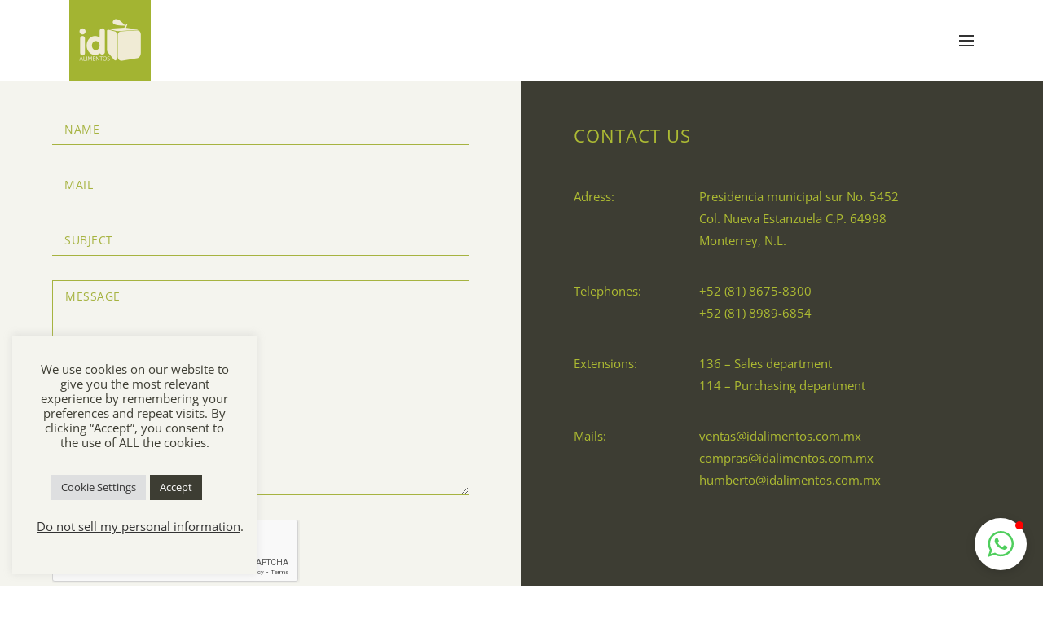

--- FILE ---
content_type: text/html; charset=utf-8
request_url: https://www.google.com/recaptcha/api2/anchor?ar=1&k=6LcxoBsdAAAAABv3w85QuJ58S2vr2OJjNsCJUZMG&co=aHR0cHM6Ly9pZGFsaW1lbnRvcy5jb206NDQz&hl=en&v=N67nZn4AqZkNcbeMu4prBgzg&size=normal&anchor-ms=20000&execute-ms=30000&cb=o2wig7dlmukp
body_size: 49435
content:
<!DOCTYPE HTML><html dir="ltr" lang="en"><head><meta http-equiv="Content-Type" content="text/html; charset=UTF-8">
<meta http-equiv="X-UA-Compatible" content="IE=edge">
<title>reCAPTCHA</title>
<style type="text/css">
/* cyrillic-ext */
@font-face {
  font-family: 'Roboto';
  font-style: normal;
  font-weight: 400;
  font-stretch: 100%;
  src: url(//fonts.gstatic.com/s/roboto/v48/KFO7CnqEu92Fr1ME7kSn66aGLdTylUAMa3GUBHMdazTgWw.woff2) format('woff2');
  unicode-range: U+0460-052F, U+1C80-1C8A, U+20B4, U+2DE0-2DFF, U+A640-A69F, U+FE2E-FE2F;
}
/* cyrillic */
@font-face {
  font-family: 'Roboto';
  font-style: normal;
  font-weight: 400;
  font-stretch: 100%;
  src: url(//fonts.gstatic.com/s/roboto/v48/KFO7CnqEu92Fr1ME7kSn66aGLdTylUAMa3iUBHMdazTgWw.woff2) format('woff2');
  unicode-range: U+0301, U+0400-045F, U+0490-0491, U+04B0-04B1, U+2116;
}
/* greek-ext */
@font-face {
  font-family: 'Roboto';
  font-style: normal;
  font-weight: 400;
  font-stretch: 100%;
  src: url(//fonts.gstatic.com/s/roboto/v48/KFO7CnqEu92Fr1ME7kSn66aGLdTylUAMa3CUBHMdazTgWw.woff2) format('woff2');
  unicode-range: U+1F00-1FFF;
}
/* greek */
@font-face {
  font-family: 'Roboto';
  font-style: normal;
  font-weight: 400;
  font-stretch: 100%;
  src: url(//fonts.gstatic.com/s/roboto/v48/KFO7CnqEu92Fr1ME7kSn66aGLdTylUAMa3-UBHMdazTgWw.woff2) format('woff2');
  unicode-range: U+0370-0377, U+037A-037F, U+0384-038A, U+038C, U+038E-03A1, U+03A3-03FF;
}
/* math */
@font-face {
  font-family: 'Roboto';
  font-style: normal;
  font-weight: 400;
  font-stretch: 100%;
  src: url(//fonts.gstatic.com/s/roboto/v48/KFO7CnqEu92Fr1ME7kSn66aGLdTylUAMawCUBHMdazTgWw.woff2) format('woff2');
  unicode-range: U+0302-0303, U+0305, U+0307-0308, U+0310, U+0312, U+0315, U+031A, U+0326-0327, U+032C, U+032F-0330, U+0332-0333, U+0338, U+033A, U+0346, U+034D, U+0391-03A1, U+03A3-03A9, U+03B1-03C9, U+03D1, U+03D5-03D6, U+03F0-03F1, U+03F4-03F5, U+2016-2017, U+2034-2038, U+203C, U+2040, U+2043, U+2047, U+2050, U+2057, U+205F, U+2070-2071, U+2074-208E, U+2090-209C, U+20D0-20DC, U+20E1, U+20E5-20EF, U+2100-2112, U+2114-2115, U+2117-2121, U+2123-214F, U+2190, U+2192, U+2194-21AE, U+21B0-21E5, U+21F1-21F2, U+21F4-2211, U+2213-2214, U+2216-22FF, U+2308-230B, U+2310, U+2319, U+231C-2321, U+2336-237A, U+237C, U+2395, U+239B-23B7, U+23D0, U+23DC-23E1, U+2474-2475, U+25AF, U+25B3, U+25B7, U+25BD, U+25C1, U+25CA, U+25CC, U+25FB, U+266D-266F, U+27C0-27FF, U+2900-2AFF, U+2B0E-2B11, U+2B30-2B4C, U+2BFE, U+3030, U+FF5B, U+FF5D, U+1D400-1D7FF, U+1EE00-1EEFF;
}
/* symbols */
@font-face {
  font-family: 'Roboto';
  font-style: normal;
  font-weight: 400;
  font-stretch: 100%;
  src: url(//fonts.gstatic.com/s/roboto/v48/KFO7CnqEu92Fr1ME7kSn66aGLdTylUAMaxKUBHMdazTgWw.woff2) format('woff2');
  unicode-range: U+0001-000C, U+000E-001F, U+007F-009F, U+20DD-20E0, U+20E2-20E4, U+2150-218F, U+2190, U+2192, U+2194-2199, U+21AF, U+21E6-21F0, U+21F3, U+2218-2219, U+2299, U+22C4-22C6, U+2300-243F, U+2440-244A, U+2460-24FF, U+25A0-27BF, U+2800-28FF, U+2921-2922, U+2981, U+29BF, U+29EB, U+2B00-2BFF, U+4DC0-4DFF, U+FFF9-FFFB, U+10140-1018E, U+10190-1019C, U+101A0, U+101D0-101FD, U+102E0-102FB, U+10E60-10E7E, U+1D2C0-1D2D3, U+1D2E0-1D37F, U+1F000-1F0FF, U+1F100-1F1AD, U+1F1E6-1F1FF, U+1F30D-1F30F, U+1F315, U+1F31C, U+1F31E, U+1F320-1F32C, U+1F336, U+1F378, U+1F37D, U+1F382, U+1F393-1F39F, U+1F3A7-1F3A8, U+1F3AC-1F3AF, U+1F3C2, U+1F3C4-1F3C6, U+1F3CA-1F3CE, U+1F3D4-1F3E0, U+1F3ED, U+1F3F1-1F3F3, U+1F3F5-1F3F7, U+1F408, U+1F415, U+1F41F, U+1F426, U+1F43F, U+1F441-1F442, U+1F444, U+1F446-1F449, U+1F44C-1F44E, U+1F453, U+1F46A, U+1F47D, U+1F4A3, U+1F4B0, U+1F4B3, U+1F4B9, U+1F4BB, U+1F4BF, U+1F4C8-1F4CB, U+1F4D6, U+1F4DA, U+1F4DF, U+1F4E3-1F4E6, U+1F4EA-1F4ED, U+1F4F7, U+1F4F9-1F4FB, U+1F4FD-1F4FE, U+1F503, U+1F507-1F50B, U+1F50D, U+1F512-1F513, U+1F53E-1F54A, U+1F54F-1F5FA, U+1F610, U+1F650-1F67F, U+1F687, U+1F68D, U+1F691, U+1F694, U+1F698, U+1F6AD, U+1F6B2, U+1F6B9-1F6BA, U+1F6BC, U+1F6C6-1F6CF, U+1F6D3-1F6D7, U+1F6E0-1F6EA, U+1F6F0-1F6F3, U+1F6F7-1F6FC, U+1F700-1F7FF, U+1F800-1F80B, U+1F810-1F847, U+1F850-1F859, U+1F860-1F887, U+1F890-1F8AD, U+1F8B0-1F8BB, U+1F8C0-1F8C1, U+1F900-1F90B, U+1F93B, U+1F946, U+1F984, U+1F996, U+1F9E9, U+1FA00-1FA6F, U+1FA70-1FA7C, U+1FA80-1FA89, U+1FA8F-1FAC6, U+1FACE-1FADC, U+1FADF-1FAE9, U+1FAF0-1FAF8, U+1FB00-1FBFF;
}
/* vietnamese */
@font-face {
  font-family: 'Roboto';
  font-style: normal;
  font-weight: 400;
  font-stretch: 100%;
  src: url(//fonts.gstatic.com/s/roboto/v48/KFO7CnqEu92Fr1ME7kSn66aGLdTylUAMa3OUBHMdazTgWw.woff2) format('woff2');
  unicode-range: U+0102-0103, U+0110-0111, U+0128-0129, U+0168-0169, U+01A0-01A1, U+01AF-01B0, U+0300-0301, U+0303-0304, U+0308-0309, U+0323, U+0329, U+1EA0-1EF9, U+20AB;
}
/* latin-ext */
@font-face {
  font-family: 'Roboto';
  font-style: normal;
  font-weight: 400;
  font-stretch: 100%;
  src: url(//fonts.gstatic.com/s/roboto/v48/KFO7CnqEu92Fr1ME7kSn66aGLdTylUAMa3KUBHMdazTgWw.woff2) format('woff2');
  unicode-range: U+0100-02BA, U+02BD-02C5, U+02C7-02CC, U+02CE-02D7, U+02DD-02FF, U+0304, U+0308, U+0329, U+1D00-1DBF, U+1E00-1E9F, U+1EF2-1EFF, U+2020, U+20A0-20AB, U+20AD-20C0, U+2113, U+2C60-2C7F, U+A720-A7FF;
}
/* latin */
@font-face {
  font-family: 'Roboto';
  font-style: normal;
  font-weight: 400;
  font-stretch: 100%;
  src: url(//fonts.gstatic.com/s/roboto/v48/KFO7CnqEu92Fr1ME7kSn66aGLdTylUAMa3yUBHMdazQ.woff2) format('woff2');
  unicode-range: U+0000-00FF, U+0131, U+0152-0153, U+02BB-02BC, U+02C6, U+02DA, U+02DC, U+0304, U+0308, U+0329, U+2000-206F, U+20AC, U+2122, U+2191, U+2193, U+2212, U+2215, U+FEFF, U+FFFD;
}
/* cyrillic-ext */
@font-face {
  font-family: 'Roboto';
  font-style: normal;
  font-weight: 500;
  font-stretch: 100%;
  src: url(//fonts.gstatic.com/s/roboto/v48/KFO7CnqEu92Fr1ME7kSn66aGLdTylUAMa3GUBHMdazTgWw.woff2) format('woff2');
  unicode-range: U+0460-052F, U+1C80-1C8A, U+20B4, U+2DE0-2DFF, U+A640-A69F, U+FE2E-FE2F;
}
/* cyrillic */
@font-face {
  font-family: 'Roboto';
  font-style: normal;
  font-weight: 500;
  font-stretch: 100%;
  src: url(//fonts.gstatic.com/s/roboto/v48/KFO7CnqEu92Fr1ME7kSn66aGLdTylUAMa3iUBHMdazTgWw.woff2) format('woff2');
  unicode-range: U+0301, U+0400-045F, U+0490-0491, U+04B0-04B1, U+2116;
}
/* greek-ext */
@font-face {
  font-family: 'Roboto';
  font-style: normal;
  font-weight: 500;
  font-stretch: 100%;
  src: url(//fonts.gstatic.com/s/roboto/v48/KFO7CnqEu92Fr1ME7kSn66aGLdTylUAMa3CUBHMdazTgWw.woff2) format('woff2');
  unicode-range: U+1F00-1FFF;
}
/* greek */
@font-face {
  font-family: 'Roboto';
  font-style: normal;
  font-weight: 500;
  font-stretch: 100%;
  src: url(//fonts.gstatic.com/s/roboto/v48/KFO7CnqEu92Fr1ME7kSn66aGLdTylUAMa3-UBHMdazTgWw.woff2) format('woff2');
  unicode-range: U+0370-0377, U+037A-037F, U+0384-038A, U+038C, U+038E-03A1, U+03A3-03FF;
}
/* math */
@font-face {
  font-family: 'Roboto';
  font-style: normal;
  font-weight: 500;
  font-stretch: 100%;
  src: url(//fonts.gstatic.com/s/roboto/v48/KFO7CnqEu92Fr1ME7kSn66aGLdTylUAMawCUBHMdazTgWw.woff2) format('woff2');
  unicode-range: U+0302-0303, U+0305, U+0307-0308, U+0310, U+0312, U+0315, U+031A, U+0326-0327, U+032C, U+032F-0330, U+0332-0333, U+0338, U+033A, U+0346, U+034D, U+0391-03A1, U+03A3-03A9, U+03B1-03C9, U+03D1, U+03D5-03D6, U+03F0-03F1, U+03F4-03F5, U+2016-2017, U+2034-2038, U+203C, U+2040, U+2043, U+2047, U+2050, U+2057, U+205F, U+2070-2071, U+2074-208E, U+2090-209C, U+20D0-20DC, U+20E1, U+20E5-20EF, U+2100-2112, U+2114-2115, U+2117-2121, U+2123-214F, U+2190, U+2192, U+2194-21AE, U+21B0-21E5, U+21F1-21F2, U+21F4-2211, U+2213-2214, U+2216-22FF, U+2308-230B, U+2310, U+2319, U+231C-2321, U+2336-237A, U+237C, U+2395, U+239B-23B7, U+23D0, U+23DC-23E1, U+2474-2475, U+25AF, U+25B3, U+25B7, U+25BD, U+25C1, U+25CA, U+25CC, U+25FB, U+266D-266F, U+27C0-27FF, U+2900-2AFF, U+2B0E-2B11, U+2B30-2B4C, U+2BFE, U+3030, U+FF5B, U+FF5D, U+1D400-1D7FF, U+1EE00-1EEFF;
}
/* symbols */
@font-face {
  font-family: 'Roboto';
  font-style: normal;
  font-weight: 500;
  font-stretch: 100%;
  src: url(//fonts.gstatic.com/s/roboto/v48/KFO7CnqEu92Fr1ME7kSn66aGLdTylUAMaxKUBHMdazTgWw.woff2) format('woff2');
  unicode-range: U+0001-000C, U+000E-001F, U+007F-009F, U+20DD-20E0, U+20E2-20E4, U+2150-218F, U+2190, U+2192, U+2194-2199, U+21AF, U+21E6-21F0, U+21F3, U+2218-2219, U+2299, U+22C4-22C6, U+2300-243F, U+2440-244A, U+2460-24FF, U+25A0-27BF, U+2800-28FF, U+2921-2922, U+2981, U+29BF, U+29EB, U+2B00-2BFF, U+4DC0-4DFF, U+FFF9-FFFB, U+10140-1018E, U+10190-1019C, U+101A0, U+101D0-101FD, U+102E0-102FB, U+10E60-10E7E, U+1D2C0-1D2D3, U+1D2E0-1D37F, U+1F000-1F0FF, U+1F100-1F1AD, U+1F1E6-1F1FF, U+1F30D-1F30F, U+1F315, U+1F31C, U+1F31E, U+1F320-1F32C, U+1F336, U+1F378, U+1F37D, U+1F382, U+1F393-1F39F, U+1F3A7-1F3A8, U+1F3AC-1F3AF, U+1F3C2, U+1F3C4-1F3C6, U+1F3CA-1F3CE, U+1F3D4-1F3E0, U+1F3ED, U+1F3F1-1F3F3, U+1F3F5-1F3F7, U+1F408, U+1F415, U+1F41F, U+1F426, U+1F43F, U+1F441-1F442, U+1F444, U+1F446-1F449, U+1F44C-1F44E, U+1F453, U+1F46A, U+1F47D, U+1F4A3, U+1F4B0, U+1F4B3, U+1F4B9, U+1F4BB, U+1F4BF, U+1F4C8-1F4CB, U+1F4D6, U+1F4DA, U+1F4DF, U+1F4E3-1F4E6, U+1F4EA-1F4ED, U+1F4F7, U+1F4F9-1F4FB, U+1F4FD-1F4FE, U+1F503, U+1F507-1F50B, U+1F50D, U+1F512-1F513, U+1F53E-1F54A, U+1F54F-1F5FA, U+1F610, U+1F650-1F67F, U+1F687, U+1F68D, U+1F691, U+1F694, U+1F698, U+1F6AD, U+1F6B2, U+1F6B9-1F6BA, U+1F6BC, U+1F6C6-1F6CF, U+1F6D3-1F6D7, U+1F6E0-1F6EA, U+1F6F0-1F6F3, U+1F6F7-1F6FC, U+1F700-1F7FF, U+1F800-1F80B, U+1F810-1F847, U+1F850-1F859, U+1F860-1F887, U+1F890-1F8AD, U+1F8B0-1F8BB, U+1F8C0-1F8C1, U+1F900-1F90B, U+1F93B, U+1F946, U+1F984, U+1F996, U+1F9E9, U+1FA00-1FA6F, U+1FA70-1FA7C, U+1FA80-1FA89, U+1FA8F-1FAC6, U+1FACE-1FADC, U+1FADF-1FAE9, U+1FAF0-1FAF8, U+1FB00-1FBFF;
}
/* vietnamese */
@font-face {
  font-family: 'Roboto';
  font-style: normal;
  font-weight: 500;
  font-stretch: 100%;
  src: url(//fonts.gstatic.com/s/roboto/v48/KFO7CnqEu92Fr1ME7kSn66aGLdTylUAMa3OUBHMdazTgWw.woff2) format('woff2');
  unicode-range: U+0102-0103, U+0110-0111, U+0128-0129, U+0168-0169, U+01A0-01A1, U+01AF-01B0, U+0300-0301, U+0303-0304, U+0308-0309, U+0323, U+0329, U+1EA0-1EF9, U+20AB;
}
/* latin-ext */
@font-face {
  font-family: 'Roboto';
  font-style: normal;
  font-weight: 500;
  font-stretch: 100%;
  src: url(//fonts.gstatic.com/s/roboto/v48/KFO7CnqEu92Fr1ME7kSn66aGLdTylUAMa3KUBHMdazTgWw.woff2) format('woff2');
  unicode-range: U+0100-02BA, U+02BD-02C5, U+02C7-02CC, U+02CE-02D7, U+02DD-02FF, U+0304, U+0308, U+0329, U+1D00-1DBF, U+1E00-1E9F, U+1EF2-1EFF, U+2020, U+20A0-20AB, U+20AD-20C0, U+2113, U+2C60-2C7F, U+A720-A7FF;
}
/* latin */
@font-face {
  font-family: 'Roboto';
  font-style: normal;
  font-weight: 500;
  font-stretch: 100%;
  src: url(//fonts.gstatic.com/s/roboto/v48/KFO7CnqEu92Fr1ME7kSn66aGLdTylUAMa3yUBHMdazQ.woff2) format('woff2');
  unicode-range: U+0000-00FF, U+0131, U+0152-0153, U+02BB-02BC, U+02C6, U+02DA, U+02DC, U+0304, U+0308, U+0329, U+2000-206F, U+20AC, U+2122, U+2191, U+2193, U+2212, U+2215, U+FEFF, U+FFFD;
}
/* cyrillic-ext */
@font-face {
  font-family: 'Roboto';
  font-style: normal;
  font-weight: 900;
  font-stretch: 100%;
  src: url(//fonts.gstatic.com/s/roboto/v48/KFO7CnqEu92Fr1ME7kSn66aGLdTylUAMa3GUBHMdazTgWw.woff2) format('woff2');
  unicode-range: U+0460-052F, U+1C80-1C8A, U+20B4, U+2DE0-2DFF, U+A640-A69F, U+FE2E-FE2F;
}
/* cyrillic */
@font-face {
  font-family: 'Roboto';
  font-style: normal;
  font-weight: 900;
  font-stretch: 100%;
  src: url(//fonts.gstatic.com/s/roboto/v48/KFO7CnqEu92Fr1ME7kSn66aGLdTylUAMa3iUBHMdazTgWw.woff2) format('woff2');
  unicode-range: U+0301, U+0400-045F, U+0490-0491, U+04B0-04B1, U+2116;
}
/* greek-ext */
@font-face {
  font-family: 'Roboto';
  font-style: normal;
  font-weight: 900;
  font-stretch: 100%;
  src: url(//fonts.gstatic.com/s/roboto/v48/KFO7CnqEu92Fr1ME7kSn66aGLdTylUAMa3CUBHMdazTgWw.woff2) format('woff2');
  unicode-range: U+1F00-1FFF;
}
/* greek */
@font-face {
  font-family: 'Roboto';
  font-style: normal;
  font-weight: 900;
  font-stretch: 100%;
  src: url(//fonts.gstatic.com/s/roboto/v48/KFO7CnqEu92Fr1ME7kSn66aGLdTylUAMa3-UBHMdazTgWw.woff2) format('woff2');
  unicode-range: U+0370-0377, U+037A-037F, U+0384-038A, U+038C, U+038E-03A1, U+03A3-03FF;
}
/* math */
@font-face {
  font-family: 'Roboto';
  font-style: normal;
  font-weight: 900;
  font-stretch: 100%;
  src: url(//fonts.gstatic.com/s/roboto/v48/KFO7CnqEu92Fr1ME7kSn66aGLdTylUAMawCUBHMdazTgWw.woff2) format('woff2');
  unicode-range: U+0302-0303, U+0305, U+0307-0308, U+0310, U+0312, U+0315, U+031A, U+0326-0327, U+032C, U+032F-0330, U+0332-0333, U+0338, U+033A, U+0346, U+034D, U+0391-03A1, U+03A3-03A9, U+03B1-03C9, U+03D1, U+03D5-03D6, U+03F0-03F1, U+03F4-03F5, U+2016-2017, U+2034-2038, U+203C, U+2040, U+2043, U+2047, U+2050, U+2057, U+205F, U+2070-2071, U+2074-208E, U+2090-209C, U+20D0-20DC, U+20E1, U+20E5-20EF, U+2100-2112, U+2114-2115, U+2117-2121, U+2123-214F, U+2190, U+2192, U+2194-21AE, U+21B0-21E5, U+21F1-21F2, U+21F4-2211, U+2213-2214, U+2216-22FF, U+2308-230B, U+2310, U+2319, U+231C-2321, U+2336-237A, U+237C, U+2395, U+239B-23B7, U+23D0, U+23DC-23E1, U+2474-2475, U+25AF, U+25B3, U+25B7, U+25BD, U+25C1, U+25CA, U+25CC, U+25FB, U+266D-266F, U+27C0-27FF, U+2900-2AFF, U+2B0E-2B11, U+2B30-2B4C, U+2BFE, U+3030, U+FF5B, U+FF5D, U+1D400-1D7FF, U+1EE00-1EEFF;
}
/* symbols */
@font-face {
  font-family: 'Roboto';
  font-style: normal;
  font-weight: 900;
  font-stretch: 100%;
  src: url(//fonts.gstatic.com/s/roboto/v48/KFO7CnqEu92Fr1ME7kSn66aGLdTylUAMaxKUBHMdazTgWw.woff2) format('woff2');
  unicode-range: U+0001-000C, U+000E-001F, U+007F-009F, U+20DD-20E0, U+20E2-20E4, U+2150-218F, U+2190, U+2192, U+2194-2199, U+21AF, U+21E6-21F0, U+21F3, U+2218-2219, U+2299, U+22C4-22C6, U+2300-243F, U+2440-244A, U+2460-24FF, U+25A0-27BF, U+2800-28FF, U+2921-2922, U+2981, U+29BF, U+29EB, U+2B00-2BFF, U+4DC0-4DFF, U+FFF9-FFFB, U+10140-1018E, U+10190-1019C, U+101A0, U+101D0-101FD, U+102E0-102FB, U+10E60-10E7E, U+1D2C0-1D2D3, U+1D2E0-1D37F, U+1F000-1F0FF, U+1F100-1F1AD, U+1F1E6-1F1FF, U+1F30D-1F30F, U+1F315, U+1F31C, U+1F31E, U+1F320-1F32C, U+1F336, U+1F378, U+1F37D, U+1F382, U+1F393-1F39F, U+1F3A7-1F3A8, U+1F3AC-1F3AF, U+1F3C2, U+1F3C4-1F3C6, U+1F3CA-1F3CE, U+1F3D4-1F3E0, U+1F3ED, U+1F3F1-1F3F3, U+1F3F5-1F3F7, U+1F408, U+1F415, U+1F41F, U+1F426, U+1F43F, U+1F441-1F442, U+1F444, U+1F446-1F449, U+1F44C-1F44E, U+1F453, U+1F46A, U+1F47D, U+1F4A3, U+1F4B0, U+1F4B3, U+1F4B9, U+1F4BB, U+1F4BF, U+1F4C8-1F4CB, U+1F4D6, U+1F4DA, U+1F4DF, U+1F4E3-1F4E6, U+1F4EA-1F4ED, U+1F4F7, U+1F4F9-1F4FB, U+1F4FD-1F4FE, U+1F503, U+1F507-1F50B, U+1F50D, U+1F512-1F513, U+1F53E-1F54A, U+1F54F-1F5FA, U+1F610, U+1F650-1F67F, U+1F687, U+1F68D, U+1F691, U+1F694, U+1F698, U+1F6AD, U+1F6B2, U+1F6B9-1F6BA, U+1F6BC, U+1F6C6-1F6CF, U+1F6D3-1F6D7, U+1F6E0-1F6EA, U+1F6F0-1F6F3, U+1F6F7-1F6FC, U+1F700-1F7FF, U+1F800-1F80B, U+1F810-1F847, U+1F850-1F859, U+1F860-1F887, U+1F890-1F8AD, U+1F8B0-1F8BB, U+1F8C0-1F8C1, U+1F900-1F90B, U+1F93B, U+1F946, U+1F984, U+1F996, U+1F9E9, U+1FA00-1FA6F, U+1FA70-1FA7C, U+1FA80-1FA89, U+1FA8F-1FAC6, U+1FACE-1FADC, U+1FADF-1FAE9, U+1FAF0-1FAF8, U+1FB00-1FBFF;
}
/* vietnamese */
@font-face {
  font-family: 'Roboto';
  font-style: normal;
  font-weight: 900;
  font-stretch: 100%;
  src: url(//fonts.gstatic.com/s/roboto/v48/KFO7CnqEu92Fr1ME7kSn66aGLdTylUAMa3OUBHMdazTgWw.woff2) format('woff2');
  unicode-range: U+0102-0103, U+0110-0111, U+0128-0129, U+0168-0169, U+01A0-01A1, U+01AF-01B0, U+0300-0301, U+0303-0304, U+0308-0309, U+0323, U+0329, U+1EA0-1EF9, U+20AB;
}
/* latin-ext */
@font-face {
  font-family: 'Roboto';
  font-style: normal;
  font-weight: 900;
  font-stretch: 100%;
  src: url(//fonts.gstatic.com/s/roboto/v48/KFO7CnqEu92Fr1ME7kSn66aGLdTylUAMa3KUBHMdazTgWw.woff2) format('woff2');
  unicode-range: U+0100-02BA, U+02BD-02C5, U+02C7-02CC, U+02CE-02D7, U+02DD-02FF, U+0304, U+0308, U+0329, U+1D00-1DBF, U+1E00-1E9F, U+1EF2-1EFF, U+2020, U+20A0-20AB, U+20AD-20C0, U+2113, U+2C60-2C7F, U+A720-A7FF;
}
/* latin */
@font-face {
  font-family: 'Roboto';
  font-style: normal;
  font-weight: 900;
  font-stretch: 100%;
  src: url(//fonts.gstatic.com/s/roboto/v48/KFO7CnqEu92Fr1ME7kSn66aGLdTylUAMa3yUBHMdazQ.woff2) format('woff2');
  unicode-range: U+0000-00FF, U+0131, U+0152-0153, U+02BB-02BC, U+02C6, U+02DA, U+02DC, U+0304, U+0308, U+0329, U+2000-206F, U+20AC, U+2122, U+2191, U+2193, U+2212, U+2215, U+FEFF, U+FFFD;
}

</style>
<link rel="stylesheet" type="text/css" href="https://www.gstatic.com/recaptcha/releases/N67nZn4AqZkNcbeMu4prBgzg/styles__ltr.css">
<script nonce="lrU3XvesxOZu-vDTIZkAqQ" type="text/javascript">window['__recaptcha_api'] = 'https://www.google.com/recaptcha/api2/';</script>
<script type="text/javascript" src="https://www.gstatic.com/recaptcha/releases/N67nZn4AqZkNcbeMu4prBgzg/recaptcha__en.js" nonce="lrU3XvesxOZu-vDTIZkAqQ">
      
    </script></head>
<body><div id="rc-anchor-alert" class="rc-anchor-alert"></div>
<input type="hidden" id="recaptcha-token" value="[base64]">
<script type="text/javascript" nonce="lrU3XvesxOZu-vDTIZkAqQ">
      recaptcha.anchor.Main.init("[\x22ainput\x22,[\x22bgdata\x22,\x22\x22,\[base64]/[base64]/MjU1Ong/[base64]/[base64]/[base64]/[base64]/[base64]/[base64]/[base64]/[base64]/[base64]/[base64]/[base64]/[base64]/[base64]/[base64]/[base64]\\u003d\x22,\[base64]\\u003d\\u003d\x22,\x22w71OwpvDnsOdwrgpGnXDuh4awqUOL8O2UE1vXcKGwo9KTcO8wpXDosOADXTCosKvw4vCuAbDhcKjw63Dh8K4wowewqpyeXxUw6LCrzFbfMKBw5nCicK/e8O2w4rDgMKWwolWQFplDsKrAsKYwp0TAcOIIMOHNcOMw5HDumPCvGzDqcKswqTChsKOwphGfMO4wrbDqUcMJB3Cmyg3w6spwoUYwrzCkl7Cj8OJw53DsndFwrrCqcOXCT/Cm8O9w6hEwrrCkA9ow5tVwoIfw7pUw6vDnsO4WsOSwrw6wqdjBcK6CsOiSCXCtmjDnsO+TMKMbsK/wqh5w61hK8O1w6cpwqVCw4w7DsKew6/CtsOCY0sNw4QQwrzDjsOjF8OLw7HCoMKOwodIwofDsMKmw6LDiMOyCAYWwoFvw6gMFg5Mw6pCOsOdBMOhwppywrFUwq3CvsKrwqE8JMKywpXCrsKbGVTDrcK9fjFQw5BkGl/CncONG8OhwqLDtMKOw7rDpgIow5vCs8KawpILw6jChQLCm8OIwqzCkMKDwqcYCyXCsGNyasOuZ8KaaMKCDsOkXsO7w5F6EAXDs8K8bMOWYwF3A8Kow4wLw63CqcKwwqcww7TDo8O7w7/DnV1sQx5gVDx4Oy7Dl8Obw6DCrcO8TTxEACjCtMKGKk9pw75Zf0hYw7QeaS9YCcKXw7/CogUZaMOmV8OhY8K2w7Nbw7PDrTZqw5vDpsOLccKWFcKdI8O/[base64]/CuT0qwrZfwqDDrEVQwrMgJR1Ew7cywoTDhcKww6LDkzBmwrAcCcKAw4olBsKiwoPCj8KyacKtw74xWFQ+w7DDtsOYXw7Dj8KQw4BIw6nDuUwIwqFtb8K9wqLCiMKfOcKWKTHCgQVDQU7CgsKYD3rDiW7Dl8K6wq/[base64]/wqTDvGzDtMOWwoTCi8KVwoPDisOuwpxtbcK7LFtYwrMHTkpEw7gBwprDtsOuw5ZrJMKYVsKFB8KwK2XCs0zDuUQrw6LCp8OtZQwbbX7DtTcIF3fCpsOXakHDiAvDo23CkH4Lw6thchXCjMOidsKLw7/CnMKHw7DCoWkFDsKGSQ/Dn8K7w4bCrBHCsijCrMOXTcO8ZsKQw5FKwqfCmD1FOnh4w5RdwrhGGEVGYVYkw4Q+w7BRw6LDgXsIPEbCscKfw5Nnw6BOw4nCuMKIwpHDvMKZcsOXWC9Nwr4AwpcIw6Eiw7E/wqnDpybColXCncO2w7tnNlVzw73CiMO6ScOTbUkPw6A3FzskdcOZbzUVb8OFI8Osw4DDm8KkQSbClMKTdTt0AFN8w4rCrg7ClGLDrVQPeMKuCSnDjnF8B8KfIMO+KcOcwrDDscK1FEI5wrXCpsO6w58cUD1TQHHCqj9kw7bCu8KPRHfDkntHSQ/DuFLDi8KiPgB5GlfDjB5hw7EEw5jDnsOCwpTDoUPDosKHPsO6w7vCjjkAwrLCq1TDpFAjcQnDkwxJwo8pHsO7w4Ehw4xgwpAaw4Eew5ZiFsK/w4gWw4zDpRFnFiTCv8KDS8OeCcObw4kFGcOeYzPCj2QzwrvCvi3Dr0pFwoYow7kpCRkrLyTDgDjDqsKHBMOMfwPDp8KEw6kxBmgSw43Dp8OSSyPCkTxQwq3CisKTwo3CisOsXsKReBhJXzIEwoksw609w4V/wpDCsT7Di1nDpwNww4HDjXMDw4ppMF1ew7/CnD/Dt8KAFBVSPmrDgG3CscKhBVXCn8OPw7tINEAwwrMAd8KnEsKzwq4Mw6kob8OTbsKCwp8AwrLColDCqcKgwoYaEMKxw6wPY0PCp1RqYsO0WsO4BsOYQ8KTRHfDiQzCi0vCjEXDiyvDg8OBw4cQwrZ4wrfDmsKBw4nCvFlcw6YoX8K/wqLDnMKfwpnCpTkfUMKsc8KYw4MYDi/Dj8Oiwog5KMK+ecOBD2HDi8KOw4dgO25FbSLCrhvDisKSPiTDvFBew5zCqhPDtSnDpcKcIG7DgkrCg8OKbUs0wp4Lw7Q1XcOmTnN/w6fClFnCkMKoJnnCpnjCgC9gwo/Dh2LCmcOdwq7ChwBtYcKXccKZw51HRMKWw700bsK9wqrCkjhXdw0zIk/DnS9JwqE2XHEyWQg8w74LwrvDhQ5HH8OsUhjDkRPCmnfDucKsRMKbw5xzcBIuwqAdc0MbY8OYbUEAwr7DiApMwpxjbcKJGRACJMOlw4DDocOxwrnDu8OVRcO2wp4qUsKzw6nDlMOVw5DDgU0HcQrDjmwFwqfCv0jDhRN0wroAPsOFwr/DuMO9w6XCoMO6MFbDtgkuw6LDnsOBJcOHw6Y7w4zDrXvDtT/Ds1XCpE9le8O2cCnDrAFPw7jDrFA9wqpiw6s8G1TDh8O6IsOGV8KdeMOne8KuKMOxAzdSKsOdTMOEThgTw5zCo1DCkDPCsC7CuGLDtEtdw5IFF8O5SHopwp/Dmih7KEvCokQBwqPDl2vDrMKuw6DCoE0Kw4vCoBkawo3Cu8KywpHDqMKxFzXCn8K3BhkNwoU2woFxwrnDl2DCnyHDm11MWsKdw7omX8Ktw7ECfVbDusOMGkBaC8Kaw6rDiCjCmAlMLl90wpfCtsO3RcO6w4k1wpVAwppYw6FMeMO4w7XDqsO3NX/Do8OEwprDnsOFDVPCrMKlwqLCo0/Dn2bDosKiRBQ6TsKzw6Buw6/DhGDDscOBXMKscBLDllHDncKOH8OZLW8tw74bbMOlwqsYLcOdPyEtwqvCiMONw75zwoghL0rDvFRmwoLDpsKVworDuMKawodlMgXCscKqJ3gnwrnDrsK+WgEWK8KbwonCqh/DnMO2e2oewofCisKnP8OhU2XCqsOmw4vDosKSw4DDoztdw7pFXwlbw4pLS0E3FXjDrcOFDnjDqm/Co0vDksOrI0vCl8KKMCnChzXCriJTAMODw7fDqWnDu09jGEHDs0XCq8Kuwr8lJmoOSMODdsOUwpTClsOYegrDpgnChMOJaMO2w43CjsK/dULDr1LDuS5zwqTCpsOSG8OvRDdqU0jCuMKqBMOndsOEBVPDssKkFsOuGBTDiX3CtMODJMOiw7VuwoXDhMOAw4/DnRwSOU/[base64]/[base64]/Dj2QhwrB7w6jDvy/DmV7DnMKGwpY8wq/CqTfCu8Kxw57DhSbDmcK9MMORw6EgAmnDq8KYEDYkwoE6w5TCnsKCw7DCpsOHacKnw4NRSxTDv8OUWMKPSMOyMsOVwqLCiiXCk8Kdw5DCok9vLUwKwqN4SAnCqcKaAHVxIUUbw7Ndw6HDjMOkaAPDgsOHLGrCucOew6/[base64]/CrMOAw7xmOADCgyETFCrDqm01IsO9w5DCtC4rwpjDg8KPw5FTKsKGw6TDhcOUOcOKw5rDpj3DjzAjLsKTwql+w7BXOsKJwr8pfsKyw5PCuGgQOijDt2I3U3Rqw4bDvGbCosKdw5/Dv2h5ecKabyLCgE7DsibDrxrDrTHDmMO/w63DsCEkw5AzFsKfwrzCoHHDmsOGesOfw4rDgQgFSmfDi8OgwpXDk30KNUjDjsKPeMK4w551woDCu8KuXFfCq2fDvhrClsKOwpfDk2dDSMOnGcOoOsK7woBiwp/CixjDpMOlw48vJMKsY8OfXMKSQMKew69cw6IqwqVeecOZwonDkMKsw7xJwrPDm8O/w6hRwpQXwpgnw4zDnXBGw4ZDw53DrsKXw4XDoDPCqF7CgDfDnhPDnMOqwoPDisKpwq5DPiYBXlU1UCnCtV3Cp8Kpw7bDn8OeHMKPwrc1aiLCiGtxUR/DiQ1OE8OIbsK3fhDDj3HDjxbCiSnDjhjCu8OyGnlxw7jDi8OxI1HCncKDcMKNwrZ+wrrCicOtwpPCrMOjw7TDr8O2SMKxVn3DlcKSTWwLw7TDgSjCuMO9CMKiwqF6woDCtMOOw5UjwrTDlE8mPsOjwpgOUEQRQjgIdFUaYsO+w7lATT/Dq2zCiSsbRGPCnsOiwppQbHJ/w5IxR0JLISBVw5lSw4clwqMCwp3CmwvDmU/[base64]/CgcK8wrTDgifDsgrDhQYCw49VVMOMNMODwpXCgBXCp8O4w7VwbcK9wr/CqsKOCTsXwqbCjC7Cr8KCwqxfwok1B8KiPcKkA8OxYQQawotzL8KWwrfCrTTCnB9MwobCrsK+F8Ofw6EqXsKrVGE4woNMw4M+QMK6QsKrZsOhSUwiwpnCpsOOAU8Weg5/NltxQUPDoXskLMOTQcO1wrrCrcOEYwIwX8OjHSkBdsKWw6PDgAxiwrR6Wz/Cl09TVnHDisOVw4fDqsKnCVfCiVJzFSDCqEDDu8K9OlLCpUkewqLCg8Omw5fDoznDh3Avw4TCm8OEwqAnwqHCucONZcOiKMKnw4rCtsKDOG9tKGHDnMOJPcOxw5cUOcKke0XDqMO+W8KqCSjDom/CssOkw4TCmWjCsMKODsOZw7vCpRkECCvClykowpHDl8KxZcOcFsK6EMKpw6jCp3vCi8OHwqPCmsKbBEBDw6LCqMOKwojCshQhY8Ouw7PClSFZwqjDr8Kkw4vDn8OBwpDDjcOCFMO+wqvCglHDqW/[base64]/Do3/[base64]/S8K4W2zCvQLDrsKnwpXCqEBXwqXCuVJ5MMKwworDq19yRsKcREjCqcKxw7fDusKpLMOhWcOcwpXCtQvDrzlEMCzDt8K6MMOzw6rCqlfClMKiw7ZnwrXCrFzCuBLCicOxdsOLw40pdMOVw7LDrcOpw4p4wqzDojXCrDp2Fx8dHiRAe8OYK3vCpx/DgMO2worDucORw44rw7bCkAxpwqBSwqHDo8Kebg4AGcKtJsOFQ8OLwp/DtsOxw6fCsV/[base64]/DqglDTU7ClmXDlMOIw7zCsHXCpMKDw6fColPDsMOKZMOqw7/Cl8O3IjVdwo/DnMKUWVXDoEt2w7bDoVYFwq5QHXfDsit/w7YLSFnDuxfCuWbCrFl0GXoIBMOFw7tfJMKhSiLDgcOhw4jDqMOpbsOwZsKLwpfDqCXCh8OsTGtGw4vCriXDhMK3FsOeBsOqw4bDtcKbO8Kxw7vCkcOFQ8OHwqPCl8K9wo/CocOXWi4aw7bCmAPCqsKyw6AHcMKWw4cLZcOOWMKAGArDpMK0FsOXcMOswpsfQsKPw4XCgWRlwrBNDTVgCcOxVi/[base64]/CnRlYwqFVMC7DgcKnwpMwflMEe1Z0SnrDisOQUyg8BgVXQcOAPsOKU8KudBDCn8OwNAnDuMKNDsK1w7vDlxBaJDshwoYmZsO6wrLDlShkCMO4KC/[base64]/CmsOwMDHChSNZU8O/fsO2FgPDonkmP8OoKi3Cs0/[base64]/CrcK0OkDCqCYsdMOiZyPDmigHb8KKw792K3FmQcOSw5FMO8OeHsOiH0lhDVLDvMOoY8OaagnCo8OFQAvCnRnCpBcEw6jDv3gNV8OHw57DiFY6K28cw7TDncO0Qi0QYsOONsKKwpzCu1HCpcK7aMKWwpZIwpTCosOYw7rCon/Cg1TDrMOaw4PCo1XDpmnCq8Krw7Etw6Z6w7BxVR13w5rDnsK5w4lqwrDDisKUX8OqwpNVH8Oaw7pVMH3CuF1/[base64]/DucK7dBNxw6YuYsOgf0RSwqIiw6vDlktFVHfCrjLCoMK3w4MdecOQwo9rw48gw6PDssK7AElcwp3CiGQ8Y8KKAsO/KcO/wrbDmHYYP8OlwoXCmMK0QX9ew5/CqsOjw597c8KXw7/CmxMhRUTDjS3DtsKWw7A0w5PDk8KbwovDuBbDqRrDpSHDiMOLwocXw6FgdMK+wq0AaDsvbMKQFm9xDcKwwo4Mw5nCkRbClV/DlXfDkcKFwoLCukPDj8KWw7nDoW7Dh8Ktw5XDmn1iw6x1w6N5w6kTeGwQK8KJw68IwofDiMOgw6/DrMKCYDjCp8OkfDcUT8K0e8O4WMKgw75gSsOVwo49PELDm8KcwrbDhGdOw5rCoR7DuhnDvj0TDTF0worCkQrDn8KiY8K4wrY9C8O5K8KIwrrCjhZCcm49JsOsw6wJwpdMwrVzw6zDgBPCp8OOw7QzwpTCvH0Sw4s0S8ORfWnDv8K3w4PDpSzDgsK/worCki1YwoJMwr4dwop1w4UjFMOeHBvCr23CjMOxCnfCnMKIwqHCuMOWFQ5cw6jDu0ZPRjDDumvDugk2wqtowoTDtcKhBituwqgQbMKqAxbDi1hBbsO/woHDpinDrcKYwqEfRSPCuV5TE17DrEUAw6DDhHJ8woXCo8KTb1DCn8Ogw5fDvxJDKUZkw4EMHT/Dg0s0wpXDt8K2wovDj0nCjsOsRVXCv1vCs2xrJyY/w70JWMOGGsKcw4fDqyLDnnDCjHJybH4DwrU8C8Krwqduw4csZlJfE8O1ZGDCkcOkcX5fwqDDsGvCsE3DqC7Co0RlWkhHw75Uw4vDrVLChlHDn8OFwrwSwpPCpgQACwhUwq/Cq2YUJidwAhPDicObw7UzwoE4w5syP8KPc8Kjw5Newow/dVfDjcOaw4hcw4bDgzscwp0DUsOuw5jDlsKLacK9NVjDr8OVw4PDsT9EZWk0wrMSFMKTQsKjWx7CsMOTw4LDvsOGLMO/A2Q9ImFGwqrCkQsCw6/[base64]/Do8O9w7vCksK+OnfDksOhwrXDlkbDosOKDlLDoMOuwrvDig/DiCoIw4oWwpPDl8KVHURCdyfCg8OcwrnCusKhXcOhX8OEC8KwZ8KvCsOGEyjCnBFEEcKowp/DnsKkwqTCnjMXEcOOwoLCjsOZGlcswr3CnsKdMkHDoH4XfnfCmQEmbMOcSzPDshQVc3zCu8KUWzDCvnQewrFTPMOEZ8KDw7HDusOJw4VbwpvCkjTCv8KZw4jCh3gVwq/CpsKowqxGwpV/G8KNw45FEcKEU3Fhw5DCgMKlw6IUwpZzwoLDisOcG8OgFsOLI8KmG8OCw68yOivDvWLDtsO6wr8rbsOGScKtPgjDjcKswpAuwrvCoAPDoV/Dl8KGw551w4AXZMKwwrTDi8OTEcO/McOuwpLDszMGw4pjDgRwwqxowptRwrFuaiQYw6/ClXASZcKRwqZCw6rDoQbCsBZJRHzDg0PCqcObwqVRwrLCnwvCrsOQwqnCicOIdyVHw7HDs8OxTcKYw5jDpxPCiVHCtcKTw7HDrsOKa1fCtULDhnbDgMK5QcOXOFobSHkHw5TCqy9Fwr3Cr8OOW8Kyw5/DumR8wrsNfcK/wpgfPDB+Gi3CpnHCnENjcsOOw6l7fsO7woExXj3CnmtPw6DDgMKUOsKlacKZDcOPwp7ChMKvw4d0woVEY8OoXnTDqXVxw7PDnznDjzcow4FaBcO3wqA/wrTCucOZwrFuYBkRw6LCrcOOdWnCrMKJQMKcw7k9w5sNFsOFBsOLfMKvw6AKe8OmFi3DkH0eXF8kw5jDgEQowozDhMKUfMKjSMO1wpXDnsO5CHPDjsK9J3kxw4TCscOWNMKlDXvDjMOVcSPCusObwqBFw5BgwonDvcKVdlVcBsODVHDClGlbA8K/HDLDtMKJwoRAZzTCnGfCpWXCuTbDpzEyw75Ww4zDqVjCkBZNRsOceQYNw5vCqcKWHk3Cmj7Cj8OIw6cfwoc3w7I8biPCth/CrsKsw4J/wrUkRjEIw5MdJ8OLEcOwbcOKwq5owp7DqTM5wpLDt8KORRDCmcKDw5ZNwpzCu8KVBcKTXnPDpAnDmiDCsUvCiALDmGhFw6lTwpPDgsOJw58MwpMkIcKfARpcw43Ck8Ktw5rDhFAWw5slw4jCu8O9w5B/dEPCi8KTUsOGw6Yiw6rCq8K4FcKxOm9Mw4soCAwWw7/DuUzDmhrCtcK/w6oWBk/[base64]/JCZITDbChcOwQcOMOk7CpsKxw7BuCC8AIsOLwr0mCVwRwrM9OsKpwqEvBAPCs1/CvcKFw7dhSsKGK8OzwrfCgsK5wo4RPcK6U8OnQcKZw7oUR8OPHAcnHcKLMhDDj8Ohw6pBIMK7PSDDhMKMwoXDrMKuwrhoZFZVCAwPwp/CllUCw5kyTETDuh/DpMKKH8Oew5TDvx9EZWLDmn3Dj13DlsOIEcKRw7zDrmPCrw3Du8O/VHICesOjCsKxR3sZL0NXw7fCpDQTw5DClcOOwrssw47DuMKTw7QwP20wEcObw63DgxtdIsOcZG8RBD5Fw4tXFMOQwrXCrx0fIWdoUsOrwoVfw50/[base64]/UHdlwpjCisO5w7FQw6Zaw6IIw5FnGgFfW1vDhsOEw7YURDzDscKjW8K/[base64]/DoFZpecOGw4XDmMOQBsKvw79gwqlmwoN8w75gDwkKwpPDscKvRnTCvhYcT8OsNsOxdMKAw4kPBjbDk8OTw5zCnMKLw4rCggjCmRvDhw/[base64]/[base64]/Do8OMw6LClMKISwBPNMOfwoXDpmAqdmgzwqkyG2HDpEDCmSt/csOmw7Etw4PCp1XDjWPCpDfDuVLCkg/Di8KOUcKORyMEw4IvGjBBw64mw6UDJcKeMhECRncCVRonwrLCu2rDqB7Ck8OXwqJ8wqV8wq/DjMODwoNsTMKQwoDDq8ORAyTCm3DDmMKZwrp2wowGw5oXJmPCqHNFw5ZNehnCjMKqOcOkHDrDqXghY8Ofw50KNkMaAcKAw4PCtz9swoPDicKlwojDscORRlhQWcODw7/[base64]/fDjCnsO0WjU4O8OAwo5VwqRmEsOGw6oUwq4Ww6AQQ8OkO8O/w7UjEThCwo5iwp3Cq8OfesOiUzHCn8Omw7l/w5HDvcKBYcOXw63DucOAwpU/w5bCicKmHEfDhHYjwrHDq8Ohd3EnQ8KbHAnCtcOdwr5GwrvCj8O/wrJOw6HDvFxSw7ddwosxwq4nST/CiDnCnUvComnCs8O8Qk3CsENvYcKXUTPCosOBw4kXJyJgZShWPcOEwqDChcO8KirDhD8MD0I9cFjCr34IR2w6HhI0asKiCG/Dj8OqMMKHwr3DvMKyXFp9TWPCo8KbJsKaw5XCtVvDsEbCpsOZw47CpnxeOMKvw6TCrmHDgzTCvMKjwr7DrMO8Q3FwIC3DukI9VD9cFcOcwrHCqVVqVk9xZ3zCusKOYMKtYsOEGsKhIMOLwplYL0/[base64]/[base64]/Dni9Dw446FsKWSWMvw5EuBQRhwp3CtRzDq8OJw5xUKMO2JsOeNMKdw6onGcKmw7DDv8OiXcKgw7TDmsObTkrDpMKowqIjXUzCiinDqEUsTMO0RHViw53CsHnDjMOlN3fDkGhTwpITwqDDp8KrwozCnsKEdSLDs17CpMKVw5bCh8OyZcO+w70Wwq/DvcKuLVB4TjIPAcKwwqvCgVvCmlrCqmQPwoMlwqPCrcOuEMKZKAzDq0k3ZMO/wqzChXJwWFl/[base64]/DgVtWDUxBdMOgwp7DkFdmw5YMw7s2w5l7wr/CocKpDAbDv8Kkwr8HwrbDrks0w51QJ1MTaEfCqnHCpXs7w7h1acOTHhcIw6XCq8OLwq/DoCdFIsOgw6x1YGYFwoXCpMKSwofDisKdw4bCpsOZw7HDhcKVdk9xwq3Cix98Iy3DjMORG8OLw7XDvMOQw4ZWw6DCjMKzwo3CgcK8JkbCpidXw7/Cs2HCsGHDs8O8w5gYc8OSZ8KzHAvCqicwwpLCsMOmwqVVw53Dv8KowpnDiG8YEcO0wp/CtMOrw5VLV8K7Vk3CucK9Hi7DmsOVVMKCbwR1dCEDw5gYWDl4csK+PcKTw5rDtsOWw6sPTsOIVsOhNWFzIsKhworDr23DkEfDrnTCr2xlA8KGZMKUw7x6w4kBwp1yIjvCu8Ktai/DpcKFdMKGw61Uw7pHJcKVw47CksO1wozDlBfDvsKMw4nDosKxcW/ClmwcXMO2wr3Di8Kcwp9zKyY3IhLCrxRzwrLCik4DwoPCq8Oxw5DCl8Oqwo/Dv2fDnsO2w6TDpEXCuXzDlMKMKC5wwqQnYUrCo8Ouw6TCm3XDpmPDmMONPiJDwoJSw7YiQjwjL3RgUQNAF8KBG8O8B8KLw5vDpDTDgMOSw6xHbxNrBwfCl3N9w57CrcO1w5/[base64]/GT1Sw48wVxnDimApw73DksKrUEgBbcKXB8KMGCp/wqrCgXxcTwtJPsKFw7PDnBIowrFHw7c4A3TDqH7Ci8K1CMK7wrLDm8ORwrrDocOlNULCrMKZEWnCi8OVwp8fwq/DvsKFw4F1F8Oiw55Fw6gIwpLDoV4nw6hjU8OswocpP8OAw77CnMOpw5ktwoPDhcOJWcOHwp9Ywr/CszcoC8Ogw6Qow4nCqX3CtUfDpWkRwrtZQlPCkHjDjSYNwprDpsOubCJSw6FHEGvCssODw6HCuTXDiDfCuzPCmsKvwo9cw74ew5PChGrCgcKmKcKHw7sUSVt2w40twqROcVx6ScKiw74FwrvCuhImwrjCj3HCmXTCjEF9wpbCisKlwqrCoAETw5dqw6pFPMO7wo/CtcOBwrLCucKqS2kmw6LDocKFcxHCkcO4w6E0wr3DrsKaw7IVQGvCi8OSJTHCpMOTw61YfEtiw6UYY8OKw57CtMKPCXQrw4kWWsOaw6B7Q34dw75/eRDDtMK/blXChVwrcsONwq/CqMO9wp7Dn8O5w7lpw6bDj8K4w49Xw73DscKpwqLDqsOpVjoSw6rCq8O1w6nDqSxIOi0qw7PDo8OOFlvCtnHCusOUanvCrsORX8Kwwp3DlcOpw53CtMKRwotfw50DwrADwp/[base64]/ClsKaw51XEsKhG0rCuSHCiAbDhhHDhFwXw47DmcKXInYQw60cR8Ozwol3J8O3R392TsOzHsOYRsOpwrzChWLCt3YvCMO0MxTCj8KowqPDjENNwrVlLMOYPMOkw7/DnRUsw47Du0BHw6/CsMOiwq3DosO5wrvCplLDjw1Sw5HCjyzCp8KlEH0yw73DhsKUJl3Cl8KJw5wYFlzDu3rCu8KPwrPClRZ/woXCnzTCn8OCw70hwp8fw7bDsBMxFsKjw4XCi2g7JsO3aMKveibDhcKuQA/[base64]/[base64]/Dj8Kqwq9nCMKYf3gJwogow6cLJ3jCox0Ww4gpwpZLw7zCiUjCi1Fuw5bDjCMEBm/CinQSwqnChkbCunLDoMKudnIiw6LCuyzDtAHDr8Kaw7/CvcKyw5dlw4RaQG3CsGg8w6jDv8KrUcKhw7LCvMK/w6BTCsOkR8O5wqN+w4t4CBkLGTTDscOOw5LDmy3Di3zCsmzDsWJmcAYcTyvDrMKgd2ANw6XChsKIwrN/YcOLwpVNUjbCjBpxw5fCtcKSw7jDgBNcaC/Cvi4mwrsgaMOaw5vCt3bCjcOawr9Ywoksw6I0w6IAwpXCocOOw4HCvsKfJcKOw7ESw4HCoApdacO1HsOSw4/DqsKMw5rDmsKDN8Kxw4jCjRFcwqNBwp19eDHDgwHDggNiJQAAw6MCIMOxasOxw7FAPcOSKsOvd1kxw7jCqcOYwoTClV3Cv0zCkCh3w5Z8wqBawojCryIhwoPCtBFqL8K6wo1owpnChcKVw50+wqYgP8KgdBHDgj8IbsOZcQM8w5/CusK+YsKPAVokwqpQYsK6d8KDw6Z0w63Co8O9XTIuw7I5wr7CuzfCqsO+esOJAjrDt8K/wp4Nw5Yyw4nDhTnCmkpsw6soKy7DsSYABcOdwoXDvlA9w4XCmMOTBGAdw6/ClcOcw4vDvsOieBhKwo0nwqnCrDAVSBDDuz/Ct8ORwrTCkAJbBcKpHsOLw4LDp3HCqEDCicKEOXEJwq0/HmHDi8KSTMONw6/[base64]/VcKCfgN3fsOcBAYAw5hAwp8Db8KVXcOkw6LCh1XCoBEmRsKlwr/DrCAGPsKELcO0eFsmw7HDlcO3P23DnsK/[base64]/DhsKFw7PCrjRCw6HCryjChsKAwrE0eVTDpsOkwpXCgMKPwpxdw5TDmE0IDW3DuCXDuUt7ayPDpDgQw5DCljITQMOjRWwWYcKjwoXClcOLw5LDhRwCQcK7VsKwIcOHwoApcMK0XcKxwrjChRnCmcOOwosFwp/[base64]/CrStrw5wawozDuUxxwpVaNALDhcKKwp9XOlQKw7DCkcKlTnhvHsK8wo8xw4pKXDZ7TcKSwoxYFR17XzdXwo1aRMKZwrxuwrQaw6bCk8KKw6h0OsKQbm3DlMOPw7rClcK0w6ZYW8ORWMKMw6bCuhEzHsKkw5bCrsKYwoYCwpPChHw/VsKaUEAkFMOBw4gxHcO7W8OSWn/[base64]/CmFMyw6fClkFHQMO6Q31bwpXDicOQw5/DusKQLkzDuiMVI8OIH8KUVcKFw4pqLW7DtsO0w5/CvMO+wrHDjsOSw5sRTcO/woXDj8KwJTjCq8KpIsO0w4JGwrHChMKgwpImGcOBS8KIwrwuworDv8KuQmbCocKlw7zDmigZwpEyHMK/woA2ByvDm8KUB15Mw4rCgAVQwp/[base64]/w4bCrEfDjMO4w6PDicKVw5PCocKjMcK1Ay9FW03Dq8Ohw5EhL8Onw4jCtH/ClcOmw7PClcKQw4LDscK4w4/CicKlwpJSw7xCwrLCnsKnXnjCtMK6Ayxew70bGiY/w5HDrXTCjmTDp8O/w7EzYGTCm3Rtw4rClHHCp8KKYcK7IcKOYQDDmsKeFUfCmmAbSMOuWMOdw71iw41RdHJbwp12wqwoRcK5AMO7wqx5CcKsw6jCmsKmKTNkwr1zw7HDhHB/wpDDtMO3CB/DkcOFw7AuYsObKsKVwrXClcO4IMOAZhh3wrFrOcOndMOtw6fDiARhwrZ2Gz9MwoXDhsKxF8OUwoYtw5vDr8OxwqHChQJdKsKlQcO/OxnDq1XCq8OXwrPDgMK1wpbDvMOQHTRow6xjbAA0Q8OrVHzCmcKrc8KlEcOYw5zCrTHDpQoJw4VYw5xOworDj0t6QcOew7fDg3FGw55HQ8Kyw7LCisKjw6BHA8OlIjo+w7jDocKZa8O8dMKEDcOxw54pw5jCiEguw7srFiAPwpTDrcOJwrDDhW5/esKHw5zDt8KkPcOXP8OLBCMDwqUWw73CqMKywpXCu8KtLsKrwoYaw7wmfcOXwqLDm39hasOUNMOLwo89KSnCnA7Dvk/[base64]/CgCHChwLDpG/DrGnDrjPDuMORw5gxJWPCt1dOX8OTwpgfwrzDl8Kwwrc+w6EOfcOCJ8K/wotGHcOAwqnCuMKxw7Vuw5x0wqoMwrQSHMOTwo8XGSnCkHELw6bDklLCisO3woMXPHvCoitLwqpkwqRNCcOvc8KmwokEw5x2w5tPwpxQXXzDqzTCqzHDvX1Sw7/DtsK7acOdw4vDkcK/[base64]/CvMKtP8KyLcK4VWkhUcOdacK/[base64]/Ds8K6JMOwT8OwC8O3ci7Di1JXwoV5T8O0H1hRfBdLwqzCusKWOEfDqsOMw4XCj8OndVdqWxnDrsOOS8OZfyFeWWRmwoPDngJ/w6TDvcO4AyMew7XCn8KUwop8w5cYw6nChh5ow68gTDdIwrLCocKGwovDsETDmg1xa8K4KMOBwpHDqcOuwqE+H2R0Uj0IV8OhEMKWF8OwBUXClsKmZMKhMsK4wrTCgAXCpiBsUW1mwo3Dg8OnNB/CvcKCBWjCj8KXdS/Dig7Dn1HDty3CvcKgw6Mvw6TCkgdkfnrDhcO/fMKlw6x4dELCgMKMGiUtw58qPA0VF0dsw7rCvMOiwpNiwrzCn8OPNcOUAsKuBAbDvcKSGsO6N8Okw6B+fwLCp8K/R8OcPsKTw7FJGA4lwpDDol1wDMOKwo7Ci8K1wrpvwrbClTg+XjZBA8K1OcKPw6QRw49qbMKoMERywobCiV/DqXjDucK9w6nCmcOcw4IDw5RFFMO4w57DiMKqWGfClj1IwrbCpwx1w5MKesOIf8KtLiItwrVwfcOkwpPCv8KgNMOMfsKrwrRebWzCvMKlCMK1dsK7OEkMwot/w7Umc8OEwofCr8OBwpJSC8OPSQdYw5ArwpvDl3fDosKGwoEpwp/DlMK7FcKQOcKSRytYwoxvDRHCiMOGXRcSwqXCqMKuIcOreRPDsFbChTNUScKoX8OPd8OMMcOTUsKeN8KJw4rCrBDCtQPDhMKnORnCmlfCpsKvfMKmwpzCjcOhw65kw5DChmMNFHfCtcKOw57DjDbDl8OtwqcfKsK9I8OtV8Kew7Bpw43Dk1LDt1TCtm3DqC3Dvj/Du8OSwr11w5bCs8OMwp9swrdXwokawrQpw4XDr8KncjTDoBDCuwrDnsOQdsOPWcKATsOsNcOHJsKqJBxhaFHCm8K/M8O0wrITGkQ2H8OJwoZBBcOFC8ObHcO/wq/Cl8OEwoFxTcOyPRzCtDLDnEfCs1jCjklfwoEtR3MZDMKkwrnDmifDmCg6w7TCqUfCpMOVdMKbwrV8woLDpMOCwrcSwqrCj8KZw5Naw6ZrwonDkcO8wp/Cpz3DhTbCq8OhVRTCvcKNLMOAwofCuHDDrcKmw4xfU8KCw6oxL8KabMOhwqYHN8Kow4vDu8OyfSrCvizDt0Rsw7YrSVs9MwbCsyDCjsOuOnx8w6VMw44owq7DlsOnwooILsObw6xdwptEwoTClTnCuGjCusOtwqbDk2/ChcKZwrXCtTPDhcO2d8Olal/CuhDCikXDhMOEMlZvwpHDssOSw4ZBTStuw5PDtF/DsMKYYybClMOQw6rCtMK4wo3Cn8K/[base64]/DncKKKsKDwpN5L1low5YjR8Kmw6/CtMOrN8KEwq5eaFTDpHHCmVNwN8KkNsKNw4HDhQ3Dk8KgF8O2F3/CvMO9BnUaew3Csi7CkMO2wrXDqSbDuXRgw5R/JRYlUX9gdcK7wqDDuxfDkSTDt8Obw7ItwoBqwpgGQsO4dsOsw7RJOxMremjDoFw5SsO0wogAwrnCl8OdCcK2wrvCtcKSwqjCvMOefcKPw656D8OBwqnCncK2wp3CqsOpw7MwFsKAb8OvwpDDisKKw7VgwpLDg8OXTxQ5OC5Ww7FpF38TwqsHw5wifl/Ch8KGw611wpV/QCXCncOQbzPCgxohwrnChMK4LgrDoyc9wqzDusK+w7LDr8KMwo4EwqNQG2oyKcO7w4bDmRrCiXZrXTTDrMOXR8OdwpbDv8KIw6/CqsKpw6DCkyh7w5tZJ8KdFsOZw4XCqGcHwr0NZMKtI8KAwonCm8OMwqFlZMK6wqUsfsKQWjMHw5XCi8ONw5LDjDA7FF16YcO1wonDthsHw7tHU8O3w7owQsKywqnDhmZPwo8wwqxkwqMRwp/CtUnCicK7HSbCiG3DtsOFDgDDv8KoIC3DucKxZXlVw4nCplLDl8OoesKkWjnCnsKBw4vDoMK7wqHCp0MfVSVUbcKiS2RPw6tLRMOqwqV6AWxtw6vCnT8+eg5/w6rDkMOBKcO8w6pDw6B1w5Fjwq/Dn3M6ODRUPTZ0DnLCnsOtWQhdCHrDmUTDizbDkcOTOH1OA0AvfMKvwoHDmkBuNgY6w4fCsMO5N8O0w74XX8OiPVhOFHHCusKsLA/CljVJWMK8wr3Cs8KfEMOEKcKSLw/DgsOAwpnDshPDm0hBF8KCwovDqMOxw5Vnw55Rw7DCk0TDlTZsW8OhwobCjMOVKRV5fsKdw6dMw7TDjFvCvcO6VUYXw4wzwrdiEcKlRgc0S8OSVcOtw5/[base64]/Cm1nDsQ0MecKGwpUjO0QkQ8KGVsOTw5TDjcKLw5/CvsK1w6VNwofCjcOaFMOFAMOpRzDCj8OLwoJswroRwpAzXynCrS7CjjgrYsOZF0bCm8KvE8K2GVXCpcODHcO+V1TDvMOSJQDDtQrDkcOYFMK/JmnDssKgSFUNWFd3AsOgEyVLw5xzWsK6wr1Ww5LCgyIUwrPCjMK+woTDqcKbNsKDeD4PERQvRBzDqMO4Ix9VAsKYbVvCrMK3w7/DqHEgw7LCmcOydh4BwrY8FsKcZ8KDdj3ChsKpwpEWCQPDqcOEL8Kiw7llwpDDvDXCthzDiiFpw7sBwoDDjcOxwrVQAy7CiMOvwofDoyEvw6TDq8K0HMKnw5nDqDDDjMOgw5TCg8KbwqfDkMO4woPClE7DrMOAwrgxZTJXwqHCiMOmw6jCkyUwIC/Cj2dDX8KdPsO5w5rDtMKMwq1zwoNpDsO8Ww3CkTnDjHbChcOJFMK3w79rMMOpH8OQwq7CnsK5A8KTRMO1wqvDpRxrPsKKYG/ClH7CrSfDgBksw41THFrDo8Oewr/Do8KsAsKtCMKifsK9YMK+RkJZw4ZcYE8kw5/[base64]/CgyzCm1rCsBfDqcOWwpFfwrTCrHljKMKYTR/DgjcqByDCszTCosK1w4LCtsOTwq7DhiLCtmY4DsOOwp3Cj8OoQsKawqNRwpfDr8KLwoUKwo4+w6APGsKgwo4WKcO7wpNPwoZSVcO0w4pLw4HCi3cEwoHCpMKycy7DqglKJUHClsOEfcKOw57Ct8ONw5IKXinCp8KKw6PCrcO/SMOhLwfCrXNsw4lUw77CscKOworCnsKAdsK6w4BVw6MFwqrCjMKDR353G21TwoktwqQTwqzCj8K6w7/DtxHDiErDpcK5MyHCpMOTXMO1XsODZcKwXHjDn8OIw5NiwpHCrT40RD3Cg8OSwqccUsKBaEzCgwDDonkZwrdBYQ9lwqUyWcOoFCXCmgPCq8OMwqh2wocew5LCpTPDm8Kewr19woJIwqxTwosfaADCnsKMwqwoH8K/Z8Ouwq0CWCVUBRRHL8Kqw7w0w6vCiVNUwpvCnkI/[base64]/[base64]/ClC1sQsKaFMK4agAGwrvDncKcbsObw4ZeekbCukp+YxnDocOaw6HDrAXCvgHDoW/[base64]/[base64]/eFNeNMK8WVkJwqDDoWLCtMK5SCjDvMOcEMKKw7DCrsO5wpTCjsOhw6rDl0JCwph8BMO3w5dGwq97wqXDoTfDksOWLQLDt8O0XUjDrcOyKXJaBsO6ScKNwrfCscK3w67Dm0AwCl7DqcK7wotkwpbDq0vCusK+wrHDosO8wqwOw5TDi8K4YH7DsihQVD/Djmh5w69cfH3DmjDCv8KSUzvDsMK5wqAxFwxhX8OIesKfw73DvcKxwpPDpRZHVhHCq8O6PsOZwpBSZGXCoMKnwrTDswQyWRjCvsOUW8KDwrDCiB5CwqtuwqvCksOJXMOfw6/Ch3bClx4bwrTDoU9FwpPChMOrwpjCgsK0SsOowqHChEnCnkXCgW9fw6LDnm3ClsKTHHwZbcOHw4XCnAw9IFvDscOlCMKUwo3DsgbDmMOHDMO0AE5LZsKdecOxeiUQUcOPMMK+w4DCn8KkwqnCuhBgw4ZSw6LDksO/DcK9c8K8KsOuGcOIecKUwqLCpnrDkV7DhHI9AsKIwpPDgMOaw7/[base64]/wqd3b8OXX1BuJ8KCe8KCAyh5PhvCkwHDg8O+w7zCsBV6wrAOSUYiw6oUwqpIwo7CvnjDk3lIw4FRZW7DhsKOw4fCvcKhMBABPsKeR3F5wrdWQcOMUsOrecO7wrRFw7XDgcKaw55Tw70rHsKJw5HCmHjDrRZ9w4LChcO9IsKOwoVzA3HDigTDt8K/EMOsKsKXbRzCm2QYE8Onw4HCoMOxwpxtw7XCvMK0CsOoMm1PL8KMMyxSan/[base64]/DgHPCqMOpw5PDuMKZw5BdeEtJwrvCnGjDhcKqVEFVfcOYXA9Qw4DDhsOtw5bDjRVBwp8hwoBtwpjDvsK4I0AywoPDhMOxWsKAw5JBOSjCsMOhDXIgw61yW8KywrPDmjPCtUXCncOAEHXDssOjw4fDoMOjcnDCosOew7oJaFjCt8K4wr94wqHCo0tXX3/[base64]/DmVDDshzDiHjCoVQVP1EkNcOfWCXCgDnDlHbDnMKPwoTDrMOnOsO/w6MvPcOCFMKBwpLChEbCgzlpB8KrwqswE31JYmAHP8OGY1fDqMOKw5I6w5pZwqF4Ji/[base64]/ClADDv8KSVCUGwpIRwqgaXMOLw7R1w7TDosKwIEo1bWInRA4iMy/DgsO3OnlTw7jDiMOUw6vDjsOtw5Q4w7HCgcOzw4/DgcOyDkVSw4ByQsOlw5XDlSjDjMOLw7UiwqxnBsORLcKaZEvDjcKEwoXDmGkoazgSwpwzdMKVw4/CucOeUHp+w65sCMOGN2/DocKbwrxNQ8OgNHHDkMKOCcK0elk/ZcKVCgs7IhUvwqjDpcOQEcO3woFFICDChWTChsKTVgYCwq0lBMOmBUTDqcK8dTdew4TDvcOBPwlSLcK7wrp0DhU4LcOvfxTCiV7DjyhSZkXDhgUow55/wos+Kzoga0zDqsOewpRJLMOIOwNFAMOnYSZjwpQPwqHDgWpdXFnDsxvDp8KtF8Kowp3CtmAzRcKdwrkPQMOYW3vDnVAqY3EqFQLCtsOvwoDCocOYwq3DlcOWH8K4ak4Xw5jCgmtHwr8vWsKZQ1TCmcKrwpXCqsKBw4jDusKfccKTCcOqwp/DhhDCo8Kew65rZFZOwrnDgMOQecOhOMKWPcKiwrc7CRobQF0cTEbDnzbDhlPClMKkwrHCh2/[base64]/DqcKBw7/DksKWworDljEWw6DDu8K/wpcrQ8ORWcKaw6kEw7Nhwo/DisO2wqhEI3d2FcK3DjpWw4ZVwoR1TihQez3CtGnDu8K/wr9jZBwRwp3DtsOFw4s0w6bCt8KYwpFKWMOpGkrDtidcSyjDtS3CocO5wo9SwoteI3RJwpXCj0BtB1ZEUsOqw4XDjgnCkMOPB8OjJhlsJ3XCh1/DssOUw5LCphfCh8KeScKMw5sIwrjDlsO0w70DN8K9OcK/w6LCrnsxLx3DhnnCuS/DkcKKYcOQLjYCw6d3OwzCjsKPLcKVw7IowqdRw7wZwrLDtcOTwp7DuHwgCGrDgcOEw6DDr8O3wo/CuzUmwr5qw5/[base64]/Dgx57DSXDpRgWd2bDnghkw54uMMOjw7ZYMcKGwqoTw6xjPcKaXMKyw5nDm8OQwpwRfyjDqwTDiDY4dWBmw5kIwpXDsMOGw7YeesOxw6jCsgLCmRLDhl3Cv8KOwoFnw57DvcOPcMOJN8KWwq97wqc8LTXDlsOxw6LDlcKPE3XDl8KDwrbDqgQsw6waw70Dw59WL2VJw5/[base64]\\u003d\x22],null,[\x22conf\x22,null,\x226LcxoBsdAAAAABv3w85QuJ58S2vr2OJjNsCJUZMG\x22,0,null,null,null,1,[21,125,63,73,95,87,41,43,42,83,102,105,109,121],[7059694,992],0,null,null,null,null,0,null,0,1,700,1,null,0,\[base64]/76lBhnEnQkZnOKMAhmv8xEZ\x22,0,0,null,null,1,null,0,0,null,null,null,0],\x22https://idalimentos.com:443\x22,null,[1,1,1],null,null,null,0,3600,[\x22https://www.google.com/intl/en/policies/privacy/\x22,\x22https://www.google.com/intl/en/policies/terms/\x22],\x22230BbWAonVnslXAuKFTST7j3flX0vYtb6GY/rTDQ6jA\\u003d\x22,0,0,null,1,1769745052155,0,0,[70,73],null,[219,23],\x22RC-7TNzKf4ZvvbhqQ\x22,null,null,null,null,null,\x220dAFcWeA7MtaBNp00_95ggDb9KygcS4YJO-7lj-VQ_IoNgSilrZfObcTQ9WgCcbiCumU3irb-uNqru5NOysFPh2UEPleSAK7yvGw\x22,1769827852358]");
    </script></body></html>

--- FILE ---
content_type: text/css
request_url: https://idalimentos.com/eng/wp-content/themes/vinero/style.css?ver=6.9
body_size: 1359
content:
/*
Theme Name: Vinero
Theme URI: http://wp.vlthemes.com/vinero-multipurpose/
Author: VLThemes
Author URI: http://vlthemes.com/
Description: Vinero is a powerful, flexible, and clean multipurpose portfolio Theme for WordPress. We designed it by focusing on its functionality and ease of use for both sides: the Visitor and the WordPress Admin.
Version: 2.2.1
License: GNU General Public License v2 or later
License URI: http://www.gnu.org/licenses/gpl-2.0.html
Text Domain: vinero
Tags: one-column, two-columns, three-columns, four-columns, left-sidebar, right-sidebar, featured-images, full-width-template, theme-options, translation-ready
*/

html {
	overflow-y: scroll;
}

body {
	margin: 0;
	font-family: 'Arial' , sans-serif;
	font-size: 14px;
	color: #757575;
}

/* WordPress API Elements */

.wp-caption {
	margin: 30px 0;
	font-size: 16px;
	text-align: center;
	font-style: italic;
	max-width: 100%;
}

.wp-caption p,
.wp-caption-text {
	margin: 0;
	margin-top: 5px;
}

.wp-caption-text,
.sticky,
.gallery-caption,
.bypostauthor,
.screen-reader-text {
	visibility: visible;
}

.screen-reader-text {
	display: none;
}

.aligncenter {
	margin: 30px auto;
	display: block;
}

.alignright {
	margin: 10px 0 10px 30px;
	float: right;
}

.alignleft {
	margin: 10px 30px 10px 0;
	float: left;
}

--- FILE ---
content_type: text/css
request_url: https://idalimentos.com/eng/wp-content/themes/vinero-child/style.css?ver=1.0.0
body_size: 195
content:
/**
* Theme Name: Vinero Child
* Description: This is a child theme of Vinero, generated by Merlin WP.
* Author: <a href="http://vlthemes.com/">VLThemes</a>
* Template: vinero
* Version: 1.0.0
*/

--- FILE ---
content_type: text/css
request_url: https://idalimentos.com/eng/wp-content/themes/vinero/assets/css/style.css?ver=1.0.0
body_size: 179335
content:
/*----------------------------------------------------------

[Master Stylesheet]

Project: Vinero
Version: 2.0

01. General
02. Header
03. Footer
04. Blog
05. Portfolio
06. Plugins
07. Elements
08. Shortcodes
09. WooCommerce

----------------------------------------------------------*/
/**********************************/
/* 01. General
/**********************************/
/**********************************/
/* Site content
/**********************************/
body {
    margin: 0;
    padding: 0;
    min-width: 320px;
}

.container {
    width: 100%;
}

.vlt-entry-site {
    overflow: hidden;
    background-color: #fff;
}

.vlt-entry-site.vlt-entry-site--boxed {
    margin: 0 auto;
    box-shadow: 0 0 15px rgba(51,51,51,0.1);
}

.vlt-entry-site.vlt-entry-site--grayscale img {
    filter: grayscale(100%);
}

.vlt-main--padding {
    padding-top: 80px;
    padding-bottom: 80px;
}

.vlt-content-protected {
    display: -ms-flexbox;
    display: flex;
    -ms-flex-align: center;
    align-items: center;
    -ms-flex-pack: center;
    justify-content: center;
    padding: 80px 0;
    min-height: 80vh;
}

.vlt-content-markup p a:hover {
    text-decoration: underline;
}

.vlt-content-markup ul,
.vlt-content-markup ol {
    padding-left: 20px;
}

.vlt-content-markup ul ul,
.vlt-content-markup ol ul,
.vlt-content-markup ul ol,
.vlt-content-markup ol ol {
    margin-bottom: 0;
}

.vlt-content-markup > ul,
.vlt-content-markup ol {
    margin-bottom: 30px;
}

.vlt-content-markup h1,
.vlt-content-markup .h1,
.vlt-content-markup h2,
.vlt-content-markup .h2,
.vlt-content-markup h3,
.vlt-content-markup .h3,
.vlt-content-markup h4,
.vlt-content-markup .h4,
.vlt-content-markup h5,
.vlt-content-markup .h5,
.vlt-content-markup h6,
.vlt-content-markup .h6 {
    margin: 10px 0 15px;
}

.vc_col-has-fill > .vc_column-inner,
.vc_row-has-fill + .vc_row-full-width + .vc_row > .vc_column_container > .vc_column-inner,
.vc_row-has-fill + .vc_row > .vc_column_container > .vc_column-inner,
.vc_row-has-fill + .vc_vc_row > .vc_row > .vc_vc_column > .vc_column_container > .vc_column-inner,
.vc_row-has-fill + .vc_vc_row_inner > .vc_row > .vc_vc_column_inner > .vc_column_container > .vc_column-inner,
.vc_row-has-fill > .vc_column_container > .vc_column-inner,
.vc_row-has-fill > .vc_row > .vc_vc_column > .vc_column_container > .vc_column-inner,
.vc_row-has-fill > .vc_vc_column_inner > .vc_column_container > .vc_column-inner,
.vc_section.vc_section-has-fill,
.vc_section.vc_section-has-fill + .vc_row-full-width + .vc_section,
.vc_section.vc_section-has-fill + .vc_section {
    padding-top: 0 !important;
}

.vc_row.vc_column-gap-30 > .vc_column_container {
    padding: 0 15px !important;
}

.clearfix::after,
.vlt-widget.widget_shopping_cart::after {
    content: '';
    display: block;
    clear: both;
}
/**********************************/
/* Body
/**********************************/
/**********************************/
/* Image
/**********************************/
img {
    max-width: 100%;
    height: auto;
}
/**********************************/
/* Paragraph
/**********************************/
p {
    margin: 0 0 30px;
}

p:empty {
    display: none;
}
/**********************************/
/* Highlight
/**********************************/
.highlight {
    background-color: #333;
    color: #fff;
}
/**********************************/
/* Strong
/**********************************/
strong {
    font-weight: 600;
}
/**********************************/
/* Link
/**********************************/
a {
    color: inherit;
    text-decoration: none;
    transition: all 0.3s ease-in-out;
}

a:hover,
a:focus,
a:active {
    outline: none;
    text-decoration: none;
}
/**********************************/
/* Headings
/**********************************/
h1,
.h1,
h2,
.h2,
h3,
.h3,
h4,
.h4,
h5,
.h5,
h6,
.h6 {
    padding: 0;
    margin: 10px 0;
}
/**********************************/
/* List
/**********************************/
ul,
ol {
    margin: 0;
    padding: 0;
    list-style-position: inside;
}
/**********************************/
/* Divider
/**********************************/
hr {
    margin: 30px 0;
    border: none;
    border-bottom: 1px solid #eee;
}
/**********************************/
/* Address
/**********************************/
address {
    margin: 0 0 30px;
    color: #333;
    font-style: italic;
    font-size: 18px;
    font-weight: 400;
}
/**********************************/
/* Blockquote
/**********************************/
blockquote:not(.wp-block-quote):not(.wp-block-pullquote) {
    position: relative;
    margin: 30px 0;
    padding-left: 50px;
}

blockquote:not(.wp-block-quote):not(.wp-block-pullquote)::before {
    content: '\f0b1';
    position: absolute;
    top: 6px;
    left: 0;
    font-size: 24px;
    font-family: icofont;
    line-height: 1;
}

cite,
.wp-block-quote cite,
.wp-block-quote.is-style-large cite,
.wp-block-pullquote cite,
.wp-block-pullquote.is-style-solid-color blockquote cite {
    display: block;
    color: #333;
    font-size: 12px;
    font-style: normal;
    text-transform: uppercase;
    letter-spacing: 2px;
}

cite::before,
.wp-block-quote cite::before,
.wp-block-quote.is-style-large cite::before,
.wp-block-pullquote cite::before,
.wp-block-pullquote.is-style-solid-color blockquote cite::before {
    content: '\2014';
    padding-right: 10px;
}

.wp-block-quote:not(.is-large):not(.is-style-large) {
    margin: 30px 0;
    padding-left: 1em;
    border-left: 4px solid #333;
}

.wp-block-quote.is-style-large,
.wp-block-quote.is-large {
    margin: 30px 0;
    padding: 0;
}

.wp-block-pullquote {
    padding: 30px 0;
    margin: 0;
}

.wp-block-pullquote blockquote {
    margin: 0 !important;
    padding-left: 0 !important;
}

.wp-block-pullquote blockquote::before {
    display: none;
}

.wp-block-pullquote cite {
    color: currentColor;
}

.wp-block-pullquote.is-style-solid-color blockquote {
    text-align: center;
}
/**********************************/
/* Preformatted
/**********************************/
code {
    padding: 4px 5px;
    color: #fff;
    font-size: 80%;
    font-family: Menlo, Monaco, Consolas, "Liberation Mono", "Courier New", monospace;
    border: none;
    background-color: #474747;
}

pre {
    position: relative;
    padding: 15px 30px;
    max-width: 100%;
    margin: 30px 0;
    font-size: 14px;
    color: #333;
    white-space: pre-wrap;
    font-family: Menlo, Monaco, Consolas, "Liberation Mono", "Courier New", monospace;
    overflow: auto;
    clear: both;
    background-color: #f2f2f2;
    border: none;
}

pre::after {
    content: '\eea3';
    position: absolute;
    top: 0;
    right: 0;
    width: 20px;
    height: 100%;
    padding: 2px 0 0 0;
    font-size: 12px;
    color: #fff;
    font-family: icofont;
    text-align: center;
    background-color: #474747;
}
/**********************************/
/* Forms, Inputs
/**********************************/
form {
    max-width: 100%;
}

label {
    display: block;
    margin-bottom: 5px;
}

label abbr {
    border: none !important;
}

input[type="text"],
input[type="email"],
input[type="password"],
input[type="tel"],
input[type="url"],
input[type="search"],
input[type="number"],
textarea,
select {
    display: block;
    padding: 6px 15px;
    margin: 0;
    width: 100%;
    border: 1px solid #eee;
    outline: none;
    box-shadow: none;
    border-radius: 0;
    background-color: #fff;
    transition: all 0.3s ease-in-out;
}

select {
    padding-right: 35px;
    -webkit-appearance: none;
    -moz-appearance: none;
    appearance: none;
    background-image: url("../img/select.png");
    background-position: right 15px bottom 50%;
    background-repeat: no-repeat;
    background-size: 6px 10px;
}

textarea {
    width: 100%;
    max-width: 100%;
    transition: none 0.3s ease-in-out;
}

input[type="text"]::-webkit-input-placeholder,
input[type="email"]::-webkit-input-placeholder,
input[type="password"]::-webkit-input-placeholder,
input[type="tel"]::-webkit-input-placeholder,
input[type="url"]::-webkit-input-placeholder,
input[type="search"]::-webkit-input-placeholder,
input[type="number"]::-webkit-input-placeholder,
textarea::-webkit-input-placeholder,
select::-webkit-input-placeholder {
    color: #474747;
    opacity: 1;
}

input[type="text"]:-moz-placeholder,
input[type="email"]:-moz-placeholder,
input[type="password"]:-moz-placeholder,
input[type="tel"]:-moz-placeholder,
input[type="url"]:-moz-placeholder,
input[type="search"]:-moz-placeholder,
input[type="number"]:-moz-placeholder,
textarea:-moz-placeholder,
select:-moz-placeholder {
    color: #474747;
    opacity: 1;
}

input[type="text"]::-moz-placeholder,
input[type="email"]::-moz-placeholder,
input[type="password"]::-moz-placeholder,
input[type="tel"]::-moz-placeholder,
input[type="url"]::-moz-placeholder,
input[type="search"]::-moz-placeholder,
input[type="number"]::-moz-placeholder,
textarea::-moz-placeholder,
select::-moz-placeholder {
    color: #474747;
    opacity: 1;
}

input[type="text"]:-ms-input-placeholder,
input[type="email"]:-ms-input-placeholder,
input[type="password"]:-ms-input-placeholder,
input[type="tel"]:-ms-input-placeholder,
input[type="url"]:-ms-input-placeholder,
input[type="search"]:-ms-input-placeholder,
input[type="number"]:-ms-input-placeholder,
textarea:-ms-input-placeholder,
select:-ms-input-placeholder {
    color: #474747;
    opacity: 1;
}

input[type="text"]:focus,
input[type="email"]:focus,
input[type="password"]:focus,
input[type="tel"]:focus,
input[type="url"]:focus,
input[type="search"]:focus,
input[type="number"]:focus,
textarea:focus,
select:focus {
    outline: none;
    border-color: #ccc;
}

.vlt-form-group {
    display: block;
    padding-bottom: 30px;
}

.vlt-form-group.col-4 {
    float: left;
    padding-left: 0;
    padding-right: 30px;
}

@media (max-width: 767px) {
    .vlt-form-group.col-4 {
        float: none;
        max-width: 100%;
        padding-right: 0;
    }
}

.vlt-form-group.col-4:nth-child(4) {
    padding-right: 0;
}

.vlt-form-group.col-6 {
    float: left;
    padding-left: 0;
    padding-right: 20px;
}

@media (max-width: 767px) {
    .vlt-form-group.col-6 {
        float: none;
        max-width: 100%;
        padding-right: 0;
    }
}

.vlt-form-group.col-6:nth-child(odd) {
    padding-right: 0;
}
/**********************************/
/* Custom Checkbox
/**********************************/
.vlt-custom-checkbox,
.vlt-custom-radio {
    position: absolute;
    top: -100%;
    left: 0;
    visibility: hidden;
}

.vlt-custom-checkbox-label,
.vlt-custom-radio-label {
    position: relative;
    padding-left: 25px;
    margin-bottom: 0;
}

.vlt-custom-checkbox-label::before,
.vlt-custom-radio-label::before {
    content: '';
    position: absolute;
    display: block;
    border: 1px solid #eee;
    cursor: pointer;
    border-radius: 0;
}

.vlt-custom-checkbox-label::before {
    top: -1px;
    left: 0;
    height: 14px;
    width: 14px;
}

.vlt-custom-radio-label::before {
    top: -1px;
    left: 0;
    width: 14px;
    height: 14px;
    border-color: #eee;
    border-radius: 14px;
}

.vlt-custom-checkbox:checked + .vlt-custom-checkbox-label::before {
    content: '\efad';
    font-family: icofont;
    color: #fff;
    font-size: 12px;
    line-height: 12px;
    text-align: center;
    background-color: #333;
    border-color: #333;
}

.vlt-custom-radio:checked + .vlt-custom-radio-label::before {
    border-color: transparent;
    background-color: #333;
}
/**********************************/
/* Definition list
/**********************************/
dl {
    margin: 0 0 30px;
}

dt {
    color: #333;
    font-weight: 600;
    text-transform: uppercase;
    letter-spacing: 1px;
}

dd {
    padding: 0;
    margin: 2px 0 0;
}

dd + dt {
    margin-top: 10px;
}
/**********************************/
/* Table
/**********************************/
table {
    width: 100%;
    max-width: 100%;
    margin: 0 0 30px;
    text-align: left;
    border-collapse: collapse;
}

table td,
table th {
    padding: 15px;
}

table thead th,
table tr th {
    font-size: 13px;
    color: #fff;
    text-transform: uppercase;
    letter-spacing: 3px;
    font-weight: normal;
    background-color: #333;
}

table tbody tr:nth-child(even) {
    background-color: #f2f2f2;
}
/**********************************/
/* 02. Header
/**********************************/
/**********************************/
/* Header
/**********************************/
.vlt-header {
    position: relative;
    top: 0;
    left: 0;
    width: 100%;
    background-color: #fff;
    z-index: 3;
}

.vlt-header__inner {
    padding: 35px 0;
}

.vlt-header [class^='hidden-'] {
    line-height: 0;
}

.vlt-header .vlt-no-menu-message {
    margin: 0;
    line-height: 1.2;
}

.vlt-header .vlt-no-menu-message a:hover {
    text-decoration: underline;
}

.vlt-header[data-is-sticky="1"] {
    position: fixed;
    background-color: #fff;
}

.vlt-header[data-is-sticky="1"].headroom--pinned {
    transform: translateY(0%);
}

.vlt-header[data-is-sticky="1"].headroom--top {
    background-color: transparent;
    box-shadow: none;
}

.vlt-header[data-is-sticky="1"].headroom--unpinned {
    background-color: transparent;
    transform: translateY(-100%);
}

.vlt-header[data-is-sticky="1"].headroom {
    transition: all 0.3s ease-in-out;
}

@media (min-width: 783px) {
    .admin-bar .vlt-header[data-is-sticky="1"] {
        top: 32px !important;
    }
}

@media (max-width: 782px) {
    .admin-bar .vlt-header[data-is-sticky="1"] {
        top: 46px !important;
    }
}

@media (max-width: 600px) {
    .admin-bar .vlt-header[data-is-sticky="1"] {
        top: 46px !important;
    }
}
/**********************************/
/* Header logo
/**********************************/
.vlt-header__logo,
.vlt-footer__logo {
    display: -ms-inline-flexbox;
    display: inline-flex;
    line-height: 0;
}

.vlt-header__logo h2,
.vlt-footer__logo h2 {
    margin: 0;
    font-size: 18px;
    letter-spacing: 3px;
    text-transform: uppercase;
    font-weight: normal;
}
/**********************************/
/* Header socials
/**********************************/
.vlt-header-socials {
    margin: 30px 0 0;
    padding: 0;
    list-style-type: none;
}

.vlt-header-socials li {
    display: inline-block;
}

.vlt-header-socials li + li {
    margin-left: 6px;
}
/**********************************/
/* Menu burger
/**********************************/
.vlt-menu-burger {
    display: inline-block;
    position: relative;
    width: 18px;
    height: 14px;
    margin-left: 15px;
    cursor: pointer;
    z-index: 12;
    transition-duration: 0s;
}

.vlt-menu-burger::before {
    content: attr(data-before-text);
    display: -ms-flexbox;
    display: flex;
    -ms-flex-align: center;
    align-items: center;
    position: absolute;
    right: 30px;
    top: 0;
    height: 100%;
    text-transform: uppercase;
    letter-spacing: 2px;
    font-size: 12px;
    color: #333;
    line-height: 1;
    opacity: 0;
    pointer-events: none;
    transform: translateX(-10px);
    transition: all 0.3s ease-in-out;
}

.vlt-menu-burger .line {
    display: block;
    margin-bottom: 4px;
    transition: all 0.3s ease-in-out;
}

.vlt-menu-burger .line.line-three {
    margin-bottom: 0;
}

.vlt-menu-burger .line .inner {
    display: block;
    width: 100%;
    height: 2px;
    background-color: #333;
    transition: all 0.3s ease-in-out;
}

.vlt-menu-burger:not(.vlt-menu-burger--sidebar):not(.vlt-menu-burger--opened):hover::before {
    opacity: 1;
    transform: translateX(0);
}

.vlt-menu-burger:not(.vlt-menu-burger--sidebar):not(.vlt-menu-burger--opened):hover .line-one .inner {
    transform: translateY(-1px);
}

.vlt-menu-burger:not(.vlt-menu-burger--sidebar):not(.vlt-menu-burger--opened):hover .line-three .inner {
    transform: translateY(1px);
}

.vlt-menu-burger--opened .line.line-one {
    transform: translateY(6px);
}

.vlt-menu-burger--opened .line.line-one .inner {
    transform: rotate(45deg);
}

.vlt-menu-burger--opened .line.line-two .inner {
    opacity: 0;
}

.vlt-menu-burger--opened .line.line-three {
    transform: translateY(-6px);
}

.vlt-menu-burger--opened .line.line-three .inner {
    transform: rotate(-45deg);
}
/**********************************/
/* Header default
/**********************************/
.vlt-header--default .vlt-primary-nav .sf-menu > li {
    float: none;
    display: -ms-inline-flexbox;
    display: inline-flex;
}

.vlt-header--default .vlt-primary-nav .sf-menu > li + li {
    margin-left: 30px;
}

.vlt-header--default .vlt-primary-nav .sf-menu > li > a {
    padding: 15px 0;
    text-transform: uppercase;
    font-size: 13px;
    letter-spacing: 2px;
    color: #474747;
    line-height: 1.5;
}

.vlt-header--default .vlt-primary-nav .sf-menu > li:hover > a,
.vlt-header--default .vlt-primary-nav .sf-menu > li.current-menu-item > a,
.vlt-header--default .vlt-primary-nav .sf-menu > li.sfHover > a {
    color: #333;
}

.vlt-header--default .vlt-primary-nav .sf-menu > li.menu-item-has-children > a::after {
    content: '\eb25';
    display: -ms-inline-flexbox;
    display: inline-flex;
    margin-left: 5px;
    font-family: icofont;
}

.vlt-header--default .vlt-primary-nav .sf-menu > li.menu-item-has-children.sfHover > a::after {
    content: '\eb28';
}

.vlt-header--default .vlt-primary-nav .sf-menu a {
    display: block;
}

.vlt-header--default .vlt-primary-nav .sf-menu ul.sub-menu {
    min-width: 160px;
    background-color: #fff;
    box-shadow: 0px 4px 8px 0px rgba(51,51,51,0.1);
}

.vlt-header--default .vlt-primary-nav .sf-menu ul.sub-menu li {
    display: block;
}

.vlt-header--default .vlt-primary-nav .sf-menu ul.sub-menu li.menu-item-has-children > a::after {
    content: '\eb25';
    float: right;
    font-family: icofont;
}

.vlt-header--default .vlt-primary-nav .sf-menu ul.sub-menu a {
    padding: 10px 15px;
    font-size: 12px;
    letter-spacing: 1px;
    color: #5b5b5b;
    line-height: 1.5;
    text-transform: uppercase;
}

.vlt-header--default .vlt-primary-nav .sf-menu ul.sub-menu li:hover > a,
.vlt-header--default .vlt-primary-nav .sf-menu ul.sub-menu li.current_page_item > a,
.vlt-header--default .vlt-primary-nav .sf-menu ul.sub-menu li.sfHover > a {
    color: #333;
    background-color: #f5f5f5;
}
/**********************************/
/* Header aside
/**********************************/
.vlt-header--aside .vlt-primary-nav {
    position: fixed;
    top: 0;
    right: 0;
    width: 330px;
    height: 100%;
    padding: 90px 40px 40px;
    text-align: right;
    z-index: 600;
    background-color: #fff;
    box-shadow: 0 0 10px rgba(51,51,51,0.05);
    transform: translateX(100%);
    visibility: hidden;
    transition: all 0.3s ease-in-out;
}

.vlt-header--aside .vlt-primary-nav--opened {
    visibility: visible;
    transform: translateX(0);
}

.vlt-header--aside .vlt-primary-nav .sf-menu li {
    float: none;
    display: block;
    text-align: right;
}

.vlt-header--aside .vlt-primary-nav .sf-menu > li {
    padding: 4px 0;
}

.vlt-header--aside .vlt-primary-nav .sf-menu > li > a {
    text-transform: uppercase;
    font-size: 22px;
    letter-spacing: 1px;
    color: #5b5b5b;
    line-height: 1.5;
}

.vlt-header--aside .vlt-primary-nav .sf-menu > li:hover > a,
.vlt-header--aside .vlt-primary-nav .sf-menu > li.current-menu-item > a,
.vlt-header--aside .vlt-primary-nav .sf-menu > li.sfHover > a {
    color: #333;
}

.vlt-header--aside .vlt-primary-nav .sf-menu > li.menu-item-has-children > a::after {
    content: '\eb25';
    display: -ms-inline-flexbox;
    display: inline-flex;
    margin-left: 5px;
    font-family: icofont;
}

.vlt-header--aside .vlt-primary-nav .sf-menu > li.menu-item-has-children.sfHover > a::after {
    content: '\eb28';
}

.vlt-header--aside .vlt-primary-nav .sf-menu a {
    display: block;
}

.vlt-header--aside .vlt-primary-nav .sf-menu i {
    margin-right: 5px;
}

.vlt-header--aside .vlt-primary-nav .sf-menu .sub-menu {
    position: static;
    padding-top: 8px;
}

.vlt-header--aside .vlt-primary-nav .sf-menu .sub-menu ul {
    padding-top: 0;
}

.vlt-header--aside .vlt-primary-nav .sf-menu .sub-menu li.menu-item-has-children > a::after {
    content: '\eb25';
    margin-left: 5px;
    font-family: icofont;
}

.vlt-header--aside .vlt-primary-nav .sf-menu .sub-menu li {
    padding: 2px 0;
}

.vlt-header--aside .vlt-primary-nav .sf-menu .sub-menu a {
    font-size: 13px;
    letter-spacing: 1px;
    color: #5b5b5b;
    line-height: 1.7;
}

.vlt-header--aside .vlt-primary-nav .sf-menu .sub-menu li:hover > a,
.vlt-header--aside .vlt-primary-nav .sf-menu .sub-menu li.current_page_item > a,
.vlt-header--aside .vlt-primary-nav .sf-menu .sub-menu li.sfHover > a {
    color: #333;
}

.vlt-header--aside #vlt-aside-menu-close {
    position: absolute;
    top: 40px;
    right: 40px;
}

.vlt-header--aside #vlt-aside-menu-close .line .inner {
    background-color: #333;
}

.vlt-header--aside .sf-menu > li {
    opacity: 0;
    visibility: hidden;
}

.vlt-header--aside .vlt-primary-nav--opened .sf-menu > li {
    animation: fade-in-up-menu 200ms ease-in-out forwards;
}

.vlt-header--aside .vlt-primary-nav--opened .sf-menu > li:nth-child(1) {
    animation-delay: 0s;
}

.vlt-header--aside .vlt-primary-nav--opened .sf-menu > li:nth-child(2) {
    animation-delay: 0.15s;
}

.vlt-header--aside .vlt-primary-nav--opened .sf-menu > li:nth-child(3) {
    animation-delay: 0.3s;
}

.vlt-header--aside .vlt-primary-nav--opened .sf-menu > li:nth-child(4) {
    animation-delay: 0.45s;
}

.vlt-header--aside .vlt-primary-nav--opened .sf-menu > li:nth-child(5) {
    animation-delay: 0.6s;
}

.vlt-header--aside .vlt-primary-nav--opened .sf-menu > li:nth-child(6) {
    animation-delay: 0.75s;
}

.vlt-header--aside .vlt-primary-nav--opened .sf-menu > li:nth-child(7) {
    animation-delay: 0.9s;
}

.vlt-header--aside .vlt-primary-nav--opened .sf-menu > li:nth-child(8) {
    animation-delay: 1.05s;
}

.vlt-header--aside .vlt-primary-nav--opened .sf-menu > li:nth-child(9) {
    animation-delay: 1.2s;
}

.vlt-header--aside .vlt-primary-nav--opened .sf-menu > li:nth-child(10) {
    animation-delay: 1.35s;
}

.vlt-header--aside .vlt-primary-nav--opened .sf-menu > li:nth-child(11) {
    animation-delay: 1.5s;
}

.vlt-header--aside .vlt-primary-nav--opened .sf-menu > li:nth-child(12) {
    animation-delay: 1.65s;
}

.vlt-header--aside-overlay {
    position: fixed;
    top: 0;
    left: 0;
    width: 100%;
    height: 100%;
    z-index: 100;
    opacity: 0;
    visibility: hidden;
    background-color: rgba(0,0,0,0.9);
    cursor: url("[data-uri]"), auto;
    transition: all 0.3s ease-in-out;
}

.vlt-header--aside-overlay.is-visible {
    opacity: 1;
    visibility: visible;
}

@media (min-width: 783px) {
    .admin-bar .vlt-header--aside .vlt-primary-nav {
        top: 32px !important;
    }
}

@media (max-width: 782px) {
    .admin-bar .vlt-header--aside .vlt-primary-nav {
        top: 46px !important;
    }
}

@media (max-width: 600px) {
    .admin-bar .vlt-header--aside .vlt-primary-nav {
        top: 0 !important;
    }
}
/**********************************/
/* Header fullscreen
/**********************************/
.vlt-header--fullscreen .vlt-primary-nav {
    display: -ms-flexbox;
    display: flex;
    -ms-flex-align: center;
    align-items: center;
    -ms-flex-pack: center;
    justify-content: center;
    position: fixed;
    top: 0;
    left: 0;
    width: 100%;
    height: 100%;
    z-index: 600;
    background-color: #fff;
    visibility: hidden;
    opacity: 0;
    transition: all 0.3s ease-in-out;
}

.vlt-header--fullscreen .vlt-primary-nav--opened {
    opacity: 1;
    visibility: visible;
}

.vlt-header--fullscreen .vlt-primary-nav .sf-menu li {
    float: none;
    display: block;
    text-align: center;
}

.vlt-header--fullscreen .vlt-primary-nav .sf-menu > li {
    padding: 5px 0;
}

.vlt-header--fullscreen .vlt-primary-nav .sf-menu > li > a {
    text-transform: uppercase;
    font-size: 22px;
    letter-spacing: 1px;
    color: #5b5b5b;
    line-height: 1.5;
}

.vlt-header--fullscreen .vlt-primary-nav .sf-menu > li:hover > a,
.vlt-header--fullscreen .vlt-primary-nav .sf-menu > li.current-menu-item > a,
.vlt-header--fullscreen .vlt-primary-nav .sf-menu > li.sfHover > a {
    color: #333;
}

.vlt-header--fullscreen .vlt-primary-nav .sf-menu .sub-menu {
    position: static;
    padding-top: 8px;
}

.vlt-header--fullscreen .vlt-primary-nav .sf-menu .sub-menu ul {
    padding-top: 0;
}

.vlt-header--fullscreen .vlt-primary-nav .sf-menu .sub-menu li {
    padding: 2px 0;
}

.vlt-header--fullscreen .vlt-primary-nav .sf-menu .sub-menu a {
    font-size: 13px;
    letter-spacing: 1px;
    color: #5b5b5b;
    line-height: 1.7;
}

.vlt-header--fullscreen .vlt-primary-nav .sf-menu .sub-menu li:hover > a,
.vlt-header--fullscreen .vlt-primary-nav .sf-menu .sub-menu li.current_page_item > a,
.vlt-header--fullscreen .vlt-primary-nav .sf-menu .sub-menu li.sfHover > a {
    color: #333;
}

.vlt-header--fullscreen .vlt-primary-nav #vlt-fullscreen-menu-close {
    position: absolute;
    top: 40px;
    right: 40px;
}

.vlt-header--fullscreen .vlt-primary-nav #vlt-fullscreen-menu-close .line .inner {
    background-color: #333;
}

.vlt-header--fullscreen .vlt-primary-nav .vlt-header-socials {
    text-align: center;
}

.vlt-header--fullscreen .vlt-primary-nav .sf-menu > li {
    opacity: 0;
    visibility: hidden;
}

.vlt-header--fullscreen .vlt-primary-nav.vlt-primary-nav--opened .sf-menu > li {
    animation: fade-in-up-menu 200ms ease-in-out forwards;
}

.vlt-header--fullscreen .vlt-primary-nav.vlt-primary-nav--opened .sf-menu > li:nth-child(1) {
    animation-delay: 0s;
}

.vlt-header--fullscreen .vlt-primary-nav.vlt-primary-nav--opened .sf-menu > li:nth-child(2) {
    animation-delay: 0.15s;
}

.vlt-header--fullscreen .vlt-primary-nav.vlt-primary-nav--opened .sf-menu > li:nth-child(3) {
    animation-delay: 0.3s;
}

.vlt-header--fullscreen .vlt-primary-nav.vlt-primary-nav--opened .sf-menu > li:nth-child(4) {
    animation-delay: 0.45s;
}

.vlt-header--fullscreen .vlt-primary-nav.vlt-primary-nav--opened .sf-menu > li:nth-child(5) {
    animation-delay: 0.6s;
}

.vlt-header--fullscreen .vlt-primary-nav.vlt-primary-nav--opened .sf-menu > li:nth-child(6) {
    animation-delay: 0.75s;
}

.vlt-header--fullscreen .vlt-primary-nav.vlt-primary-nav--opened .sf-menu > li:nth-child(7) {
    animation-delay: 0.9s;
}

.vlt-header--fullscreen .vlt-primary-nav.vlt-primary-nav--opened .sf-menu > li:nth-child(8) {
    animation-delay: 1.05s;
}

.vlt-header--fullscreen .vlt-primary-nav.vlt-primary-nav--opened .sf-menu > li:nth-child(9) {
    animation-delay: 1.2s;
}

.vlt-header--fullscreen .vlt-primary-nav.vlt-primary-nav--opened .sf-menu > li:nth-child(10) {
    animation-delay: 1.35s;
}

.vlt-header--fullscreen .vlt-primary-nav.vlt-primary-nav--opened .sf-menu > li:nth-child(11) {
    animation-delay: 1.5s;
}

.vlt-header--fullscreen .vlt-primary-nav.vlt-primary-nav--opened .sf-menu > li:nth-child(12) {
    animation-delay: 1.65s;
}

@media (min-width: 783px) {
    .admin-bar .vlt-header--fullscreen .vlt-primary-nav {
        top: 32px !important;
    }
}

@media (max-width: 782px) {
    .admin-bar .vlt-header--fullscreen .vlt-primary-nav {
        top: 46px !important;
    }
}

@media (max-width: 600px) {
    .admin-bar .vlt-header--fullscreen .vlt-primary-nav {
        top: 0 !important;
    }
}

@keyframes fade-in-up-menu {
    from {
        opacity: 0;
        visibility: hidden;
        transform: translateY(20px);
    }

    to {
        opacity: 1;
        visibility: visible;
        transform: translateY(0);
    }
}
/**********************************/
/* Mobile navigation
/**********************************/
.vlt-mobile-nav {
    display: none;
    position: absolute;
    top: 100%;
    left: 0;
    width: 100%;
    z-index: 1;
    background-color: #fff;
}

.vlt-mobile-nav li {
    float: none;
    display: block;
}

.vlt-mobile-nav a {
    position: relative;
    padding: 10px 15px;
    text-transform: uppercase;
    font-size: 13px;
    letter-spacing: 2px;
    color: #5b5b5b;
    line-height: 1.5;
}

.vlt-mobile-nav a:hover {
    color: #333;
    background-color: #f5f5f5;
}

.vlt-mobile-nav li.current-menu-item > a,
.vlt-mobile-nav li.current_page_item > a {
    color: #333;
    background-color: #f5f5f5;
}

.vlt-mobile-nav ul {
    position: static;
}

.vlt-mobile-nav li.menu-item-has-children > a::after {
    content: '\eb25';
    display: -ms-inline-flexbox;
    display: inline-flex;
    float: right;
    font-family: icofont;
}

.vlt-mobile-nav li.menu-item-has-children.sfHover > a::after {
    content: '\eb28';
}
/**********************************/
/* 03. Footer
/**********************************/
/**********************************/
/* Footer
/**********************************/
.vlt-footer {
    position: relative;
    overflow: hidden;
    z-index: 0;
}

.vlt-footer .vlt-footer__bottom {
    display: -ms-flexbox;
    display: flex;
    -ms-flex-align: center;
    align-items: center;
    -ms-flex-pack: justify;
    justify-content: space-between;
    padding: 30px 0;
    border-top: 1px solid rgba(51,51,51,0.05);
}

.vlt-footer .vlt-footer__bottom-content {
    display: -ms-flexbox;
    display: flex;
    -ms-flex-align: center;
    align-items: center;
    -ms-flex-pack: justify;
    justify-content: space-between;
}

@media (max-width: 767px) {
    .vlt-footer .vlt-footer__bottom-content {
        display: block;
        text-align: center;
    }
}
/**********************************/
/* Footer logo
/**********************************/
/**********************************/
/* Footer socials
/**********************************/
.vlt-footer__socials ul {
    margin: 0;
    padding: 0;
    list-style-type: none;
}

.vlt-footer__socials li {
    display: inline-block;
}

.vlt-footer__socials li + li {
    margin-left: 15px;
}

.vlt-footer__socials a {
    font-size: 14px;
    color: #5b5b5b;
}

.vlt-footer__socials a:hover {
    color: #333;
    text-decoration: none;
}
/**********************************/
/* Footer menu
/**********************************/
.vlt-footer__menu ul {
    margin: 0;
    padding: 0;
    list-style-type: none;
}

.vlt-footer__menu li {
    display: inline-block;
    margin: 0 10px;
}

.vlt-footer__menu a {
    text-transform: uppercase;
    font-size: 14px;
    color: #5b5b5b;
    letter-spacing: 2px;
}

.vlt-footer__menu a:hover {
    color: #333;
    text-decoration: none;
}
/**********************************/
/* Footer copyright
/**********************************/
.vlt-footer__copyright {
    margin-bottom: 0;
    font-size: 14px;
}

.vlt-footer__copyright span {
    color: #333;
}

[data-fixed-footer="1"] .vlt-entry-content {
    position: relative;
    background-color: #fff;
    box-shadow: 0 10px 20px rgba(51,51,51,0.1);
    z-index: 3;
}

@media (max-width: 767px) {
    [data-fixed-footer="1"] .vlt-entry-content {
        margin-bottom: 0 !important;
    }
}

[data-fixed-footer="1"] .vlt-footer {
    position: fixed;
    bottom: 0;
    left: 0;
    width: 100%;
    z-index: 2;
}

@media (max-width: 767px) {
    [data-fixed-footer="1"] .vlt-footer {
        position: static !important;
    }
}
/**********************************/
/* Footer minimal
/**********************************/
.vlt-footer--minimal .vlt-footer__top {
    padding: 80px 0;
}

.vlt-footer--minimal .vlt-footer__menu + .vlt-footer__copyright,
.vlt-footer--minimal .vlt-footer__logo + .vlt-footer__menu {
    margin-top: 40px;
}

@media (max-width: 575px) {
    .vlt-footer--minimal .vlt-footer__menu li {
        display: block;
    }
}
/**********************************/
/* Footer widget
/**********************************/
.vlt-footer--widget .vlt-footer__top {
    padding: 60px 0;
}

@media (max-width: 991px) {
    .vlt-footer--widget .vlt-footer__widgets > .row > div:nth-child(n+3) {
        margin-top: 50px;
    }
}

@media (max-width: 575px) {
    .vlt-footer--widget .vlt-footer__widgets > .row > div:nth-child(n+1) {
        margin-top: 50px;
    }
}

.vlt-footer--widget .vlt-footer__widgets .vlt-widget-about,
.vlt-footer--widget .vlt-footer__widgets .vlt-widget-instagram {
    max-width: 85%;
}

@media (max-width: 767px) {
    .vlt-footer--widget .vlt-footer__socials {
        margin-top: 15px;
    }
}
/**********************************/
/* 04. Blog
/**********************************/
/**********************************/
/* Pagination general
/**********************************/
.vlt-pagination {
    position: relative;
    margin-top: 100px;
    padding-top: 50px;
    text-align: center;
}

.vlt-pagination::after {
    content: '';
    display: block;
    position: absolute;
    top: 0;
    left: 50%;
    margin-left: -15px;
    width: 30px;
    height: 2px;
    background-color: #474747;
}
/**********************************/
/* Paged pagination
/**********************************/
.vlt-pagination--paged ul {
    margin: 0;
    padding: 0;
    list-style-type: none;
}

.vlt-pagination--paged li.prev-page + li.next-page {
    margin-left: 6px;
}

.vlt-pagination--paged li.prev-page,
.vlt-pagination--paged li.next-page {
    position: relative;
    display: -ms-inline-flexbox;
    display: inline-flex;
    height: 40px;
    width: 40px;
    background-color: #efefef;
    border-radius: 0;
}

.vlt-pagination--paged li.prev-page.inactive,
.vlt-pagination--paged li.next-page.inactive {
    cursor: not-allowed;
}

.vlt-pagination--paged li.prev-page a,
.vlt-pagination--paged li.next-page a {
    position: absolute;
    top: 0;
    left: 0;
    width: 100%;
    height: 100%;
    line-height: 40px;
    color: #474747;
}

.vlt-pagination--paged li.prev-page a i,
.vlt-pagination--paged li.next-page a i {
    position: relative;
    z-index: 3;
}

.vlt-pagination--paged li.prev-page a span,
.vlt-pagination--paged li.next-page a span {
    position: absolute;
    top: 0;
    height: 100%;
    color: transparent;
    font-size: 14px;
    text-transform: uppercase;
    letter-spacing: 2px;
    line-height: 40px;
    z-index: 2;
    border-radius: 0;
    pointer-events: none;
    background-color: #474747;
    transform: scaleX(0);
    transition: all 0.3s ease-in-out;
}

.vlt-pagination--paged li.prev-page a span {
    right: 0;
    padding-right: 55px;
    padding-left: 15px;
    transform-origin: right;
}

.vlt-pagination--paged li.next-page a span {
    left: 0;
    padding-left: 55px;
    padding-right: 15px;
    transform-origin: left;
}

.vlt-pagination--paged li.prev-page a:hover,
.vlt-pagination--paged li.next-page a:hover {
    color: #fff;
    transition-delay: 150ms;
}

.vlt-pagination--paged li.prev-page a:hover span,
.vlt-pagination--paged li.next-page a:hover span {
    color: #fff;
    transform: scaleX(1);
}
/**********************************/
/* Numeric pagination
/**********************************/
.vlt-pagination--numeric span,
.vlt-pagination--numeric a {
    display: -ms-inline-flexbox;
    display: inline-flex;
    -ms-flex-align: center;
    align-items: center;
    -ms-flex-pack: center;
    justify-content: center;
    height: 40px;
    padding: 0 16px;
    margin-right: 6px;
    color: #474747;
    line-height: 40px;
    letter-spacing: 2px;
    font-size: 14px;
    text-transform: uppercase;
    background-color: #efefef;
    border-radius: 0;
}

.vlt-pagination--numeric span:last-child,
.vlt-pagination--numeric a:last-child {
    margin-right: 0;
}

.vlt-pagination--numeric span.current,
.vlt-pagination--numeric a:hover {
    color: #fff;
    background-color: #474747;
}

@media (max-width: 575px) {
    .vlt-pagination--numeric {
        font-size: 32px;
    }
}
/**********************************/
/* Load more
/**********************************/
.vlt-pagination--load-more {
    text-align: center;
}

.vlt-pagination--load-more a i {
    margin-right: 5px;
}

.vlt-pagination--load-more a:not(.loading) i {
    display: none;
}

.vlt-pagination--load-more a.disabled {
    opacity: 0.8;
    pointer-events: none;
}
/**********************************/
/* Comments
/**********************************/
.vlt-comments {
    margin-top: 50px;
}

.vlt-comments__list + .vlt-comments__reply {
    margin-top: 50px;
}
/**********************************/
/* Comment list
/**********************************/
.vlt-comments-title {
    margin: 0;
}

.vlt-comments__list-comments,
.vlt-comments__list-comments .children {
    margin: 0;
    padding: 0;
    list-style-type: none;
}

.vlt-comments__list-comments li.vlt-comment-item,
.vlt-comments__list-comments ul.children li.vlt-comment-item {
    padding: 30px 0;
    border-top: 1px solid #eee;
}

.vlt-comments__list-comments > li:first-child {
    border-top: none;
    padding-top: 0;
}

.vlt-comments__list-comments > li:last-child {
    padding-bottom: 0;
}

.vlt-comments__list-comments ul.children {
    margin-top: 30px;
    padding-left: 60px;
}

.vlt-comments__list-comments ul.children > li:last-child {
    padding-bottom: 0;
}
/**********************************/
/* Comment item
/**********************************/
.vlt-comment-item .vlt-comment-left {
    display: -ms-flexbox;
    display: flex;
    -ms-flex-align: center;
    align-items: center;
    position: relative;
}

.vlt-comment-item .vlt-comment-left .vlt-comment-avatar {
    font-size: 0;
}

.vlt-comment-item .vlt-comment-left .vlt-comment-avatar img {
    border-radius: 50%;
}

.vlt-comment-item .vlt-comment-left .vlt-comment-avatar + .vlt-comment-header {
    margin-left: 20px;
}

.vlt-comment-item .vlt-comment-left .vlt-comment-header {
    position: relative;
    width: 100%;
}

.vlt-comment-item .vlt-comment-left .vlt-comment-header h5 {
    margin: 0;
    font-size: 15px;
}

.vlt-comment-item .vlt-comment-left .vlt-comment-header a {
    color: #999;
    font-size: 13px;
}

.vlt-comment-item .vlt-comment-content {
    position: relative;
}

.vlt-comment-item .vlt-comment-content .vlt-comment-text {
    margin-top: 20px;
}

.vlt-comment-item .vlt-comment-content .vlt-comment-text p:last-of-type {
    margin-bottom: 0;
}

.vlt-comment-item .vlt-comment-content__buttons {
    margin: 15px 0 0;
    padding: 0;
    list-style-type: none;
}

.vlt-comment-item .vlt-comment-content__buttons li {
    display: inline-block;
    margin-right: 6px;
}

.vlt-comment-item .vlt-comment-content__buttons a {
    display: block;
    padding: 4px 10px;
    font-size: 12px;
    color: #fff;
    line-height: 1;
    border-radius: 20px;
    background-color: rgba(51,51,51,0.8);
}

.vlt-comment-item .vlt-comment-content__buttons a:hover {
    background-color: #333;
}

@media (max-width: 767px) {
    .vlt-comments__list-comments ul.children {
        padding-left: 0;
    }
}
/**********************************/
/* Comment reply
/**********************************/
#cancel-comment-reply-link {
    margin-left: 20px;
    font-size: 12px;
}

#cancel-comment-reply-link::before {
    content: '\efb8';
    margin-right: 5px;
    font-family: icofont;
}

.vlt-comments__list .comment-notes,
.vlt-comments__reply .comment-notes,
.vlt-comments__list .logged-in-as,
.vlt-comments__reply .logged-in-as,
.vlt-comments__list .vlt-comments-number,
.vlt-comments__reply .vlt-comments-number {
    margin-bottom: 30px;
}
/**********************************/
/* Comment navigation
/**********************************/
.vlt-comments-navigation {
    margin-top: 20px;
}

.vlt-comments-navigation h6 {
    margin-top: 0;
}

.vlt-comments-navigation a {
    color: #5b5b5b;
}

.vlt-comments-navigation a + a {
    margin-left: 15px;
}
/**********************************/
/* Sidebar
/**********************************/
@media (min-width: 768px) {
    .vlt-sidebar.vlt-sidebar--right {
        padding-left: 40px;
    }
}

@media (max-width: 767px) {
    .vlt-sidebar.vlt-sidebar--right {
        margin-top: 50px;
    }
}

@media (min-width: 768px) {
    .vlt-sidebar.vlt-sidebar--left {
        padding-right: 40px;
    }
}

@media (max-width: 767px) {
    .vlt-sidebar.vlt-sidebar--left {
        margin-top: 50px;
    }
}
/**********************************/
/* Widget
/**********************************/
.vlt-widget {
    margin: 0;
    padding: 0;
}

.vlt-widget ul {
    margin: 0;
    padding: 0;
    list-style-type: none;
}

.vlt-widget li {
    clear: both;
}

.vlt-widget + .vlt-widget {
    margin-top: 50px;
}

.vlt-widget__title {
    margin: 0 0 20px;
    padding: 0;
}

.vlt-widget ul li .children {
    margin-left: 10px;
}
/**********************************/
/* Widget list
/**********************************/
.vlt-widget.widget_meta ul li,
.vlt-widget.widget_pages ul li,
.vlt-widget.widget_categories ul li,
.vlt-widget.widget_archive ul li,
.vlt-widget.widget_recent_comments ul li,
.vlt-widget.widget_nav_menu ul li,
.vlt-widget.widget_recent_entries ul li,
.vlt-widget.widget_layered_nav ul li,
.vlt-widget.widget_product_categories ul li,
.vlt-widget.widget_rating_filter ul li {
    line-height: 2.4;
}

.vlt-widget.widget_meta ul > li::before,
.vlt-widget.widget_pages ul > li::before,
.vlt-widget.widget_categories ul > li::before,
.vlt-widget.widget_archive ul > li::before,
.vlt-widget.widget_recent_comments ul > li::before,
.vlt-widget.widget_nav_menu ul > li::before,
.vlt-widget.widget_recent_entries ul > li::before,
.vlt-widget.widget_layered_nav ul > li::before,
.vlt-widget.widget_product_categories ul > li::before,
.vlt-widget.widget_rating_filter ul > li::before {
    content: '▪';
    margin-right: 10px;
}

.vlt-widget.widget_meta ul > li ul li::before,
.vlt-widget.widget_pages ul > li ul li::before,
.vlt-widget.widget_categories ul > li ul li::before,
.vlt-widget.widget_archive ul > li ul li::before,
.vlt-widget.widget_recent_comments ul > li ul li::before,
.vlt-widget.widget_nav_menu ul > li ul li::before,
.vlt-widget.widget_recent_entries ul > li ul li::before,
.vlt-widget.widget_layered_nav ul > li ul li::before,
.vlt-widget.widget_product_categories ul > li ul li::before,
.vlt-widget.widget_rating_filter ul > li ul li::before {
    content: '•';
}
/**********************************/
/* Widget RSS
/**********************************/
.vlt-widget.widget_rss .vlt-widget__title .rsswidget {
    margin-left: 2px;
}

.vlt-widget.widget_rss li + li {
    padding-top: 30px;
}

.vlt-widget.widget_rss .rss-date {
    display: block;
    margin: 10px 0;
    letter-spacing: 1px;
    font-size: 12px;
}

.vlt-widget.widget_rss .rsswidget {
    color: #474747;
    font-weight: 600;
    font-size: 15px;
}

.vlt-widget.widget_rss cite {
    display: block;
    margin-top: 10px;
}
/**********************************/
/* Widget text
/**********************************/
.vlt-widget .widget_text p:last-child {
    margin-bottom: 0;
}
/**********************************/
/* Widget Recent News
/**********************************/
.vlt-widget .widget_recent_entries .post-date {
    display: block;
    font-size: 10px;
    color: #5b5b5b;
    letter-spacing: 2px;
    text-transform: uppercase;
}
/**********************************/
/* Widget Tag Cloud
/**********************************/
.vlt-widget.widget_tag_cloud,
.vlt-post--style-single .vlt-post-content footer .vlt-post-tags,
.vlt-widget.widget_product_tag_cloud {
    font-size: 0px;
}

.vlt-widget.widget_tag_cloud a,
.vlt-post--style-single .vlt-post-content footer .vlt-post-tags a,
.vlt-widget.widget_product_tag_cloud a {
    display: -ms-inline-flexbox;
    display: inline-flex;
    padding: 6px 10px;
    margin: 0 5px 5px 0;
    font-size: 14px !important;
    line-height: 1;
    color: #333;
    background-color: #efefef;
    border: 1px solid #e8e8e8;
}

.vlt-widget.widget_tag_cloud a:hover,
.vlt-post--style-single .vlt-post-content footer .vlt-post-tags a:hover,
.vlt-widget.widget_product_tag_cloud a:hover {
    color: #5b5b5b;
}
/**********************************/
/* Widget calendar
/**********************************/
.vlt-widget.widget_calendar tr,
.vlt-widget.widget_calendar td,
.vlt-widget.widget_calendar th {
    padding: 8px;
    text-align: center;
}

.vlt-widget.widget_calendar caption {
    padding: 0 0 10px;
    font-size: 15px;
    text-transform: uppercase;
    letter-spacing: 2px;
}

.vlt-widget.widget_calendar #today {
    color: #fff;
    background-color: #474747;
}
/**********************************/
/* Widget Instagram
/**********************************/
.vlt-widget.vlt-widget-instagram ul {
    display: -ms-grid;
    display: grid;
    -ms-grid-columns: (1fr)[4];
    grid-template-columns: repeat(4, 1fr);
    grid-gap: 10px;
    line-height: 0;
    font-size: 0;
}

.vlt-widget.vlt-widget-instagram ul li {
    overflow: hidden;
}

.vlt-widget.vlt-widget-instagram ul img {
    max-width: 100%;
}

.vlt-widget.vlt-widget-instagram ul a {
    display: block;
    position: relative;
}

.vlt-widget.vlt-widget-instagram ul a::after {
    content: '\ee14';
    display: -ms-flexbox;
    display: flex;
    -ms-flex-align: center;
    align-items: center;
    -ms-flex-pack: center;
    justify-content: center;
    position: absolute;
    top: 0;
    left: 0;
    height: 100%;
    width: 100%;
    font-family: icofont;
    color: #fff;
    font-size: 22px;
    opacity: 0;
    background-color: rgba(51,51,51,0.25);
    transition: all 0.3s ease-in-out;
}

.vlt-widget.vlt-widget-instagram ul a:hover::after {
    opacity: 1;
}

.vlt-widget.vlt-widget-instagram .vlt-btn {
    margin-top: 20px;
}
/**********************************/
/* Widget subscribe
/**********************************/
.vlt-widget.vlt-widget-subscribe {
    padding: 30px !important;
    background-color: #efefef;
}

.vlt-widget.vlt-widget-subscribe .vlt-widget__title {
    position: relative;
    padding-bottom: 15px;
    margin-bottom: 30px;
    text-align: center;
    font-size: 18px;
}

.vlt-widget.vlt-widget-subscribe .vlt-widget__title::before {
    content: '\efe6';
    margin-right: 5px;
    font-family: icofont;
}

.vlt-widget.vlt-widget-subscribe .vlt-widget__title::after {
    content: '';
    position: absolute;
    bottom: 0;
    left: 50%;
    width: 30px;
    height: 2px;
    margin-left: -15px;
    background-color: #333;
}

.vlt-widget.vlt-widget-subscribe p {
    margin-bottom: 20px;
}

.vlt-widget.vlt-widget-subscribe .vlt-btn {
    margin-top: 20px;
}
/**********************************/
/* Widget about
/**********************************/
.vlt-widget.vlt-widget-about .vlt-widget-about__title {
    margin: 10px 0 0;
    padding-bottom: 10px;
    text-transform: uppercase;
    font-size: 12px;
    letter-spacing: 2px;
    font-weight: normal;
    border-bottom: 1px solid #eee;
}

.vlt-widget.vlt-widget-about .vlt-widget-about__content {
    margin-top: 10px;
    margin-bottom: 0;
}

.vlt-widget.vlt-widget-about .vlt-widget-about__signature {
    margin-top: 20px;
    line-height: 0;
}

.vlt-widget.vlt-widget-about .vlt-widget-about__signature img {
    max-height: 40px;
    width: auto;
}
/**********************************/
/* Widget banner
/**********************************/
.vlt-widget.vlt-widget-banner a {
    display: block;
    font-size: 0;
}
/**********************************/
/* Widget recent news
/**********************************/
.vlt-widget.vlt-widget-postlist {
    list-style-type: none;
}

.vlt-widget.vlt-widget-postlist li + li {
    margin-top: 20px;
}

.vlt-widget.vlt-widget-postlist .vlt-widget-post {
    display: -ms-flexbox;
    display: flex;
    -ms-flex-align: center;
    align-items: center;
    min-height: 70px;
}

.vlt-widget.vlt-widget-postlist .vlt-widget-post__thumbnail {
    -ms-flex-negative: 0;
    flex-shrink: 0;
    position: relative;
    width: 80px;
    line-height: 0;
}

.vlt-widget.vlt-widget-postlist .vlt-widget-post__thumbnail img {
    width: 100%;
    height: auto;
}

.vlt-widget.vlt-widget-postlist .vlt-widget-post__content {
    padding-left: 15px;
}

.vlt-widget.vlt-widget-postlist .vlt-widget-post__content h5 {
    margin: 0;
    font-size: 14px;
    line-height: 1.5;
}

.vlt-widget.vlt-widget-postlist .vlt-widget-post__content span {
    display: block;
    margin: 10px 0 0;
    font-size: 13px;
    line-height: 1;
    color: #999;
}
/**********************************/
/* Widget socials
/**********************************/
.vlt-widget-socials a {
    display: -ms-inline-flexbox;
    display: inline-flex;
    -ms-flex-align: center;
    align-items: center;
    -ms-flex-pack: center;
    justify-content: center;
    height: 34px;
    width: 34px;
    font-size: 12px;
    color: #333;
    border-radius: 50%;
    background-color: #f2f2f2;
}

.vlt-widget-socials a:hover {
    color: #fff;
    background-color: #333;
}

.vlt-widget-socials a + a {
    margin-left: 6px;
}
/**********************************/
/* Post thumbnail
/**********************************/
.vlt-post-thumbnail {
    position: relative;
    width: 100%;
    font-size: 0;
    text-align: center;
    background-color: #efefef;
}

.vlt-post-thumbnail__link {
    position: absolute;
    top: 0;
    left: 0;
    width: 100%;
    height: 100%;
    z-index: 2;
}

.vlt-post-thumbnail iframe {
    width: 100%;
}
/**********************************/
/* Post title
/**********************************/
.vlt-post-title {
    margin: 0;
    line-height: 1.4;
}

.vlt-post-title i {
    margin-right: 8px;
}
/**********************************/
/* Post meta
/**********************************/
.vlt-post-meta {
    display: block;
}

.vlt-post-meta span {
    margin-right: 15px;
    color: #999;
}

.vlt-post-meta span i {
    margin-right: 5px;
    color: #5b5b5b;
}
/**********************************/
/* Post footer
/**********************************/
.vlt-post-footer {
    clear: both;
}
/**********************************/
/* Post style masonry
/**********************************/
.vlt-post--style-masonry .vlt-post-thumbnail + .vlt-post-content {
    padding-top: 25px;
}

.vlt-post--style-masonry .vlt-post-content .vlt-post-title {
    font-size: 18px;
}

.vlt-post--style-masonry .vlt-post-content .vlt-post-meta {
    margin-top: 15px;
    font-size: 14px;
}

.vlt-post--style-masonry .vlt-post-content .vlt-post-excerpt {
    margin-top: 20px;
}

.vlt-post--style-masonry .vlt-post-content footer {
    margin-top: 25px;
}

.vlt-post--style-masonry.format-quote .vlt-post-content header .vlt-post-icon,
.vlt-post--style-masonry.format-link .vlt-post-content header .vlt-post-icon {
    display: -ms-flexbox;
    display: flex;
    -ms-flex-pack: center;
    justify-content: center;
}

.vlt-post--style-masonry.format-quote .vlt-post-content header .vlt-post-icon a,
.vlt-post--style-masonry.format-link .vlt-post-content header .vlt-post-icon a {
    display: -ms-flexbox;
    display: flex;
    -ms-flex-align: center;
    align-items: center;
    -ms-flex-pack: center;
    justify-content: center;
    height: 34px;
    width: 34px;
    color: #fff;
    background-color: #333;
    border-radius: 50%;
}

.vlt-post--style-masonry.format-quote .vlt-post-content .vlt-post-excerpt,
.vlt-post--style-masonry.format-link .vlt-post-content .vlt-post-excerpt {
    margin-top: 30px;
}

.vlt-post--style-masonry.format-quote .vlt-post-content .vlt-post-excerpt blockquote,
.vlt-post--style-masonry.format-link .vlt-post-content .vlt-post-excerpt blockquote {
    margin: 0;
    padding: 0 12%;
    font-size: 18px;
    text-align: center;
}

.vlt-post--style-masonry.format-quote .vlt-post-content .vlt-post-excerpt blockquote::before,
.vlt-post--style-masonry.format-link .vlt-post-content .vlt-post-excerpt blockquote::before {
    display: none;
}

.vlt-post--style-masonry.format-quote .vlt-post-content .vlt-post-excerpt .vlt-post-title,
.vlt-post--style-masonry.format-link .vlt-post-content .vlt-post-excerpt .vlt-post-title {
    text-align: center;
}

.vlt-post--style-masonry.format-quote .vlt-post-content footer,
.vlt-post--style-masonry.format-link .vlt-post-content footer {
    text-align: center;
    color: #999;
}
/**********************************/
/* Post style also like
/**********************************/
.vlt-post--style-also-like .vlt-post-thumbnail + .vlt-post-content {
    margin-top: 15px;
}

.vlt-post--style-also-like .vlt-post-content .vlt-post-title {
    margin-bottom: 5px;
    font-size: 16px;
}

.vlt-post--style-also-like .vlt-post-content .vlt-post-meta {
    font-size: 14px;
}

@media (max-width: 767px) {
    .vlt-post--style-also-like {
        margin-bottom: 30px;
    }
}
/**********************************/
/* Post style default
/**********************************/
.vlt-post--style-default {
    padding-bottom: 50px !important;
    border-bottom: 1px solid #eee;
}

.vlt-post--style-default .vlt-post-thumbnail + .vlt-post-content {
    padding-top: 25px;
}

.vlt-post--style-default .vlt-post-content .vlt-post-title {
    font-size: 24px;
}

.vlt-post--style-default .vlt-post-content .vlt-post-meta {
    margin-top: 15px;
}

.vlt-post--style-default .vlt-post-content .vlt-post-excerpt {
    margin-top: 20px;
}

.vlt-post--style-default .vlt-post-content footer {
    margin-top: 25px;
}

.vlt-post--style-default.format-quote .vlt-post-content header .vlt-post-icon,
.vlt-post--style-default.format-link .vlt-post-content header .vlt-post-icon {
    display: -ms-flexbox;
    display: flex;
    -ms-flex-pack: center;
    justify-content: center;
}

.vlt-post--style-default.format-quote .vlt-post-content header .vlt-post-icon a,
.vlt-post--style-default.format-link .vlt-post-content header .vlt-post-icon a {
    display: -ms-flexbox;
    display: flex;
    -ms-flex-align: center;
    align-items: center;
    -ms-flex-pack: center;
    justify-content: center;
    height: 34px;
    width: 34px;
    color: #fff;
    background-color: #333;
    border-radius: 50%;
}

.vlt-post--style-default.format-quote .vlt-post-content .vlt-post-excerpt,
.vlt-post--style-default.format-link .vlt-post-content .vlt-post-excerpt {
    margin-top: 30px;
}

.vlt-post--style-default.format-quote .vlt-post-content .vlt-post-excerpt blockquote,
.vlt-post--style-default.format-link .vlt-post-content .vlt-post-excerpt blockquote {
    margin: 0;
    padding: 0 12%;
    text-align: center;
}

.vlt-post--style-default.format-quote .vlt-post-content .vlt-post-excerpt blockquote::before,
.vlt-post--style-default.format-link .vlt-post-content .vlt-post-excerpt blockquote::before {
    display: none;
}

.vlt-post--style-default.format-quote .vlt-post-content .vlt-post-excerpt .vlt-post-title,
.vlt-post--style-default.format-link .vlt-post-content .vlt-post-excerpt .vlt-post-title {
    text-align: center;
}

.vlt-post--style-default.format-quote .vlt-post-content footer,
.vlt-post--style-default.format-link .vlt-post-content footer {
    text-align: center;
    color: #999;
}

.grid-item:last-child .vlt-post--style-default {
    padding-bottom: 0 !important;
    border-bottom: none;
}
/**********************************/
/* Post style single
/**********************************/
.vlt-post--style-single .vlt-post-thumbnail + .vlt-post-content {
    padding-top: 25px;
}

.vlt-post--style-single .vlt-post-content header {
    margin-bottom: 15px;
}

.vlt-post--style-single .vlt-post-content .vlt-post-title {
    font-size: 24px;
}

.vlt-post--style-single .vlt-post-content .vlt-post-meta {
    margin-top: 15px;
}

.vlt-post--style-single .vlt-post-content .vlt-post-entry-content {
    margin-top: 20px;
}

.vlt-post--style-single .vlt-post-content footer {
    margin-top: 30px;
}

.vlt-post--style-single .vlt-post-content footer .vlt-post-share h5,
.vlt-post--style-single .vlt-post-content footer .vlt-post-tags h5 {
    position: relative;
    margin: 0 0 25px;
    padding-bottom: 10px;
    text-transform: uppercase;
}

.vlt-post--style-single .vlt-post-content footer .vlt-post-share h5::before,
.vlt-post--style-single .vlt-post-content footer .vlt-post-tags h5::before {
    content: '';
    position: absolute;
    bottom: 0;
    left: 0;
    width: 30px;
    height: 1px;
    background-color: #e8e8e8;
}

.vlt-post--style-single .vlt-post-content footer .vlt-post-share + .vlt-post-tags {
    margin-top: 30px;
}
/**********************************/
/* Also like posts
/**********************************/
.vlt-post-also-like-posts {
    margin-top: 50px;
}

.vlt-post-also-like-posts h4 {
    margin: 0 0 30px;
}
/**********************************/
/* About author
/**********************************/
.vlt-post-about-author {
    margin-top: 50px;
}

.vlt-post-about-author h4 {
    margin: 0 0 30px;
}

.vlt-post-about-author__avatar {
    float: left;
    line-height: 0;
}

.vlt-post-about-author__content {
    min-height: 70px;
    padding-left: 95px;
}

.vlt-post-about-author__content p {
    margin-bottom: 0;
}

.vlt-post-about-author__content ul {
    margin: 10px 0 0;
    padding: 0;
    list-style-type: none;
}

.vlt-post-about-author__content ul li {
    float: left;
    margin-right: 10px;
}

.vlt-post-about-author__content ul a {
    color: #333;
    font-size: 13px;
}
/**********************************/
/* After post shortcode
/**********************************/
.vlt-after-post-shortcode {
    margin-top: 50px;
}
/**********************************/
/* 05. Portfolio
/**********************************/
/**********************************/
/* General
/**********************************/
.vp-portfolio.vp-portfolio__loading .vp-portfolio__items-wrap,
.vp-portfolio.vp-portfolio__loading .vp-portfolio__filter-wrap,
.vp-portfolio.vp-portfolio__loading .vp-portfolio__pagination-wrap {
    opacity: 1 !important;
}

.vp-portfolio__preloader {
    margin-top: 50px !important;
}

.vp-portfolio__preloader span {
    background-color: #aaa !important;
}
/**********************************/
/* Portfolio pagination
/**********************************/
.vp-portfolio__pagination-wrap {
    overflow: auto !important;
}

.vp-pagination__style-vinero {
    display: -ms-flexbox;
    display: flex;
    -ms-flex-pack: center;
    justify-content: center;
    -ms-flex-wrap: wrap;
    flex-wrap: wrap;
    position: relative;
    margin-top: 100px;
    padding-top: 50px;
    list-style-type: none;
}

.vp-pagination__style-vinero::after {
    content: '';
    display: block;
    position: absolute;
    top: 0;
    left: 50%;
    margin-left: -15px;
    width: 30px;
    height: 2px;
    background-color: #474747;
}

.vp-pagination__style-vinero .vp-pagination__item a {
    outline: none;
    text-decoration: none;
    text-transform: uppercase;
}

.vp-pagination__style-vinero.vp-pagination__align-left {
    -ms-flex-pack: start;
    justify-content: flex-start;
}

.vp-pagination__style-vinero.vp-pagination__align-right {
    -ms-flex-pack: end;
    justify-content: flex-end;
}

.vp-pagination__style-vinero .vp-pagination__item {
    -ms-flex: 0 0 auto;
    flex: 0 0 auto;
    margin: 0 4px;
    padding: 0;
    list-style-type: none;
    text-align: center;
}

.vp-pagination__style-vinero[data-vp-pagination-type="load-more"] .vp-pagination__item,
.vp-pagination__style-vinero[data-vp-pagination-type="infinite"] .vp-pagination__item {
    -ms-flex: auto;
    flex: auto;
    display: block;
    margin: 0;
    text-transform: uppercase;
}

.vp-pagination__style-vinero[data-vp-pagination-type="load-more"] .vp-pagination__item a i,
.vp-pagination__style-vinero[data-vp-pagination-type="infinite"] .vp-pagination__item a i {
    margin-right: 5px;
}

.vp-pagination__style-vinero[data-vp-pagination-type="load-more"].vp-pagination__no-more .vp-pagination__item a,
.vp-pagination__style-vinero[data-vp-pagination-type="infinite"].vp-pagination__no-more .vp-pagination__item a {
    pointer-events: none;
    opacity: 0.8;
}

.vp-pagination__style-vinero[data-vp-pagination-type="paged"] .vp-pagination__item {
    margin: 0 4px;
    text-align: center;
}

.vp-pagination__style-vinero[data-vp-pagination-type="paged"] .vp-pagination__item a,
.vp-pagination__style-vinero[data-vp-pagination-type="paged"] .vp-pagination__item span {
    position: relative;
    display: inline-block;
    height: 40px;
    padding: 0 16px;
    color: #474747;
    line-height: 40px;
    letter-spacing: 2px;
    font-size: 14px;
    background-color: #efefef;
}

.vp-pagination__style-vinero[data-vp-pagination-type="paged"] .vp-pagination__item a:hover,
.vp-pagination__style-vinero[data-vp-pagination-type="paged"] .vp-pagination__item span {
    color: #fff;
    background-color: #474747;
}

.vp-pagination__style-vinero .vp-pagination__load-more .vp-pagination__load-more-no-more,
.vp-pagination__style-vinero .vp-pagination__load-more .vp-pagination__load-more-loading,
.vp-portfolio__loading .vp-pagination__style-vinero .vp-pagination__load-more span,
.vp-pagination__style-vinero.vp-pagination__no-more .vp-pagination__load-more span,
.vp-portfolio__loading .vp-pagination__style-vinero.vp-pagination__no-more .vp-pagination__load-more .vp-pagination__load-more-no-more {
    display: none;
}

.vp-pagination__style-vinero .vp-pagination__load-more span,
.vp-portfolio__loading .vp-pagination__style-vinero .vp-pagination__load-more .vp-pagination__load-more-loading,
.vp-pagination__style-vinero.vp-pagination__no-more .vp-pagination__load-more .vp-pagination__load-more-no-more {
    display: block;
}
/**********************************/
/* Filters
/**********************************/
.vp-filter__style-vinero {
    display: -ms-flexbox;
    display: flex;
    -ms-flex-pack: center;
    justify-content: center;
    -ms-flex-wrap: wrap;
    flex-wrap: wrap;
    margin-bottom: 50px;
    padding: 0;
    list-style-type: none;
}

@media (max-width: 575px) {
    .vp-filter__style-vinero {
        display: block;
    }
}

.vp-filter__style-vinero .vp-filter__item a {
    outline: none;
    box-shadow: none;
    text-decoration: none;
}

.vp-filter__style-vinero.vp-filter__align-left {
    -ms-flex-pack: start;
    justify-content: flex-start;
}

.vp-filter__style-vinero.vp-filter__align-right {
    -ms-flex-pack: end;
    justify-content: flex-end;
}

.vp-filter__style-vinero .vp-filter__item + .vp-filter__item {
    margin-left: 20px;
}

@media (max-width: 575px) {
    .vp-filter__style-vinero .vp-filter__item + .vp-filter__item {
        margin-top: 10px;
        margin-left: 0;
    }
}

.vp-filter__style-vinero .vp-filter__item {
    -ms-flex: 0 0 auto;
    flex: 0 0 auto;
    margin: 0;
    padding: 0;
    text-align: center;
    list-style-type: none;
}

.vp-filter__style-vinero .vp-filter__item > a {
    display: inline-block;
    position: relative;
    margin: 0 0 5px;
    padding: 8px 12px 8px 14px;
    color: #5b5b5b;
    font-size: 13px;
    text-transform: uppercase;
    letter-spacing: 2px;
    line-height: 1;
}

.vp-filter__style-vinero .vp-filter__item > a::after {
    content: '';
    position: absolute;
    left: 0;
    bottom: 0;
    width: 100%;
    height: 0;
    background-color: #efefef;
    transition: all 0.3s ease-in-out;
}

.vp-filter__style-vinero .vp-filter__item > a span {
    position: relative;
    z-index: 2;
}

.vp-filter__style-vinero .vp-filter__item:not(.vp-filter__item-active) > a:hover {
    color: #333;
}

.vp-filter__style-vinero .vp-filter__item.vp-filter__item-active > a {
    color: #333;
    cursor: default;
}

.vp-filter__style-vinero .vp-filter__item.vp-filter__item-active > a::after {
    height: 100%;
}
/**********************************/
/* Portfolio slider
/**********************************/
.vp-portfolio[data-vp-layout="slider"] .vp-portfolio__items-arrow {
    height: 40px;
    width: 40px;
    margin-top: -20px;
    font-size: 14px;
    line-height: 1;
    color: #333;
    background-color: #efefef;
    box-shadow: none;
    outline: none !important;
}

.vp-portfolio[data-vp-layout="slider"] .vp-portfolio__items-arrow-prev {
    left: 20px;
}

.vp-portfolio[data-vp-layout="slider"] .vp-portfolio__items-arrow-next {
    right: 20px;
}

.vp-portfolio[data-vp-layout="slider"][data-vp-slider-bullets="true"] .vp-portfolio__items-wrap {
    padding-bottom: 40px;
}

.vp-portfolio[data-vp-layout="slider"] .vp-portfolio__items-bullets > span {
    background-color: #eee;
    outline: none !important;
}

.vp-portfolio[data-vp-layout="slider"] .vp-portfolio__items-bullets > span,
.vp-portfolio[data-vp-layout="slider"] .vp-portfolio__items-bullets > span:hover {
    opacity: 1;
}

.vp-portfolio[data-vp-layout="slider"] .vp-portfolio__items-bullets > span.swiper-pagination-bullet-active {
    background-color: #333;
}
/**********************************/
/* Portfolio navigation
/**********************************/
.vlt-portfolio-navigation {
    padding: 30px 0;
    background-color: #fff;
    border-top: 1px solid #eee;
    border-bottom: 1px solid #eee;
}

.vlt-portfolio-navigation .prev-work,
.vlt-portfolio-navigation .next-work {
    text-transform: uppercase;
    letter-spacing: 2px;
    font-size: 14px;
}

.vlt-portfolio-navigation .prev-work a:hover,
.vlt-portfolio-navigation .next-work a:hover {
    color: #5b5b5b;
}

.vlt-portfolio-navigation .prev-work i {
    margin-right: 5px;
}

.vlt-portfolio-navigation .next-work i {
    margin-left: 5px;
}

.vlt-portfolio-navigation a.all-works {
    position: relative;
    display: inline-block;
    height: 16px;
    width: 16px;
    cursor: pointer;
    transition: all 0.3s ease-in-out;
}

.vlt-portfolio-navigation a.all-works span {
    position: absolute;
    display: block;
    height: 6px;
    width: 6px;
    color: #333;
    background-color: currentColor;
    transition: all 0.3s ease-in-out;
}

.vlt-portfolio-navigation a.all-works span:nth-child(1) {
    top: 0;
    left: 0;
}

.vlt-portfolio-navigation a.all-works span:nth-child(2) {
    top: 0;
    right: 0;
}

.vlt-portfolio-navigation a.all-works span:nth-child(3) {
    bottom: 0;
    right: 0;
}

.vlt-portfolio-navigation a.all-works span:nth-child(4) {
    bottom: 0;
    left: 0;
}

.vlt-portfolio-navigation a.all-works:hover span:nth-child(1) {
    top: -3px;
    left: -3px;
}

.vlt-portfolio-navigation a.all-works:hover span:nth-child(2) {
    top: -3px;
    right: -3px;
}

.vlt-portfolio-navigation a.all-works:hover span:nth-child(3) {
    bottom: -3px;
    right: -3px;
}

.vlt-portfolio-navigation a.all-works:hover span:nth-child(4) {
    bottom: -3px;
    left: -3px;
}
/**********************************/
/* Default style
/**********************************/
.vp-portfolio__items-style-default .vp-portfolio__item {
    background-color: transparent;
}

.vp-portfolio__items-style-default .vp-portfolio__item a {
    outline: none;
    box-shadow: none;
}

.vp-portfolio__items-style-default .vp-portfolio__item-meta {
    position: relative;
    padding: 15px 0 0;
}

.vp-portfolio__items-style-default .vp-portfolio__item-meta * + * {
    margin-top: 5px;
}

.vp-portfolio__items-style-default .vp-portfolio__item-meta-title {
    margin: 0;
    font-size: 18px;
    text-transform: uppercase;
    letter-spacing: 2px;
}

.vp-portfolio__items-style-default .vp-portfolio__item-meta-date {
    font-size: 12px;
    text-transform: uppercase;
    letter-spacing: 2px;
    line-height: 1.5;
}

.vp-portfolio__items-style-default .vp-portfolio__item-meta-categories {
    position: absolute;
    display: -ms-flexbox;
    display: flex;
    -ms-flex-wrap: wrap;
    flex-wrap: wrap;
    left: 0;
    bottom: 100%;
    margin: 0;
    padding: 20px;
    list-style-type: none;
}

.vp-portfolio__items-style-default .vp-portfolio__item-meta-categories .vp-portfolio__item-meta-category + .vp-portfolio__item-meta-category {
    margin-left: 6px;
}

.vp-portfolio__items-style-default .vp-portfolio__item-meta-categories .vp-portfolio__item-meta-category {
    margin: 0;
    padding: 0;
}

.vp-portfolio__items-style-default .vp-portfolio__item-meta-categories .vp-portfolio__item-meta-category a {
    display: block;
    padding: 6px 20px;
    color: #333;
    text-transform: uppercase;
    letter-spacing: 2px;
    font-size: 12px;
    background-color: #fff;
}

.vp-portfolio__items-style-default .vp-portfolio__item-align-left {
    text-align: left;
}

.vp-portfolio__items-style-default .vp-portfolio__item-align-center {
    text-align: center;
}

.vp-portfolio__items-style-default .vp-portfolio__item-align-right {
    text-align: right;
}
/**********************************/
/* Fly style
/**********************************/
.vp-portfolio__items-style-fly {
    --vp-items-style-fly--overlay__color: #fff;
    --vp-items-style-fly--overlay__background-color: #000;
}

.vp-portfolio__items-style-fly .vp-portfolio__item {
    background-color: transparent;
}

.vp-portfolio__items-style-fly .vp-portfolio__item a {
    outline: none;
    box-shadow: none;
}

.vp-portfolio__items-style-fly .vp-portfolio__item-overlay {
    position: absolute;
    display: -ms-flexbox;
    display: flex;
    -ms-flex-wrap: wrap;
    flex-wrap: wrap;
    -ms-flex-align: center;
    align-items: center;
    -ms-flex-pack: center;
    justify-content: center;
    top: 0;
    left: 0;
    right: 0;
    bottom: 0;
    padding: 30px;
    color: var(--vp-items-style-fly--overlay__color);
    background-color: var(--vp-items-style-fly--overlay__background-color);
    text-align: center;
    text-decoration: none;
    transform: translateY(-100%) translateX(-100%);
}

.vp-portfolio__items-style-fly .vp-portfolio__item-meta * + * {
    margin-top: 5px;
}

.vp-portfolio__items-style-fly .vp-portfolio__item-meta-title {
    margin: 0;
    font-size: 18px;
    text-transform: uppercase;
    letter-spacing: 2px;
}

.vp-portfolio__items-style-fly .vp-portfolio__item-meta-date {
    position: absolute;
    padding: 30px;
    left: 0;
    bottom: 0;
    font-size: 12px;
    text-transform: uppercase;
    letter-spacing: 2px;
    line-height: 1.5;
}

.vp-portfolio__items-style-fly .vp-portfolio__item-meta-icon {
    font-size: 28px;
    line-height: 0;
}

.vp-portfolio__items-style-fly .vp-portfolio__item-meta-icon + * {
    margin-top: 20px;
}

.vp-portfolio__items-style-fly .vp-portfolio__item-meta-categories {
    display: -ms-flexbox;
    display: flex;
    -ms-flex-wrap: wrap;
    flex-wrap: wrap;
    list-style-type: none;
    margin: 10px 0;
    padding: 0;
    -ms-flex-pack: center;
    justify-content: center;
}

.vp-portfolio__items-style-fly .vp-portfolio__item-meta-categories .vp-portfolio__item-meta-category + .vp-portfolio__item-meta-category {
    margin-left: 6px;
}

.vp-portfolio__items-style-fly .vp-portfolio__item-meta-categories .vp-portfolio__item-meta-category {
    margin: 0;
    padding: 0;
}

.vp-portfolio__items-style-fly .vp-portfolio__item-meta-categories .vp-portfolio__item-meta-category span {
    display: block;
    font-size: 14px !important;
    line-height: 1;
    letter-spacing: 2px;
    text-transform: uppercase;
}

.vp-portfolio__items-style-fly .vp-portfolio__item-align-left {
    -ms-flex-pack: start;
    justify-content: flex-start;
    text-align: left;
}

.vp-portfolio__items-style-fly .vp-portfolio__item-align-right {
    -ms-flex-pack: end;
    justify-content: flex-end;
    text-align: right;
}

.vp-portfolio__items-style-fly .vp-portfolio__item-align-top-center {
    -ms-flex-pack: center;
    justify-content: center;
    -ms-flex-align: start;
    align-items: flex-start;
    text-align: center;
}

.vp-portfolio__items-style-fly .vp-portfolio__item-align-top-left {
    -ms-flex-pack: start;
    justify-content: flex-start;
    -ms-flex-align: start;
    align-items: flex-start;
    text-align: left;
}

.vp-portfolio__items-style-fly .vp-portfolio__item-align-top-right {
    -ms-flex-pack: end;
    justify-content: flex-end;
    -ms-flex-align: start;
    align-items: flex-start;
    text-align: right;
}

.vp-portfolio__items-style-fly .vp-portfolio__item-align-bottom-center {
    -ms-flex-pack: center;
    justify-content: center;
    -ms-flex-align: end;
    align-items: flex-end;
    text-align: center;
}

.vp-portfolio__items-style-fly .vp-portfolio__item-align-bottom-left {
    -ms-flex-pack: start;
    justify-content: flex-start;
    -ms-flex-align: end;
    align-items: flex-end;
    text-align: left;
}

.vp-portfolio__items-style-fly .vp-portfolio__item-align-bottom-right {
    -ms-flex-pack: end;
    justify-content: flex-end;
    -ms-flex-align: end;
    align-items: flex-end;
    text-align: right;
}
/**********************************/
/* Fade style
/**********************************/
.vp-portfolio__items-style-fade {
    --vp-items-style-fade--overlay__color: #fff;
    --vp-items-style-fade--overlay__background-color: #000;
}

.vp-portfolio__items-style-fade .vp-portfolio__item a {
    outline: none;
    box-shadow: none;
}

.vp-portfolio__items-style-fade .vp-portfolio__item-overlay {
    position: absolute;
    top: 0;
    left: 0;
    right: 0;
    bottom: 0;
    padding: 30px;
    color: var(--vp-items-style-fade--overlay__color);
    background-color: var(--vp-items-style-fade--overlay__background-color);
}

.vp-portfolio__items-style-fade .vp-portfolio__item-overlay {
    opacity: 0;
    transition: opacity 1s cubic-bezier(0.07, 0.72, 0.24, 1);
}

.vp-portfolio__items-style-fade .vp-portfolio__item-img img {
    transition: transform 2s cubic-bezier(0.08, 0.43, 0.24, 1);
}

.vp-portfolio__items-style-fade .vp-portfolio__item-meta {
    transform: scale(0.8);
    transition: all 1s cubic-bezier(0.07, 0.72, 0.24, 1);
}

.vp-portfolio__items-style-fade .vp-portfolio__item:hover .vp-portfolio__item-overlay {
    opacity: 1;
}

.vp-portfolio__items-style-fade .vp-portfolio__item:hover .vp-portfolio__item-meta {
    transform: scale(1);
}

.vp-portfolio__items-style-fade .vp-portfolio__item:hover .vp-portfolio__item-img img {
    transform: scale(1.1);
}

.vp-portfolio__items-style-fade .vp-portfolio__item-meta {
    display: -ms-flexbox;
    display: flex;
    position: relative;
    -ms-flex-wrap: wrap;
    flex-wrap: wrap;
    -ms-flex-pack: center;
    justify-content: center;
    -ms-flex-align: center;
    align-items: center;
    -ms-flex-direction: column;
    flex-direction: column;
    width: 100%;
    height: 100%;
    text-align: center;
}

.vp-portfolio__items-style-fade .vp-portfolio__item-meta * + * {
    margin-top: 5px;
}

.vp-portfolio__items-style-fade .vp-portfolio__item-meta-title {
    margin: 0;
    font-size: 18px;
    text-transform: uppercase;
    letter-spacing: 2px;
}

.vp-portfolio__items-style-fade .vp-portfolio__item-meta-date {
    position: absolute;
    left: 0;
    bottom: 0;
    font-size: 12px;
    text-transform: uppercase;
    letter-spacing: 2px;
    line-height: 1.5;
}

.vp-portfolio__items-style-fade .vp-portfolio__item-meta-icon {
    font-size: 32px;
    line-height: 0;
}

.vp-portfolio__items-style-fade .vp-portfolio__item-meta-icon + * {
    margin-top: 20px;
}

.vp-portfolio__items-style-fade .vp-portfolio__item-meta-categories {
    display: -ms-flexbox;
    display: flex;
    -ms-flex-wrap: wrap;
    flex-wrap: wrap;
    list-style-type: none;
    margin: 10px 0;
    padding: 0;
}

.vp-portfolio__items-style-fade .vp-portfolio__item-meta-categories .vp-portfolio__item-meta-category + .vp-portfolio__item-meta-category {
    margin-left: 6px;
}

.vp-portfolio__items-style-fade .vp-portfolio__item-meta-categories .vp-portfolio__item-meta-category {
    margin: 0;
    padding: 0;
}

.vp-portfolio__items-style-fade .vp-portfolio__item-meta-categories .vp-portfolio__item-meta-category span {
    display: block;
    font-size: 14px !important;
    line-height: 1;
    letter-spacing: 2px;
    text-transform: uppercase;
}

.vp-portfolio__items-style-fade .vp-portfolio__item-align-left .vp-portfolio__item-meta {
    -ms-flex-align: start;
    align-items: flex-start;
    text-align: left;
}

.vp-portfolio__items-style-fade .vp-portfolio__item-align-right .vp-portfolio__item-meta {
    -ms-flex-align: end;
    align-items: flex-end;
    text-align: right;
}

.vp-portfolio__items-style-fade .vp-portfolio__item-align-top-center .vp-portfolio__item-meta {
    -ms-flex-align: center;
    align-items: center;
    -ms-flex-pack: start;
    justify-content: flex-start;
    text-align: center;
}

.vp-portfolio__items-style-fade .vp-portfolio__item-align-top-left .vp-portfolio__item-meta {
    -ms-flex-align: start;
    align-items: flex-start;
    -ms-flex-pack: start;
    justify-content: flex-start;
    text-align: left;
}

.vp-portfolio__items-style-fade .vp-portfolio__item-align-top-right .vp-portfolio__item-meta {
    -ms-flex-align: end;
    align-items: flex-end;
    -ms-flex-pack: start;
    justify-content: flex-start;
    text-align: right;
}

.vp-portfolio__items-style-fade .vp-portfolio__item-align-bottom-center .vp-portfolio__item-meta {
    -ms-flex-align: center;
    align-items: center;
    -ms-flex-pack: end;
    justify-content: flex-end;
    text-align: center;
}

.vp-portfolio__items-style-fade .vp-portfolio__item-align-bottom-left .vp-portfolio__item-meta {
    -ms-flex-align: start;
    align-items: flex-start;
    -ms-flex-pack: end;
    justify-content: flex-end;
    text-align: left;
}

.vp-portfolio__items-style-fade .vp-portfolio__item-align-bottom-right .vp-portfolio__item-meta {
    -ms-flex-align: end;
    align-items: flex-end;
    -ms-flex-pack: end;
    justify-content: flex-end;
    text-align: right;
}
/**********************************/
/* Emerge style
/**********************************/
.vp-portfolio__items-style-emerge {
    --vp-items-style-emerge--overlay__color: #000;
    --vp-items-style-emerge--overlay__background-color: #fff;
}

.vp-portfolio__items-style-emerge .vp-portfolio__item {
    background-color: transparent;
}

.vp-portfolio__items-style-emerge .vp-portfolio__item a {
    outline: none;
    box-shadow: none;
}

.vp-portfolio__items-style-emerge .vp-portfolio__item-overlay {
    position: absolute;
    padding: 15px;
    bottom: 0;
    left: 0;
    width: 100%;
    max-height: 50%;
    color: var(--vp-items-style-emerge--overlay__color);
    background-color: var(--vp-items-style-emerge--overlay__background-color);
}

.vp-portfolio__items-style-emerge .vp-portfolio__item-img img {
    transition: all 0.3s ease-in-out;
}

.vp-portfolio__items-style-emerge .vp-portfolio__item-overlay {
    transform: translateY(100%);
    transition: all 0.3s ease-in-out;
}

.vp-portfolio__items-style-emerge .vp-portfolio__item:hover .vp-portfolio__item-img img {
    transform: scale(1.1);
}

.vp-portfolio__items-style-emerge .vp-portfolio__item:hover .vp-portfolio__item-overlay {
    transform: translateY(0);
}

.vp-portfolio__items-style-emerge .vp-portfolio__item-meta * + * {
    margin-top: 5px;
}

.vp-portfolio__items-style-emerge .vp-portfolio__item-meta-title {
    margin: 0;
    font-size: 18px;
    text-transform: uppercase;
    letter-spacing: 2px;
}

.vp-portfolio__items-style-emerge .vp-portfolio__item-meta-date {
    font-size: 12px;
    text-transform: uppercase;
    letter-spacing: 2px;
    line-height: 1.5;
}

.vp-portfolio__items-style-emerge .vp-portfolio__item-meta-categories {
    position: absolute;
    display: -ms-flexbox;
    display: flex;
    -ms-flex-wrap: wrap;
    flex-wrap: wrap;
    left: 0;
    top: 0;
    margin: 0;
    padding: 30px;
    list-style-type: none;
}

.vp-portfolio__items-style-emerge .vp-portfolio__item-meta-categories .vp-portfolio__item-meta-category + .vp-portfolio__item-meta-category {
    margin-left: 6px;
}

.vp-portfolio__items-style-emerge .vp-portfolio__item-meta-categories .vp-portfolio__item-meta-category {
    margin: 0;
    padding: 0;
}

.vp-portfolio__items-style-emerge .vp-portfolio__item-meta-categories .vp-portfolio__item-meta-category a {
    display: block;
    padding: 6px 20px;
    color: #333;
    text-transform: uppercase;
    letter-spacing: 2px;
    font-size: 12px;
    background-color: #fff;
}

.vp-portfolio__items-style-emerge .vp-portfolio__item-align-left {
    text-align: left;
}

.vp-portfolio__items-style-emerge .vp-portfolio__item-align-center {
    text-align: center;
}

.vp-portfolio__items-style-emerge .vp-portfolio__item-align-center .vp-portfolio__item-meta-categories {
    -ms-flex-pack: center;
    justify-content: center;
}

.vp-portfolio__items-style-emerge .vp-portfolio__item-align-right {
    text-align: right;
}

.vp-portfolio__items-style-emerge .vp-portfolio__item-align-right .vp-portfolio__item-meta-categories {
    -ms-flex-pack: end;
    justify-content: flex-end;
}
/**********************************/
/* 06. Plugins
/**********************************/
/**********************************/
/* Plugin: Jarallax
/**********************************/
.jarallax {
    position: relative;
    z-index: 0;
}

.jarallax > .jarallax-img {
    position: absolute;
    top: 0;
    left: 0;
    width: 100%;
    height: 100%;
    font-family: 'object-fit: cover;';
    object-fit: cover;
    z-index: -1;
}
/**********************************/
/* Plugin: Tooltipster
/**********************************/
.tooltipster-sidetip.tooltipster-noir .tooltipster-box {
    border-radius: 0;
    border: none;
    background-color: #333;
}

.tooltipster-sidetip.tooltipster-noir .tooltipster-content {
    color: #fff;
    font-size: 10px;
    text-transform: uppercase;
    letter-spacing: 2px;
}

.tooltipster-sidetip.tooltipster-noir .tooltipster-arrow {
    height: 11px;
    margin-left: -11px;
    width: 22px;
}

.tooltipster-sidetip.tooltipster-noir .tooltipster-arrow-background {
    border: 11px solid transparent;
}

.tooltipster-sidetip.tooltipster-noir.tooltipster-bottom .tooltipster-arrow-background {
    top: 4px;
    border-bottom-color: #333;
}

.tooltipster-sidetip.tooltipster-noir.tooltipster-bottom .tooltipster-arrow-uncropped {
    top: -11px;
}

.tooltipster-sidetip.tooltipster-noir.tooltipster-left .tooltipster-arrow-background {
    border-left-color: #333;
    left: -4px;
}

.tooltipster-sidetip.tooltipster-noir.tooltipster-right .tooltipster-arrow-background {
    left: 4px;
    border-right-color: #333;
}

.tooltipster-sidetip.tooltipster-noir.tooltipster-right .tooltipster-arrow-uncropped {
    left: -11px;
}

.tooltipster-sidetip.tooltipster-noir.tooltipster-top .tooltipster-arrow-background {
    top: -4px;
    border-top-color: #333;
}

.tooltipster-sidetip.tooltipster-noir .tooltipster-arrow-border {
    border-width: 11px;
    border: none;
}

.tooltipster-sidetip.tooltipster-noir.tooltipster-left .tooltipster-arrow,
.tooltipster-sidetip.tooltipster-noir.tooltipster-right .tooltipster-arrow {
    height: 22px;
    margin-left: 0;
    margin-top: -11px;
    width: 11px;
}
/**********************************/
/* Photoswipe
/**********************************/
.pswp__bg {
    background-color: rgba(0,0,0,0.9) !important;
}

.vp-pswp .pswp__caption,
.pswp__ui--fit .pswp__top-bar,
.pswp__ui--fit .pswp__caption {
    background: none !important;
}

.vp-pswp .pswp__caption > div,
.pswp__ui--fit .pswp__top-bar > div,
.pswp__ui--fit .pswp__caption > div {
    color: #fff !important;
}

.pswp__caption__center {
    text-align: center !important;
}

.pswp__caption__center h3 {
    letter-spacing: 2px;
    font-size: 14px;
    text-align: center;
    text-transform: uppercase;
    color: #fff;
    font-weight: normal;
}
/**********************************/
/* Fancybox
/**********************************/
.fancybox-caption {
    padding: 25px 15px;
    letter-spacing: 2px;
    font-size: 14px;
    text-transform: uppercase;
    color: #fff;
    font-weight: normal;
    text-align: center;
}

.fancybox-caption::after,
.fancybox-caption::before {
    display: none;
}

.fancybox-bg {
    background-color: #000;
}

.fancybox-is-open .fancybox-bg {
    opacity: 0.9;
}

.fancybox-navigation .fancybox-button--arrow_left {
    left: 15px;
}

.fancybox-navigation .fancybox-button--arrow_right {
    right: 15px;
}

.fancybox-button {
    color: #fff !important;
    transition: all 0.3s ease-in-out;
}

.fancybox-button:hover {
    color: #fff;
}

.fancybox-infobar {
    padding: 0 15px;
    letter-spacing: 2px;
    font-size: 12px;
    text-transform: uppercase;
    color: #fff;
    font-weight: normal;
}

.fancybox-button.disabled,
.fancybox-button.disabled:hover,
.fancybox-button[disabled],
.fancybox-button[disabled]:hover {
    color: #fff;
}
/**********************************/
/* Plugin: Slick
/**********************************/
.vlt-slick-slider .vlt-click-notify {
    display: -ms-flexbox;
    display: flex;
    -ms-flex-align: center;
    align-items: center;
    -ms-flex-pack: center;
    justify-content: center;
    position: absolute;
    top: 50%;
    left: 50%;
    height: 60px;
    width: 60px;
    margin-left: -30px;
    margin-top: -30px;
    padding-left: 3px;
    color: #333;
    letter-spacing: 3px;
    text-transform: uppercase;
    font-size: 10px;
    opacity: 0;
    pointer-events: none;
    cursor: pointer;
    background-color: #fff;
    border-radius: 50%;
    z-index: 5;
    transition: all 0.3s ease-in-out;
}

.vlt-slick-dots {
    margin: 40px 0 0;
    padding: 0;
    list-style-type: none;
    text-align: center;
}

.vlt-slick-dots li {
    display: inline-block;
    margin: 0 4px;
}

.vlt-slick-dots li span {
    display: block;
    width: 10px;
    height: 10px;
    cursor: pointer;
    border-radius: 50%;
    box-shadow: inset 0 0 0 2px var(--dots-color);
    transition: all 0.3s ease-in-out;
}

.vlt-slick-dots li.slick-active span {
    background-color: var(--dots-color);
}
/**********************************/
/* 07. Elements
/**********************************/
/**********************************/
/* Search form
/**********************************/
.vlt-search-form .vlt-form-group {
    position: relative;
    padding-bottom: 0;
}

.vlt-search-form button {
    position: absolute;
    top: 0;
    right: 0;
    height: 100%;
    padding: 0 15px;
    color: #fff;
    text-transform: uppercase;
    letter-spacing: 1px;
    border: none;
    background-color: #333;
    cursor: pointer;
    box-shadow: none;
    transition: all 0.3s ease-in-out;
}

.vlt-search-form button:hover {
    color: #fff;
    background-color: #474747;
}
/**********************************/
/* Back to top
/**********************************/
.vlt-back-to-top {
    display: -ms-flexbox;
    display: flex;
    -ms-flex-align: center;
    align-items: center;
    -ms-flex-pack: center;
    justify-content: center;
    position: fixed;
    width: 40px;
    height: 40px;
    right: 25px;
    bottom: 25px;
    color: #fff;
    font-size: 14px;
    z-index: 95;
    background-color: #333;
    border-radius: 0;
    transition: all 0.3s ease-in-out;
}

.vlt-back-to-top:hover {
    color: #fff;
    text-decoration: none;
    background-color: #474747;
}

.vlt-back-to-top:hover i {
    animation: animateIconTop 300ms forwards;
}

.vlt-back-to-top.hidden {
    opacity: 0;
    visibility: hidden;
    transform: translateX(20px);
}

.vlt-back-to-top.visible {
    opacity: 1;
    visibility: visible;
    transform: translateX(0);
}
/**********************************/
/* Preloader
/**********************************/
.vlt-site-preloader {
    display: -ms-flexbox;
    display: flex;
    -ms-flex-align: center;
    align-items: center;
    -ms-flex-pack: center;
    justify-content: center;
    position: fixed;
    top: 0;
    left: 0;
    height: 100%;
    width: 100%;
    z-index: 9999;
    background-color: #fff;
}

.vlt-site-preloader .signal {
    position: relative;
    display: block;
    height: 60px;
    width: 60px;
}

.vlt-site-preloader .signal::before {
    content: '';
    display: block;
    position: absolute;
    top: 0;
    left: 0;
    height: 100%;
    width: 100%;
    background-color: #333;
    border-radius: 50%;
    animation: signal 2s linear infinite;
}

.vlt-site-preloader .wordpress {
    height: 40px;
    width: 40px;
    border-radius: 50%;
    background-color: #333;
    animation: spinOne 1s linear infinite;
}

.vlt-site-preloader .wordpress::before {
    content: '';
    display: block;
    position: absolute;
    top: 5px;
    left: 5px;
    width: 12px;
    height: 12px;
    background-color: #fff;
    border-radius: 12px;
}

.vlt-site-preloader .spinner {
    height: 40px;
    width: 40px;
    border: 3px solid #efefef;
    border-top-color: #333;
    border-radius: 50%;
    animation: spinOne 1s linear infinite;
}

.vlt-site-preloader .double::before,
.vlt-site-preloader .double::after {
    content: '';
    display: block;
    border-radius: 50%;
    background-color: #fff;
}

.vlt-site-preloader .double::before {
    height: 80px;
    width: 80px;
    box-shadow: 0px -4px 8px 0px rgba(51,51,51,0.08);
    animation: spinOne 3s linear infinite;
}

.vlt-site-preloader .double::after {
    position: absolute;
    top: 50%;
    left: 50%;
    height: 60px;
    width: 60px;
    margin-top: -30px;
    margin-left: -30px;
    box-shadow: 0px -4px 8px 0px rgba(51,51,51,0.08);
    animation: spinTwo 3s linear infinite;
}

@keyframes spinOne {
    100% {
        transform: rotate(360deg);
    }
}

@keyframes spinTwo {
    100% {
        transform: rotate(-360deg);
    }
}

@keyframes signal {
    from {
        transform: scale(0, 0);
        opacity: 1;
    }

    to {
        opacity: 0;
        transform: scale(1, 1);
    }
}
/**********************************/
/* MEJS
/**********************************/
.mejs-container,
.mejs-embed,
.mejs-embed body,
.mejs-container .mejs-controls {
    background: #333 !important;
}
/**********************************/
/* Empty Content
/**********************************/
.vlt-content-empty a:not(.vlt-btn):hover {
    text-decoration: underline;
}
/**********************************/
/* Link pages
/**********************************/
.vlt-link-pages {
    margin-top: 30px;
}

.vlt-link-pages h5 {
    position: relative;
    margin: 0 0 25px;
    padding-bottom: 10px;
    text-transform: uppercase;
}

.vlt-link-pages h5::before {
    content: '';
    position: absolute;
    bottom: 0;
    left: 0;
    width: 30px;
    height: 1px;
    background-color: #e8e8e8;
}

.vlt-link-pages a {
    color: #5b5b5b;
}

.vlt-link-pages a + a {
    margin-left: 15px;
}
/**********************************/
/* Edit link
/**********************************/
.vlt-edit-link {
    display: block;
    margin-top: 30px;
}

.vlt-edit-link a + a {
    margin-left: 20px;
}

.vlt-edit-link a {
    color: #5b5b5b;
}

.vlt-edit-link a:hover {
    text-decoration: underline;
}
/**********************************/
/* Post navigation
/**********************************/
.vlt-post-navigation .prev,
.vlt-post-navigation .next {
    position: fixed;
    top: 50%;
    left: 0;
    z-index: 4;
}

.vlt-post-navigation .prev a,
.vlt-post-navigation .next a {
    display: -ms-inline-flexbox;
    display: inline-flex;
    -ms-flex-align: center;
    align-items: center;
    -ms-flex-pack: center;
    justify-content: center;
    height: 40px;
    width: 40px;
    margin-top: -20px;
    color: #fff;
    font-size: 14px;
    border-radius: 0;
    background-color: #333;
    transform: translateX(-100%);
}

.vlt-post-navigation .prev a:hover,
.vlt-post-navigation .next a:hover {
    color: #fff;
    background-color: #474747;
}

.vlt-post-navigation .next {
    left: auto;
    right: 0;
}

.vlt-post-navigation .next a {
    transform: translateX(100%);
}

.vlt-post-navigation.is-visible .next a,
.vlt-post-navigation.is-visible .prev a {
    transform: translateX(0);
}
/**********************************/
/* Page 404
/**********************************/
.vlt-page-404 {
    display: -ms-flexbox;
    display: flex;
    -ms-flex-align: center;
    align-items: center;
    -ms-flex-pack: center;
    justify-content: center;
    -ms-flex-direction: column;
    flex-direction: column;
    min-height: 80vh;
    text-align: center;
}

.vlt-page-404 h2 {
    margin: 0 0 30px;
    letter-spacing: 3px;
    text-transform: uppercase;
}

.vlt-page-404 p {
    margin-bottom: 0;
    font-size: 18px;
}
/**********************************/
/* Post password protected
/**********************************/
.vlt-post-password-form {
    max-width: 360px;
    padding: 30px !important;
    border: 1px solid #eee;
}

.vlt-post-password-form .vlt-post-password-field {
    position: relative;
}

.vlt-post-password-form .vlt-post-password-field input[type="submit"] {
    margin-top: 20px;
}
/**********************************/
/* Masonry
/**********************************/
.masonry {
    display: block;
    margin-left: -15px;
    margin-right: -15px;
    margin-bottom: -30px;
}

.masonry .gutter-sizer {
    width: 0px;
}

.masonry .grid-sizer,
.masonry .grid-item {
    float: left;
}

.masonry .grid-item {
    padding: 0 15px;
    margin-bottom: 30px;
}

.masonry .grid-item.w100 {
    width: 100% !important;
}

.masonry[data-masonry-col="1"] .grid-sizer,
.masonry[data-masonry-col="1"] .grid-item {
    width: 100%;
}

.masonry[data-masonry-col="1"] .grid-item {
    margin-bottom: 50px;
}

.masonry[data-masonry-col="2"] .grid-sizer,
.masonry[data-masonry-col="2"] .grid-item {
    width: calc(100% * 1 / 2);
}

@media (max-width: 767px) {
    .masonry[data-masonry-col="2"] .grid-sizer,
  .masonry[data-masonry-col="2"] .grid-item {
        width: 100%;
    }
}

.masonry[data-masonry-col="3"] .grid-sizer,
.masonry[data-masonry-col="3"] .grid-item {
    width: calc(100% * 1 / 3);
}

@media (max-width: 991px) {
    .masonry[data-masonry-col="3"] .grid-sizer,
  .masonry[data-masonry-col="3"] .grid-item {
        width: calc(100% * 1 / 2);
    }
}

@media (max-width: 767px) {
    .masonry[data-masonry-col="3"] .grid-sizer,
  .masonry[data-masonry-col="3"] .grid-item {
        width: 100%;
    }
}
/**********************************/
/* Appearance effect
/**********************************/
div[data-appearance-effect="1"] .post,
div[data-appearance-effect="1"] .product {
    opacity: 0;
}
/**********************************/
/* 08. Shortcodes
/**********************************/
/**********************************/
/* Shortcode: Alerts
/**********************************/
.vlt-alert,
.woocommerce-error,
.woocommerce-info,
.woocommerce-message {
    position: relative;
    padding: 15px 30px;
    margin-bottom: 30px;
    color: #fff;
    font-size: 14px;
    background-color: #333;
}

.vlt-alert strong,
.woocommerce-error strong,
.woocommerce-info strong,
.woocommerce-message strong {
    font-weight: normal;
}

.vlt-alert p:first-of-type,
.woocommerce-error p:first-of-type,
.woocommerce-info p:first-of-type,
.woocommerce-message p:first-of-type {
    margin-top: 0;
}

.vlt-alert p:last-of-type,
.woocommerce-error p:last-of-type,
.woocommerce-info p:last-of-type,
.woocommerce-message p:last-of-type {
    margin-bottom: 0;
}
/**********************************/
/* Shortcode: CF7
/**********************************/
.wpcf7 br {
    display: none;
}

.wpcf7 .wpcf7-not-valid-tip {
    margin: 5px 0 0;
    text-transform: none;
    letter-spacing: 1px;
    font-size: 12px;
}

.wpcf7 .wpcf7-response-output {
    padding: 15px 30px !important;
    margin: 15px 0 0 !important;
    color: #fff;
    font-size: 14px;
    background-color: #333;
    border: none;
}

.wpcf7 span.ajax-loader {
    display: none;
}
/**********************************/
/* Shortcode: Buttons
/**********************************/
.vlt-btn,
.vlt-widget.widget_shopping_cart .buttons a,
.vlt-widget.widget_price_filter .price_slider_amount .button {
    position: relative;
    display: inline-block;
    padding: 17px 44px;
    outline: 0;
    text-decoration: none;
    text-align: center;
    cursor: pointer;
    border: none;
    border-radius: 0;
    transition: all 0.3s ease-in-out;
}

.vlt-btn:disabled,
.vlt-widget.widget_shopping_cart .buttons a:disabled,
.vlt-widget.widget_price_filter .price_slider_amount .button:disabled {
    pointer-events: none;
    cursor: not-allowed;
}

.vlt-btn i,
.vlt-widget.widget_shopping_cart .buttons a i,
.vlt-widget.widget_price_filter .price_slider_amount .button i {
    margin-left: 5px;
}

.vlt-btn--primary,
.vlt-widget.widget_shopping_cart .buttons a,
.vlt-widget.widget_price_filter .price_slider_amount .button {
    color: #fff;
    background-color: #333;
}

.vlt-btn--primary:hover,
.vlt-widget.widget_shopping_cart .buttons a:hover,
.vlt-widget.widget_price_filter .price_slider_amount .button:hover {
    color: #fff;
    background-color: #474747;
}

.vlt-btn--primary.vlt-btn--inverse,
.vlt-widget.widget_shopping_cart .buttons a.vlt-btn--inverse,
.vlt-widget.widget_price_filter .price_slider_amount .button.vlt-btn--inverse {
    color: #333;
    background-color: #fff;
}

.vlt-btn--primary.vlt-btn--inverse:hover,
.vlt-widget.widget_shopping_cart .buttons a.vlt-btn--inverse:hover,
.vlt-widget.widget_price_filter .price_slider_amount .button.vlt-btn--inverse:hover {
    color: #333;
    background-color: #efefef;
}

.vlt-btn--secondary {
    color: #333;
    box-shadow: inset 0 0 0 2px #333;
    background-color: transparent;
}

.vlt-btn--secondary:hover {
    color: #fff;
    background-color: #333;
}

.vlt-btn--secondary.vlt-btn--inverse {
    color: #fff;
    box-shadow: inset 0 0 0 2px #fff;
    background-color: transparent;
}

.vlt-btn--secondary.vlt-btn--inverse:hover {
    color: #333;
    background-color: #efefef;
    box-shadow: inset 0 0 0 2px #efefef;
}

.vlt-btn--rounded {
    border-radius: 100px;
}

.vlt-btn--lg {
    padding: 22px 58px;
}

.vlt-btn--sm {
    padding: 13px 32px;
}

.vlt-btn--xs {
    padding: 10px 26px;
}
/**********************************/
/* Shortcode: ADS Banner
/**********************************/
.vlt-ads-banner {
    display: block;
    line-height: 0;
}
/**********************************/
/* Shortcode: Collage
/**********************************/
.justified-gallery {
    position: relative;
    width: 100%;
    overflow: hidden;
}

.justified-gallery > div {
    position: absolute;
    margin: 0;
    padding: 0;
    overflow: hidden;
}

.justified-gallery > div img {
    position: absolute;
    top: 50%;
    left: 50%;
}
/**********************************/
/* Shortcode: Dropcap
/**********************************/
.vlt-dropcap:first-letter {
    display: -ms-flexbox;
    display: flex;
    margin: 8px 15px 0 0;
    padding: 0 22px;
    height: 74px;
    float: left;
    color: #fff;
    font-size: 50px;
    line-height: 74px;
    text-align: center;
    background-color: #333;
}

.vlt-dropcap--rounded:first-letter {
    border-radius: 50px;
}

.vlt-dropcap--border:first-letter {
    color: #333;
    box-shadow: inset 0 0 0 2px #333;
    background-color: transparent;
}
/**********************************/
/* Shortcode: Partner logo
/**********************************/
.vlt-partner-logo {
    display: -ms-flexbox;
    display: flex;
    -ms-flex-align: center;
    align-items: center;
    -ms-flex-pack: center;
    justify-content: center;
    position: relative;
    transition: all 0.3s ease-in-out;
}

.vlt-partner-logo a {
    position: absolute;
    top: 0;
    left: 0;
    width: 100%;
    height: 100%;
}

.vlt-partner-logo__image {
    display: block;
    text-align: center;
}

.vlt-partner-logo__image img {
    -ms-flex-negative: 0;
    flex-shrink: 0;
    height: 100%;
    width: auto !important;
}
/**********************************/
/* Shortcode: Pricing table
 /**********************************/
.vlt-pricing-table {
    position: relative;
    padding: 50px 30px;
    background-color: #efefef;
}

.vlt-pricing-table__featured-flag {
    position: absolute;
    top: 25px;
    right: 25px;
    color: #fff;
    font-size: 150% !important;
}

.vlt-pricing-table__header {
    margin-bottom: 30px;
}

.vlt-pricing-table__name {
    position: relative;
    margin: 0 0 30px;
    font-size: 18px;
    text-transform: uppercase;
    letter-spacing: 2px;
}

.vlt-pricing-table__price {
    display: block;
    line-height: 1;
    color: #333;
}

.vlt-pricing-table__price > span {
    display: inline-block;
}

.vlt-pricing-table__currecny {
    margin-top: 8px;
    vertical-align: top;
    font-size: 22px;
}

.vlt-pricing-table__amount {
    font-size: 48px;
}

.vlt-pricing-table__period {
    vertical-align: bottom;
    font-size: 12px;
}

.vlt-pricing-table__text ul {
    margin: 0;
    padding: 0;
    list-style-type: none;
    line-height: 2.4;
}

.vlt-pricing-table__text .vlt-btn {
    margin-top: 25px;
}

.vlt-pricing-table--featured {
    color: #fff;
    background-color: #333;
    box-shadow: none;
}

.vlt-pricing-table--featured .vlt-pricing-table__name,
.vlt-pricing-table--featured .vlt-pricing-table__price {
    color: #fff;
}
/**********************************/
/* Shortcode: Services
/**********************************/
.vlt-services--top-center {
    text-align: center;
}

.vlt-services--top-left {
    text-align: left;
}

.vlt-services--top-right {
    text-align: right;
}

.vlt-services .vlt-services__icon {
    display: -ms-inline-flexbox;
    display: inline-flex;
    margin-bottom: 20px;
    font-size: 40px;
    line-height: 0;
}

.vlt-services.vlt-services--left {
    text-align: left;
}

.vlt-services.vlt-services--left .vlt-services__icon {
    margin-right: 25px;
    margin-bottom: 0;
}

.vlt-services.vlt-services--right {
    text-align: right;
}

.vlt-services.vlt-services--right .vlt-services__icon {
    margin-left: 25px;
    margin-bottom: 0;
}

.vlt-services__title {
    margin: 0;
    font-size: 18px;
    text-transform: uppercase;
    letter-spacing: 2px;
}

.vlt-services__text {
    margin: 15px 0 0;
}
/**********************************/
/* Shortcode: Services Box
/**********************************/
.vlt-services-box {
    padding: 30px;
    text-align: center;
    background-color: #fff;
    border: 1px solid #efefef;
    transition: all 0.3s ease-in-out;
}

.vlt-services-box__icon {
    display: -ms-inline-flexbox;
    display: inline-flex;
    margin-bottom: 20px;
    font-size: 40px;
    line-height: 0;
}

.vlt-services-box__title {
    margin: 0;
    font-size: 18px;
    text-transform: uppercase;
    letter-spacing: 2px;
}

.vlt-services-box__text {
    margin: 15px 0 0;
}

.vlt-services-box:hover {
    box-shadow: 0 15px 30px rgba(51,51,51,0.1);
    transform: translateY(-10px);
}
/**********************************/
/* Shortcode: Counter Up
/**********************************/
.vlt-counter-up {
    text-align: center;
}

.vlt-counter-up__header {
    font-size: 34px;
    line-height: 1;
}

.vlt-counter-up__icon {
    display: block;
    margin-bottom: 20px;
}

.vlt-counter-up__number {
    font-size: 38px;
}

.vlt-counter-up__title {
    margin: 20px 0 0;
    font-size: 18px;
    text-transform: uppercase;
    letter-spacing: 2px;
}
/**********************************/
/* Shortcode: Testimonials
/**********************************/
.vlt-testimonials-child__avatar {
    display: inline-block;
    margin-bottom: 30px;
}

.vlt-testimonials-child__avatar img {
    margin: 0 auto;
    max-width: 60%;
    border-radius: 50%;
}

.vlt-testimonials-child__text {
    margin: 0;
    font-size: 18px;
}

.vlt-testimonials-child__meta {
    margin-top: 30px;
    letter-spacing: 2px;
}

.vlt-testimonials-child__name {
    margin: 0;
    text-transform: uppercase;
}

.vlt-testimonials-child__function {
    margin: 5px 0 0;
    font-size: 14px;
    text-transform: uppercase;
}
/**********************************/
/* Shortcode: Hero Header
/**********************************/
.vlt-hero-title {
    display: -ms-flexbox;
    display: flex;
    -ms-flex-align: center;
    align-items: center;
    -ms-flex-pack: center;
    justify-content: center;
    padding: 140px 15px;
    min-height: 80vh;
    background-color: #efefef;
}

.vlt-hero-title__content {
    padding: 75px;
    min-width: 30%;
    text-align: center;
    background-color: rgba(255,255,255,0.9);
}

@media (max-width: 767px) {
    .vlt-hero-title__content {
        padding: 50px 30px;
    }
}

.vlt-hero-title__content h1 {
    margin: 0;
    padding-left: 3px;
    font-size: 28px;
    text-transform: uppercase;
    letter-spacing: 3px;
}

@media (max-width: 767px) {
    .vlt-hero-title__content h1 {
        font-size: 22px;
    }
}

.vlt-hero-title__content p,
.vlt-hero-title__content .woocommerce-breadcrumb {
    margin-top: 10px;
    margin-bottom: 0;
    padding-left: 3px;
    letter-spacing: 3px;
    font-size: 13px;
    text-transform: uppercase;
}

@media (max-width: 767px) {
    .vlt-hero-title__content p,
  .vlt-hero-title__content .woocommerce-breadcrumb {
        font-size: 10px;
    }
}

.vlt-minimal-title {
    padding: 180px 15px;
    text-align: center;
    background-color: #f5f5f5;
}

.vlt-minimal-title h1 {
    margin: 0;
    padding-left: 3px;
    font-size: 38px;
    text-transform: uppercase;
    letter-spacing: 3px;
}

@media (max-width: 767px) {
    .vlt-minimal-title h1 {
        font-size: 22px;
    }
}

.vlt-minimal-title p,
.vlt-minimal-title .woocommerce-breadcrumb {
    margin-top: 10px;
    margin-bottom: 0;
    padding-left: 3px;
    letter-spacing: 3px;
    font-size: 13px;
    text-transform: uppercase;
}

@media (max-width: 767px) {
    .vlt-minimal-title p,
  .vlt-minimal-title .woocommerce-breadcrumb {
        font-size: 10px;
    }
}
/**********************************/
/* Shortcode: Progress bar
/**********************************/
.vlt-progress-bar__title {
    margin: 0 0 6px;
    font-size: 18px;
    text-transform: uppercase;
    letter-spacing: 2px;
}

.vlt-progress-bar__title span {
    float: right;
}

.vlt-progress-bar__bar {
    position: relative;
    width: 100%;
    height: 4px;
    background-color: #efefef;
}

.vlt-progress-bar__bar > span {
    position: absolute;
    top: 0;
    left: 0;
    height: 100%;
    background-color: #333;
}

.vlt-progress-bar__bar .vlt-progress-bar__percent {
    position: absolute;
    right: 0;
    bottom: calc(100% + 4px);
    letter-spacing: 1px;
    color: #333;
    opacity: 0;
    transition: all 0.3s ease-in-out;
}

.vlt-progress-bar__bar .vlt-progress-bar__percent::after {
    content: '%';
}

.vlt-progress-bar__bar .vlt-progress-bar__percent.is-visible {
    opacity: 1;
}
/**********************************/
/* Shortcode: Circle Bar
/**********************************/
.vlt-circle-bar .vlt-circle-bar__content {
    display: -ms-flexbox;
    display: flex;
    -ms-flex-align: center;
    align-items: center;
    -ms-flex-pack: center;
    justify-content: center;
    position: relative;
}

.vlt-circle-bar .vlt-circle-bar__content span {
    position: absolute;
    font-size: 22px;
    color: #333;
}

.vlt-circle-bar .vlt-circle-bar__content span::after {
    content: '%';
}

.vlt-circle-bar .vlt-circle-bar__title {
    margin: 20px 0 0;
    text-transform: uppercase;
    letter-spacing: 2px;
    text-align: center;
}
/**********************************/
/* Shortcode: Single Icon
/**********************************/
.vlt-single-icon,
.vlt-icon-link {
    display: -ms-inline-flexbox;
    display: inline-flex;
    -ms-flex-align: center;
    align-items: center;
    -ms-flex-pack: center;
    justify-content: center;
    height: 34px;
    width: 34px;
    font-size: 12px;
    color: #333;
    border-radius: 50%;
    background-color: #f2f2f2;
}

.vlt-single-icon:hover,
.vlt-icon-link:hover {
    color: #fff;
    background-color: #333;
}

.vlt-single-icon + .vlt-single-icon,
.vlt-icon-link + .vlt-single-icon,
.vlt-single-icon + .vlt-icon-link,
.vlt-icon-link + .vlt-icon-link {
    margin-left: 6px;
}
/**********************************/
/* Shortcode: Single Image
/**********************************/
.vlt-single-image {
    position: relative;
    line-height: 0;
}

.vlt-single-image span {
    position: absolute;
    margin: 30px;
    padding: 6px 20px;
    max-width: 50%;
    bottom: 0;
    left: 0;
    color: #333;
    text-transform: uppercase;
    letter-spacing: 2px;
    font-size: 12px;
    line-height: 1.6;
    white-space: nowrap;
    text-overflow: ellipsis;
    overflow: hidden;
    pointer-events: none;
    z-index: 3;
    opacity: 0;
    background-color: #fff;
    transition: all 0.3s ease-in-out;
}

.vlt-single-image a {
    position: absolute;
    top: 0;
    left: 0;
    width: 100%;
    height: 100%;
    z-index: 2;
}

.vlt-single-image:hover span {
    opacity: 1;
}
/**********************************/
/* Team member
/**********************************/
.vlt-team-member {
    position: relative;
}

.vlt-team-member__avatar {
    position: relative;
    font-size: 0;
}

.vlt-team-member__info {
    padding: 20px 0 0;
    letter-spacing: 2px;
    text-align: center;
}

.vlt-team-member__name {
    margin: 0;
    font-size: 18px;
    text-transform: uppercase;
}

.vlt-team-member__function {
    margin: 5px 0 0;
    font-size: 14px;
    color: #999;
    text-transform: uppercase;
}

.vlt-team-member__links {
    display: -ms-flexbox;
    display: flex;
    -ms-flex-align: center;
    align-items: center;
    -ms-flex-pack: center;
    justify-content: center;
    position: absolute;
    width: 100%;
    height: 100%;
    top: 0;
    left: 0;
    opacity: 0;
    visibility: hidden;
    transition: all 0.3s ease-in-out;
    background-color: rgba(0,0,0,0.8);
}

.vlt-team-member__links a {
    opacity: 0;
    transform: translateY(100%);
}

.vlt-team-member__links a + a {
    margin-left: 6px;
}

.vlt-team-member:hover .vlt-team-member__links {
    opacity: 1;
    visibility: visible;
}

.vlt-team-member:hover .vlt-team-member__links a:nth-of-type(1) {
    animation: animate_social_link 500ms 80ms linear forwards;
}

.vlt-team-member:hover .vlt-team-member__links a:nth-of-type(2) {
    animation: animate_social_link 500ms 160ms linear forwards;
}

.vlt-team-member:hover .vlt-team-member__links a:nth-of-type(3) {
    animation: animate_social_link 500ms 240ms linear forwards;
}

.vlt-team-member:hover .vlt-team-member__links a:nth-of-type(4) {
    animation: animate_social_link 500ms 320ms linear forwards;
}

.vlt-team-member:hover .vlt-team-member__links a:nth-of-type(5) {
    animation: animate_social_link 500ms 400ms linear forwards;
}

.vlt-team-member:hover .vlt-team-member__links a:nth-of-type(6) {
    animation: animate_social_link 500ms 480ms linear forwards;
}

.vlt-team-member:hover .vlt-team-member__links a:nth-of-type(7) {
    animation: animate_social_link 500ms 560ms linear forwards;
}

.vlt-team-member:hover .vlt-team-member__links a:nth-of-type(8) {
    animation: animate_social_link 500ms 640ms linear forwards;
}

@keyframes animate_social_link {
    0% {
        opacity: 0;
        transform: translateY(100%);
    }

    100% {
        opacity: 1;
        transform: translateY(0);
    }
}
/**********************************/
/* Shortcode: Video Lightbox
/**********************************/
.vlt-video-lightbox {
    position: relative;
}

.vlt-video-lightbox a {
    display: -ms-flexbox;
    display: flex;
    -ms-flex-align: center;
    align-items: center;
    -ms-flex-pack: center;
    justify-content: center;
    position: absolute;
    top: 50%;
    left: 50%;
    height: 44px;
    width: 44px;
    margin-left: -22px;
    margin-top: -22px;
    color: #333;
    z-index: 2;
    background-color: rgba(255,255,255,0.9);
    border-radius: 50%;
}
/**********************************/
/* Shortcode: Work Meta
/**********************************/
.vlt-work-meta-row {
    display: -ms-grid;
    display: grid;
    grid-column-gap: 30px;
    -ms-grid-columns: 70px auto;
    grid-template-columns: 70px auto;
    margin-bottom: 0;
}

.vlt-work-meta-row dt {
    color: #333;
}

.vlt-work-meta-row dt i {
    margin-right: 5px;
}

.vlt-work-meta-row dd {
    margin: 0;
}

.vlt-work-meta-row dd a + a {
    margin-left: 6px;
}

.vlt-work-meta-row dd a {
    color: #333;
}
/**********************************/
/* Shortcode: Timeline
/**********************************/
.vlt-timeline {
    position: relative;
    padding: 30px 0;
    list-style-type: none;
}

.vlt-timeline::before {
    content: '';
    position: absolute;
    top: 0;
    left: 50%;
    bottom: 0;
    width: 2px;
    margin-left: -1px;
    background-color: #efefef;
}

.vlt-timeline > li {
    margin-bottom: 40px;
}

.vlt-timeline > li:last-child {
    margin-bottom: 0;
}

.vlt-timeline > li {
    position: relative;
}

.vlt-timeline > li .vlt-timeline-panel {
    position: relative;
    float: left;
    width: calc(50% - 40px);
    padding: 30px;
    text-align: right;
    background-color: #fff;
    border: 1px solid #efefef;
    cursor: pointer;
}

.vlt-timeline > li .vlt-timeline-panel::before {
    content: '';
    display: inline-block;
    position: absolute;
    top: 30px;
    right: -10px;
    width: 0;
    height: 0;
    border-top: 10px solid transparent;
    border-left: 10px solid #efefef;
    border-right: 0 solid #efefef;
    border-bottom: 10px solid transparent;
}

.vlt-timeline > li .vlt-timeline-panel::after {
    content: '';
    display: block;
    position: absolute;
    left: calc(100% + 37px);
    top: 36px;
    width: 8px;
    height: 8px;
    z-index: 12;
    background-color: #efefef;
    border-radius: 50%;
    transition: all 0.3s ease-in-out;
}

.vlt-timeline > li .vlt-timeline-panel__date {
    display: inline-block;
    padding: 6px 10px 6px 12px;
    margin-bottom: 15px;
    font-size: 12px;
    letter-spacing: 2px;
    text-transform: uppercase;
    color: #333;
    line-height: 1;
    border-radius: 2px;
    background-color: #efefef;
}

.vlt-timeline > li .vlt-timeline-panel__title {
    margin: 0 0 15px;
}

.vlt-timeline > li:nth-child(2n) .vlt-timeline-panel {
    float: right;
    text-align: left;
}

.vlt-timeline > li:nth-child(2n) .vlt-timeline-panel::before {
    left: -10px;
    right: auto;
    border-left-width: 0;
    border-right-width: 10px;
}

.vlt-timeline > li:nth-child(2n) .vlt-timeline-panel::after {
    left: auto;
    right: calc(100% + 37px);
}

.vlt-timeline-panel:hover .vlt-timeline-panel__date {
    color: #fff;
}

@media (max-width: 767px) {
    .vlt-timeline::before {
        left: 4px;
    }

    .vlt-timeline > li .vlt-timeline-panel::after {
        left: auto;
        right: calc(100% + 33px);
    }

    .vlt-timeline > li:nth-child(2n) .vlt-timeline-panel {
        float: right;
    }

    .vlt-timeline > li:nth-child(2n) .vlt-timeline-panel::after {
        right: calc(100% + 33px);
    }

    .vlt-timeline > li .vlt-timeline-panel {
        float: right;
        width: calc(100% - 40px);
        text-align: left;
    }

    .vlt-timeline > li .vlt-timeline-panel::before {
        left: -10px;
        right: auto;
        border-left-width: 0;
        border-right-width: 10px;
    }
}
/**********************************/
/* 09. WooCommerce
/**********************************/
/**********************************/
/* Cart Icon
/**********************************/
.vlt-cart-icon {
    display: -ms-flexbox;
    display: flex;
    -ms-flex-align: center;
    align-items: center;
    -ms-flex-pack: center;
    justify-content: center;
    position: fixed;
    top: 80px;
    right: 0;
    height: 34px;
    width: 34px;
    color: #fff;
    z-index: 5;
    background-color: #333;
}
/**********************************/
/* UI Loader
/**********************************/
.blockUI.blockOverlay,
.loader {
    opacity: 1 !important;
    background-color: rgba(51,51,51,0.25) !important;
}

.blockUI.blockOverlay::before,
.loader::before {
    content: '\f0e0' !important;
    display: -ms-flexbox;
    display: flex;
    -ms-flex-align: center;
    align-items: center;
    -ms-flex-pack: center;
    justify-content: center;
    position: absolute;
    top: calc(50% - 15px);
    left: calc(50% - 15px);
    height: 30px;
    width: 30px;
    font-size: 18px;
    color: #fff !important;
    font-family: icofont;
    background: none !important;
    animation: icofont-rotate 2s infinite linear !important;
}
/**********************************/
/* Store notice
/**********************************/
.woocommerce-store-notice.demo_store {
    padding: 10px 15px;
    margin: 0;
    color: #fff;
    font-size: 11px;
    text-align: center;
    text-transform: uppercase;
    letter-spacing: 1px;
    background-color: #333;
}

.woocommerce-store-notice.demo_store a:hover {
    text-decoration: underline;
}
/**********************************/
/* WooCommerce 3.0 Gallery
/**********************************/
.woocommerce-product-gallery {
    position: relative;
    margin-bottom: 30px;
}

.woocommerce-product-gallery figure {
    margin: 0;
}

.woocommerce-product-gallery__image:nth-child(n+2) {
    display: inline-block;
    width: 25%;
}

.woocommerce-product-gallery .flex-control-thumbs {
    margin-top: 8px;
    display: -ms-grid;
    display: grid;
    grid-gap: 8px;
    list-style-type: none;
}

.woocommerce-product-gallery .flex-control-thumbs img {
    border: 2px solid transparent;
    transition: all 0.3s ease-in-out;
}

.woocommerce-product-gallery .flex-control-thumbs img.flex-active {
    background-color: #efefef;
}

.woocommerce-product-gallery .flex-control-thumbs img:hover {
    opacity: 0.8;
}

.woocommerce-product-gallery img {
    display: block;
}

.woocommerce-product-gallery--columns-3 .flex-control-thumbs {
    -ms-grid-columns: (2fr)[3];
    grid-template-columns: repeat(3, 2fr);
}

.woocommerce-product-gallery--columns-4 .flex-control-thumbs {
    -ms-grid-columns: (2fr)[4];
    grid-template-columns: repeat(4, 2fr);
}

.woocommerce-product-gallery--columns-5 .flex-control-thumbs {
    -ms-grid-columns: (2fr)[5];
    grid-template-columns: repeat(5, 2fr);
}
/**********************************/
/* Onsale badge
/**********************************/
.vlt-onsale {
    display: -ms-inline-flexbox;
    display: inline-flex;
    -ms-flex-align: center;
    align-items: center;
    -ms-flex-pack: center;
    justify-content: center;
    position: absolute;
    top: 15px;
    left: 15px;
    height: 26px;
    padding: 0 8px 0 10px;
    font-size: 12px;
    color: #fff;
    text-transform: uppercase;
    letter-spacing: 2px;
    z-index: 1;
    pointer-events: none;
}
/**********************************/
/* Loop Header
/**********************************/
.vlt-shop-loop-header {
    display: -ms-flexbox;
    display: flex;
    -ms-flex-align: center;
    align-items: center;
    -ms-flex-pack: justify;
    justify-content: space-between;
    margin-bottom: 35px;
    font-size: 14px;
    color: #333;
}

@media (max-width: 575px) {
    .vlt-shop-loop-header {
        display: none;
    }
}

.vlt-shop-loop-header .woocommerce-result-count {
    margin: 0;
    font-size: 15px;
}

.vlt-shop-loop-header .woocommerce-ordering select {
    letter-spacing: 0;
    font-size: 14px;
}
/**********************************/
/* Star ratings
/**********************************/
.star-rating {
    display: inline-block;
    overflow: hidden;
    position: relative;
    width: 5em;
    letter-spacing: 1px;
}

.star-rating::before {
    content: '\f006\f006\f006\f006\f006';
    position: relative;
    font-family: FontAwesome;
    color: #e8e8e8;
}

.star-rating span {
    overflow: hidden;
    float: left;
    top: 0;
    left: 0;
    position: absolute;
    padding-top: 2em;
}

.star-rating span::before {
    content: '\f005\f005\f005\f005\f005';
    position: absolute;
    top: 0;
    left: 0;
    font-family: FontAwesome;
}
/**********************************/
/* Notifications
/**********************************/
.woocommerce-error,
.woocommerce-info,
.woocommerce-message {
    margin: 0 0 30px !important;
    padding: 15px 30px 15px 50px !important;
}

.woocommerce-error::before,
.woocommerce-info::before,
.woocommerce-message::before {
    content: '\f028';
    display: block;
    position: absolute;
    top: auto;
    left: 20px;
    font-family: icofont;
}

.woocommerce-error a,
.woocommerce-info a,
.woocommerce-message a,
.woocommerce-error .button,
.woocommerce-info .button,
.woocommerce-message .button {
    float: right;
    text-decoration: underline;
}

.woocommerce-error a:hover,
.woocommerce-info a:hover,
.woocommerce-message a:hover,
.woocommerce-error .button:hover,
.woocommerce-info .button:hover,
.woocommerce-message .button:hover {
    text-decoration: none;
}
/**********************************/
/* Quantity
/**********************************/
.vlt-quantity {
    display: -ms-inline-flexbox;
    display: inline-flex;
}

.vlt-quantity .qty {
    width: 50px !important;
    padding: 10px 0;
    text-align: center;
    border: none;
    border-radius: 0;
    background-color: #efefef;
}

.vlt-quantity .qty::-webkit-inner-spin-button,
.vlt-quantity .qty::-webkit-outer-spin-button {
    -webkit-appearance: none;
    appearance: none;
}

.vlt-quantity button {
    display: block;
    margin: 0;
    padding: 0 8px;
    color: #fff;
    text-align: center;
    cursor: pointer;
    border: none;
    background-color: #333;
    transition: all 0.3s ease-in-out;
}

.vlt-quantity button:hover {
    color: #fff;
    background-color: #474747;
}
/**********************************/
/* Cross Sells, Related, Up Sells
/**********************************/
.vlt-cross-sells-products,
.vlt-related-products,
.vlt-up-sells-products {
    margin-top: 50px;
}

.vlt-cross-sells-products__title,
.vlt-related-products__title,
.vlt-up-sells-products__title {
    margin: 0 0 20px !important;
}

@media (max-width: 767px) {
    .vlt-cross-sells-products .vlt-product,
  .vlt-related-products .vlt-product,
  .vlt-up-sells-products .vlt-product {
        margin-bottom: 30px;
    }
}

.vlt-shop-title {
    margin: 0 0 20px !important;
}

.vlt-shop-title a {
    margin-left: 10px;
    font-size: 50%;
}
/**********************************/
/* Select Woo
/**********************************/
.select2-container .select2-selection--single {
    height: auto;
}

.select2-container .select2-selection--single .select2-selection__rendered {
    padding: 6px 30px 6px 15px;
}

.select2-container--default .select2-selection--single .select2-selection__arrow {
    height: 100%;
}

.select2-container--default .select2-selection--single .select2-selection__arrow b {
    margin-left: -15px;
}

.select2-results__option {
    padding: 6px 15px;
}

.select2-container--default .select2-selection--single {
    border-radius: 0;
}

.select2-container--default .select2-results__option--highlighted[aria-selected],
.select2-container--default .select2-results__option--highlighted[data-selected] {
    color: #fff;
    background-color: #333;
}

.select2-container--default .select2-results__option[aria-selected=true],
.select2-container--default .select2-results__option[data-selected=true] {
    color: #fff;
    background-color: #333;
}

.select2-search--dropdown {
    padding: 6px 15px;
}

.select2-container--default .select2-search--dropdown .select2-search__field,
.select2-container--default .select2-selection--single,
.select2-dropdown {
    border-color: #eee;
}
/**********************************/
/* Coupon general
/**********************************/
.vlt-checkout-coupon {
    max-width: 320px;
    margin: 30px 0;
}
/**********************************/
/* Form Login / Register
/**********************************/
.vlt-woocommerce-form-login {
    max-width: 420px;
    margin: 30px 0;
    padding: 30px;
    border: 1px solid #eee;
    box-shadow: 0px 1px 3px 0px rgba(51,51,51,0.1);
}

.vlt-form-login-wrap,
.vlt-form-register-wrap,
.vlt-lost-password-wrap,
.vlt-reset-password-wrap {
    max-width: 420px;
    margin: 0 auto;
    padding: 50px 0;
}

.vlt-form-login-wrap h1,
.vlt-form-register-wrap h1,
.vlt-lost-password-wrap h1,
.vlt-reset-password-wrap h1 {
    margin: 0 0 30px;
    text-align: center;
}

.vlt-form-login-wrap .vlt-form-login,
.vlt-form-register-wrap .vlt-form-login,
.vlt-lost-password-wrap .vlt-form-login,
.vlt-reset-password-wrap .vlt-form-login,
.vlt-form-login-wrap .vlt-form-register,
.vlt-form-register-wrap .vlt-form-register,
.vlt-lost-password-wrap .vlt-form-register,
.vlt-reset-password-wrap .vlt-form-register,
.vlt-form-login-wrap .vlt-lost-password,
.vlt-form-register-wrap .vlt-lost-password,
.vlt-lost-password-wrap .vlt-lost-password,
.vlt-reset-password-wrap .vlt-lost-password,
.vlt-form-login-wrap .vlt-reset-password,
.vlt-form-register-wrap .vlt-reset-password,
.vlt-lost-password-wrap .vlt-reset-password,
.vlt-reset-password-wrap .vlt-reset-password {
    padding: 30px;
    border: 1px solid #eee;
    box-shadow: 0px 1px 3px 0px rgba(51,51,51,0.1);
}

.vlt-form-login-wrap .vlt-form-login .lost_password,
.vlt-form-register-wrap .vlt-form-login .lost_password,
.vlt-lost-password-wrap .vlt-form-login .lost_password,
.vlt-reset-password-wrap .vlt-form-login .lost_password,
.vlt-form-login-wrap .vlt-form-register .lost_password,
.vlt-form-register-wrap .vlt-form-register .lost_password,
.vlt-lost-password-wrap .vlt-form-register .lost_password,
.vlt-reset-password-wrap .vlt-form-register .lost_password,
.vlt-form-login-wrap .vlt-lost-password .lost_password,
.vlt-form-register-wrap .vlt-lost-password .lost_password,
.vlt-lost-password-wrap .vlt-lost-password .lost_password,
.vlt-reset-password-wrap .vlt-lost-password .lost_password,
.vlt-form-login-wrap .vlt-reset-password .lost_password,
.vlt-form-register-wrap .vlt-reset-password .lost_password,
.vlt-lost-password-wrap .vlt-reset-password .lost_password,
.vlt-reset-password-wrap .vlt-reset-password .lost_password {
    float: right;
    margin: 0;
    font-size: 14px;
}

.vlt-form-login-wrap .vlt-form-login .lost_password:hover,
.vlt-form-register-wrap .vlt-form-login .lost_password:hover,
.vlt-lost-password-wrap .vlt-form-login .lost_password:hover,
.vlt-reset-password-wrap .vlt-form-login .lost_password:hover,
.vlt-form-login-wrap .vlt-form-register .lost_password:hover,
.vlt-form-register-wrap .vlt-form-register .lost_password:hover,
.vlt-lost-password-wrap .vlt-form-register .lost_password:hover,
.vlt-reset-password-wrap .vlt-form-register .lost_password:hover,
.vlt-form-login-wrap .vlt-lost-password .lost_password:hover,
.vlt-form-register-wrap .vlt-lost-password .lost_password:hover,
.vlt-lost-password-wrap .vlt-lost-password .lost_password:hover,
.vlt-reset-password-wrap .vlt-lost-password .lost_password:hover,
.vlt-form-login-wrap .vlt-reset-password .lost_password:hover,
.vlt-form-register-wrap .vlt-reset-password .lost_password:hover,
.vlt-lost-password-wrap .vlt-reset-password .lost_password:hover,
.vlt-reset-password-wrap .vlt-reset-password .lost_password:hover {
    text-decoration: underline;
}

.vlt-form-login-wrap .vlt-form-login-divider,
.vlt-form-register-wrap .vlt-form-login-divider,
.vlt-lost-password-wrap .vlt-form-login-divider,
.vlt-reset-password-wrap .vlt-form-login-divider,
.vlt-form-login-wrap .vlt-form-register-divider,
.vlt-form-register-wrap .vlt-form-register-divider,
.vlt-lost-password-wrap .vlt-form-register-divider,
.vlt-reset-password-wrap .vlt-form-register-divider {
    display: -ms-flexbox;
    display: flex;
    -ms-flex-direction: row;
    flex-direction: row;
    -ms-flex-align: center;
    align-items: center;
    padding: 20px 0;
    color: #333;
    font-size: 14px;
}

.vlt-form-login-wrap .vlt-form-login-divider span:not(.text),
.vlt-form-register-wrap .vlt-form-login-divider span:not(.text),
.vlt-lost-password-wrap .vlt-form-login-divider span:not(.text),
.vlt-reset-password-wrap .vlt-form-login-divider span:not(.text),
.vlt-form-login-wrap .vlt-form-register-divider span:not(.text),
.vlt-form-register-wrap .vlt-form-register-divider span:not(.text),
.vlt-lost-password-wrap .vlt-form-register-divider span:not(.text),
.vlt-reset-password-wrap .vlt-form-register-divider span:not(.text) {
    -ms-flex: 1;
    flex: 1;
    height: 1px;
    background-color: #efefef;
}

.vlt-form-login-wrap .vlt-form-login-divider .text,
.vlt-form-register-wrap .vlt-form-login-divider .text,
.vlt-lost-password-wrap .vlt-form-login-divider .text,
.vlt-reset-password-wrap .vlt-form-login-divider .text,
.vlt-form-login-wrap .vlt-form-register-divider .text,
.vlt-form-register-wrap .vlt-form-register-divider .text,
.vlt-lost-password-wrap .vlt-form-register-divider .text,
.vlt-reset-password-wrap .vlt-form-register-divider .text {
    padding: 0 15px;
}

.vlt-form-edit-account h4 {
    margin: 15px 0 30px;
}
/**********************************/
/* Cart
/**********************************/
.vlt-woocommerce-cart-form-wrap {
    padding-right: 10px;
}

@media (max-width: 767px) {
    .vlt-woocommerce-cart-form-wrap {
        padding-right: 0;
    }
}

.vlt-cart-table__footer {
    display: -ms-flexbox;
    display: flex;
    -ms-flex-align: center;
    align-items: center;
    -ms-flex-pack: justify;
    justify-content: space-between;
    margin-top: 30px;
    padding-top: 30px;
    border-top: 1px solid #eee;
}

.vlt-cart-table__product {
    display: -ms-flexbox;
    display: flex;
    -ms-flex-align: center;
    align-items: center;
    -ms-flex-pack: justify;
    justify-content: space-between;
    position: relative;
}

.vlt-cart-table .vlt-product-subtotal {
    font-size: 20px;
}

.vlt-cart-table .vlt-product-content {
    display: -ms-flex;
    display: -ms-flexbox;
    display: flex;
    -ms-flex-align: center;
    align-items: center;
}

.vlt-cart-table .vlt-product-content .vlt-product-thumbnail {
    display: inline-block;
    position: relative;
    margin-right: 30px;
    line-height: 0;
}

.vlt-cart-table .vlt-product-content .vlt-product-thumbnail img {
    width: 74px;
}

.vlt-cart-table .vlt-product-content .vlt-product-thumbnail a.remove {
    display: -ms-flexbox;
    display: flex;
    -ms-flex-align: center;
    align-items: center;
    -ms-flex-pack: center;
    justify-content: center;
    position: absolute;
    top: 0;
    left: 0;
    height: 100%;
    width: 100%;
    font-size: 24px;
    color: #fff;
    visibility: hidden;
    opacity: 0;
    background-color: rgba(51,51,51,0.25);
}

.vlt-cart-table .vlt-product-content .vlt-product-thumbnail:hover a.remove {
    opacity: 1;
    visibility: visible;
}

.vlt-cart-table .vlt-product-content .vlt-product-info h5 {
    margin: 0 0 10px;
}

.vlt-cart-table .vlt-product-content .vlt-product-info .backorder_notification {
    margin-bottom: 0;
}

.vlt-cart-table .vlt-product-content .vlt-product-info .vlt-quantity .qty {
    padding: 6px 0;
}

.vlt-cart-table__product + .vlt-cart-table__product {
    margin-top: 25px;
    padding-top: 25px;
    border-top: 1px solid #eee;
}
/**********************************/
/* Cart Sidebar
/**********************************/
.vlt-toggle-tab {
    margin-bottom: 20px;
    padding: 15px 20px;
    background-color: #fff;
    border: 1px solid #eee;
}

.vlt-toggle-tab__header a {
    display: block;
    color: #333;
    font-size: 15px;
}

.vlt-toggle-tab__header a::after {
    content: '\eb5a';
    float: right;
    font-family: icofont;
}

.vlt-toggle-tab__content {
    display: none;
}

.vlt-toggle-tab__content .vlt-coupon-code {
    margin-top: 15px;
}

.vlt-toggle-tab__content .vlt-coupon-code .vlt-form-group {
    padding: 15px 0;
}

.vlt-toggle-tab__content .vlt-coupon-code .vlt-btn {
    margin-bottom: 15px;
}

.vlt-woocommerce-shipping-calculator {
    margin-top: 15px;
    text-align: left;
}

.vlt-woocommerce-shipping-calculator .vlt-form-group {
    padding-bottom: 15px;
}

.vlt-woocommerce-shipping-calculator .vlt-btn {
    margin-bottom: 15px;
}
/**********************************/
/* Cart collaterals
/**********************************/
@media (max-width: 767px) {
    .vlt-cart-collaterals {
        margin-top: 50px;
    }
}

.vlt-cart-collaterals .vlt-cart-totals {
    border-radius: 5px;
}

.vlt-cart-collaterals .vlt-cart-totals table {
    margin-bottom: 20px;
}

.vlt-cart-collaterals .vlt-cart-totals table tr th,
.vlt-cart-collaterals .vlt-cart-totals table tr td {
    padding: 5px 0;
    border: none;
}

.vlt-cart-collaterals .vlt-cart-totals table tr {
    background: none !important;
}

.vlt-cart-collaterals .vlt-cart-totals table tr th {
    font-weight: normal;
    color: #333;
    font-weight: 600;
    background: none;
}

.vlt-cart-collaterals .vlt-cart-totals table tr + tr {
    margin-top: 8px;
}

.vlt-cart-collaterals .vlt-cart-totals table tr td {
    text-align: right;
}

.vlt-cart-collaterals .vlt-cart-totals table tr td strong {
    font-weight: normal;
}
/**********************************/
/* Billing fields
/**********************************/
.vlt-billing-fields-wrap,
.vlt-create-account,
.vlt-additional-fields-wrap,
.vlt-shipping-fields-wrap {
    padding-right: 10px;
}

@media (max-width: 767px) {
    .vlt-billing-fields-wrap,
  .vlt-create-account,
  .vlt-additional-fields-wrap,
  .vlt-shipping-fields-wrap {
        padding-right: 0;
    }
}

.vlt-shipping-fields-wrap {
    margin-top: 50px;
}

.vlt-create-account .form-row {
    margin-bottom: 0;
}
/**********************************/
/* Payment
/**********************************/
.vlt-checkout-payment .woocommerce-error,
.vlt-checkout-payment .woocommerce-info,
.vlt-checkout-payment .woocommerce-message {
    margin-bottom: 0 !important;
}

.vlt-checkout-payment ul {
    margin: 0 0 20px;
    padding: 0;
    list-style-type: none;
    border: 1px solid #efefef;
}

.vlt-checkout-payment ul li {
    padding: 15px 20px;
    border-bottom: 1px solid #efefef;
}

.vlt-checkout-payment ul li:last-child {
    border: none;
}

.vlt-checkout-payment ul li p {
    margin-top: 10px;
    margin-bottom: 0;
}

.vlt-checkout-payment ul li .vlt-custom-radio-label img,
.vlt-checkout-payment ul li .vlt-custom-radio-label a {
    display: none;
}
/**********************************/
/* Review order table
/**********************************/
.vlt-checkout-review-order-table {
    border: 1px solid #efefef;
}

.vlt-checkout-review-order-table tbody td {
    padding: 15px;
}

.vlt-checkout-review-order-table tbody tr:nth-child(even) {
    background: none;
}

.vlt-checkout-review-order-table tfoot {
    margin-top: 20px;
}

.vlt-checkout-review-order-table tfoot tr th,
.vlt-checkout-review-order-table tfoot tr td {
    padding: 6px 20px;
    color: #333;
    background: none;
}

.vlt-checkout-review-order-table tfoot tr th {
    font-weight: 600;
}

.vlt-checkout-review-order-table tfoot tr td {
    text-align: right;
}

.vlt-checkout-review-order-table tfoot tr td strong {
    font-weight: normal;
}
/**********************************/
/* Checkout product
/**********************************/
.vlt-checkout-product {
    display: -ms-flexbox;
    display: flex;
    -ms-flex-align: center;
    align-items: center;
}

.vlt-checkout-product__thumbnail {
    margin-right: 20px;
    line-height: 0;
}

.vlt-checkout-product__thumbnail img {
    width: 70px;
}

.vlt-checkout-product__info h5 {
    margin: 0 0 5px;
}
/**********************************/
/* Order overview
/**********************************/
.vlt-order-overview {
    display: inline-block;
    list-style-type: none;
    border: 1px solid #efefef;
}

.vlt-order-overview li {
    padding: 15px 20px;
    border-bottom: 1px solid #efefef;
}

.vlt-order-overview li:last-child {
    border: none;
}

.vlt-order-overview strong {
    color: #f2f2f2;
}
/**********************************/
/* Custom details
/**********************************/
.vlt-customer-details {
    margin-top: 50px;
}
/**********************************/
/* Order details
/**********************************/
.vlt-order-details {
    margin-top: 50px;
}

.vlt-order-details table tbody tr:nth-child(even) {
    background: none;
}

.vlt-order-details table thead th {
    color: #f2f2f2;
    background: none;
    border-color: #efefef;
}

.vlt-order-details table tbody th {
    font-weight: normal;
}

.vlt-order-details table tr th,
.vlt-order-details table tr td {
    padding: 15px 20px;
    border-bottom: 1px solid #efefef;
}

.vlt-order-details table tr th {
    border-left: 1px solid #efefef;
}

.vlt-order-details table tr td {
    text-align: right;
    border-right: 1px solid #efefef;
}

.vlt-order-details table tr td strong {
    font-weight: normal;
}

.vlt-order-details table tr:first-child th,
.vlt-order-details table tr:first-child td {
    border-top: 1px solid #efefef;
}

.vlt-order-details table a:hover {
    text-decoration: underline;
}
/**********************************/
/* Form edit account
/**********************************/
.vlt-myAccount-profile {
    margin-bottom: 50px;
    text-align: center;
}

.vlt-myAccount-profile__avatar {
    line-height: 0;
}

.vlt-myAccount-profile__avatar img {
    border-radius: 50%;
}

.vlt-myAccount-profile__hello {
    margin: 15px 0;
}

.vlt-myAccount-profile__hello strong {
    color: #333;
}

.vlt-myAccount-navigation ul {
    margin: 0;
    padding: 0;
    list-style-type: none;
}

.vlt-myAccount-navigation li {
    padding: 12px 0;
    border-bottom: 1px solid #eee;
}

.vlt-myAccount-navigation a {
    display: block;
}

.vlt-myAccount-navigation a i {
    margin-right: 5px;
}

.vlt-myAccount-content abbr {
    border-bottom: none;
}

@media (max-width: 767px) {
    .vlt-myAccount-content {
        margin-top: 50px;
    }
}
/**********************************/
/* Extend widgets
/**********************************/
/**********************************/
/* Rating filter
/**********************************/
.widget_rating_filter a:hover {
    color: #333;
}
/**********************************/
/* Mini cart
/**********************************/
.vlt-widget.widget_shopping_cart ul {
    padding-bottom: 20px;
    margin-bottom: 25px;
    border-bottom: 1px solid #eee;
}

.vlt-widget.widget_shopping_cart li {
    position: relative;
    min-height: 63px;
}

.vlt-widget.widget_shopping_cart li + li {
    margin-top: 20px;
}

.vlt-widget.widget_shopping_cart a {
    font-size: 18px;
    letter-spacing: 1px;
    color: #333;
    text-transform: uppercase;
}

.vlt-widget.widget_shopping_cart a img {
    float: right;
    width: 63px;
}

.vlt-widget.widget_shopping_cart p {
    margin-bottom: 0;
}

.vlt-widget.widget_shopping_cart .quantity {
    display: block;
    margin-top: 5px;
}

.vlt-widget.widget_shopping_cart .remove {
    display: -ms-flexbox;
    display: flex;
    -ms-flex-align: center;
    align-items: center;
    -ms-flex-pack: center;
    justify-content: center;
    position: absolute;
    top: calc(50% - 10px);
    right: 77px;
    height: 20px;
    width: 20px;
    font-size: 18px;
}

.vlt-widget.widget_shopping_cart .total {
    float: left;
    margin: 0;
    padding-top: 5px;
}

.vlt-widget.widget_shopping_cart .total strong {
    color: #333;
}

.vlt-widget.widget_shopping_cart .buttons {
    float: right;
    margin: 0;
}

.vlt-widget.widget_shopping_cart .buttons a {
    padding: 5px 10px;
    font-weight: normal;
    letter-spacing: 1px;
    text-transform: uppercase;
    font-size: 12px;
}

.vlt-widget.widget_shopping_cart .buttons a + a {
    margin-left: 5px;
}
/**********************************/
/* UI Price filter
/**********************************/
.vlt-widget.widget_price_filter .price_slider {
    margin-bottom: 25px;
}

.vlt-widget.widget_price_filter .price_slider_amount {
    display: -ms-flexbox;
    display: flex;
    -ms-flex-align: center;
    align-items: center;
    -ms-flex-pack: justify;
    justify-content: space-between;
    -ms-flex-direction: row-reverse;
    flex-direction: row-reverse;
    font-size: 14px;
}

.vlt-widget.widget_price_filter .price_slider_amount .button {
    padding: 5px 10px;
    letter-spacing: 1px;
    text-transform: uppercase;
    font-size: 13px;
}

.vlt-widget.widget_price_filter .price_slider_amount .clear {
    display: none;
}

.vlt-widget.widget_price_filter .ui-slider {
    position: relative;
    margin-left: 0.5em;
    margin-right: 0.5em;
    text-align: left;
}

.vlt-widget.widget_price_filter .ui-slider .ui-slider-handle {
    position: absolute;
    width: 12px;
    height: 12px;
    top: -4px;
    margin-left: -8px;
    cursor: ew-resize;
    outline: none;
    z-index: 2;
    background-color: #333;
}

.vlt-widget.widget_price_filter .ui-slider .ui-slider-range {
    display: block;
    position: absolute;
    z-index: 1;
    border: none;
    background-color: #333;
}

.vlt-widget.widget_price_filter .price_slider_wrapper .ui-widget-content {
    background-color: #efefef;
}

.vlt-widget.widget_price_filter .ui-slider-horizontal {
    height: 4px;
}

.vlt-widget.widget_price_filter .ui-slider-horizontal .ui-slider-range {
    top: 0;
    height: 100%;
}

.vlt-widget.widget_price_filter .ui-slider-horizontal .ui-slider-range-min {
    left: -1px;
}

.vlt-widget.widget_price_filter .ui-slider-horizontal .ui-slider-range-max {
    right: -1px;
}
/**********************************/
/* Product list
/**********************************/
.vlt-widget.widget_recent_reviews ul li,
.vlt-widget.widget_top_rated_products ul li,
.vlt-widget.widget_products ul li,
.vlt-widget.widget_recently_viewed_products ul li {
    min-height: 91px;
}

.vlt-widget.widget_recent_reviews ul li + li,
.vlt-widget.widget_top_rated_products ul li + li,
.vlt-widget.widget_products ul li + li,
.vlt-widget.widget_recently_viewed_products ul li + li {
    margin-top: 20px;
}

.vlt-widget.widget_recent_reviews ul img,
.vlt-widget.widget_top_rated_products ul img,
.vlt-widget.widget_products ul img,
.vlt-widget.widget_recently_viewed_products ul img {
    width: 91px;
    float: left;
    margin-right: 15px;
}

.vlt-widget.widget_recent_reviews ul .star-rating,
.vlt-widget.widget_top_rated_products ul .star-rating,
.vlt-widget.widget_products ul .star-rating,
.vlt-widget.widget_recently_viewed_products ul .star-rating {
    margin: 5px 0 0;
    line-height: 1;
}

.vlt-widget.widget_recent_reviews ul .vlt-product-price,
.vlt-widget.widget_top_rated_products ul .vlt-product-price,
.vlt-widget.widget_products ul .vlt-product-price,
.vlt-widget.widget_recently_viewed_products ul .vlt-product-price,
.vlt-widget.widget_recent_reviews ul .reviewer,
.vlt-widget.widget_top_rated_products ul .reviewer,
.vlt-widget.widget_products ul .reviewer,
.vlt-widget.widget_recently_viewed_products ul .reviewer {
    margin: 0;
}

.vlt-widget.widget_recent_reviews ul .vlt-product-price del,
.vlt-widget.widget_top_rated_products ul .vlt-product-price del,
.vlt-widget.widget_products ul .vlt-product-price del,
.vlt-widget.widget_recently_viewed_products ul .vlt-product-price del,
.vlt-widget.widget_recent_reviews ul .reviewer del,
.vlt-widget.widget_top_rated_products ul .reviewer del,
.vlt-widget.widget_products ul .reviewer del,
.vlt-widget.widget_recently_viewed_products ul .reviewer del {
    color: #aaa;
}

.vlt-widget.widget_recent_reviews ul .vlt-product-price ins,
.vlt-widget.widget_top_rated_products ul .vlt-product-price ins,
.vlt-widget.widget_products ul .vlt-product-price ins,
.vlt-widget.widget_recently_viewed_products ul .vlt-product-price ins,
.vlt-widget.widget_recent_reviews ul .reviewer ins,
.vlt-widget.widget_top_rated_products ul .reviewer ins,
.vlt-widget.widget_products ul .reviewer ins,
.vlt-widget.widget_recently_viewed_products ul .reviewer ins {
    text-decoration: none;
}

.vlt-widget.widget_recent_reviews ul .vlt-product-title,
.vlt-widget.widget_top_rated_products ul .vlt-product-title,
.vlt-widget.widget_products ul .vlt-product-title,
.vlt-widget.widget_recently_viewed_products ul .vlt-product-title,
.vlt-widget.widget_recent_reviews ul span.product-title,
.vlt-widget.widget_top_rated_products ul span.product-title,
.vlt-widget.widget_products ul span.product-title,
.vlt-widget.widget_recently_viewed_products ul span.product-title {
    margin: 0;
    color: #333;
    letter-spacing: 1px;
    font-size: 18px;
}

.vlt-widget.widget_recent_reviews ul .vlt-product-content,
.vlt-widget.widget_top_rated_products ul .vlt-product-content,
.vlt-widget.widget_products ul .vlt-product-content,
.vlt-widget.widget_recently_viewed_products ul .vlt-product-content {
    min-height: 91px;
}
/**********************************/
/* Product list
/**********************************/
.vlt-widget.widget_recent_reviews span {
    display: block;
}
/**********************************/
/* Product style default
/**********************************/
.vlt-product--style-default .vlt-product-thumbnail {
    position: relative;
    text-align: center;
    font-size: 0;
}

.vlt-product--style-default .vlt-product-thumbnail__secondary {
    position: absolute;
    top: 0;
    left: 0;
    width: 100%;
    height: 100%;
    opacity: 0;
    z-index: 1;
    background-size: cover;
    background-position: center center;
    transition: all 0.3s ease-in-out;
}

.vlt-product--style-default .vlt-product-thumbnail__link {
    position: absolute;
    top: 0;
    left: 0;
    width: 100%;
    height: 100%;
    z-index: 2;
}

.vlt-product--style-default .vlt-product-thumbnail:hover .vlt-product-thumbnail__secondary {
    opacity: 1;
}

.vlt-product--style-default .vlt-product-content {
    position: relative;
    padding: 20px 0 0;
}

.vlt-product--style-default .vlt-product-content .vlt-product-title {
    margin: 0;
    font-size: 18px;
    line-height: 1.4;
    color: #333;
}

.vlt-product--style-default .vlt-product-content .vlt-product-price {
    margin-top: 5px;
}

.vlt-product--style-default .vlt-product-content .vlt-product-price del {
    color: #aaa;
}

.vlt-product--style-default .vlt-product-content .vlt-product-price ins {
    text-decoration: none;
}

.vlt-product--style-default .vlt-product-content .vlt-add-to-cart-button {
    display: -ms-flexbox;
    display: flex;
    -ms-flex-align: center;
    align-items: center;
    -ms-flex-pack: center;
    justify-content: center;
    position: absolute;
    bottom: 0;
    right: 0;
    height: 26px;
    width: 26px;
    color: #fff;
    background-color: #333;
}

.vlt-product--style-default .vlt-product-content .vlt-add-to-cart-button:hover {
    color: #fff;
    background-color: #474747;
}

.vlt-product--style-default .vlt-product-content .vlt-add-to-cart-button.added .icofont::before {
    content: '\efab';
}

.vlt-product--style-default .vlt-product-content .vlt-add-to-cart-button.loading .icofont {
    animation: icofont-rotate 2s infinite linear;
}

.vlt-product--style-default .vlt-product-content .vlt-add-to-cart-button.loading .icofont::before {
    content: '\f0e0';
}

.vlt-product--style-default .vlt-product-content .added_to_cart {
    display: none;
}
/**********************************/
/* Single product
/**********************************/
.vlt-product--style-default__thumbnail {
    position: relative;
}

.vlt-product--style-default .vlt-product-summary .vlt-out-of-stock {
    text-transform: uppercase;
    font-size: 12px;
    letter-spacing: 1px;
    color: #333;
}

.vlt-product--style-default .vlt-product-summary .vlt-out-of-stock i {
    margin-right: 5px;
}

.vlt-product--style-default .vlt-product-summary .product_title {
    margin: 15px 0;
}

.vlt-product--style-default .vlt-product-summary .price {
    margin-bottom: 30px;
    font-size: 22px;
}

.vlt-product--style-default .vlt-product-summary .price del {
    color: #aaa;
}

.vlt-product--style-default .vlt-product-summary .price ins {
    text-decoration: none;
}

.vlt-product--style-default .vlt-product-summary .woocommerce-product-rating {
    margin-bottom: 15px;
}

.vlt-product--style-default .vlt-product-summary .woocommerce-product-details__short-description {
    margin-bottom: 30px;
}

.vlt-product--style-default .vlt-product-summary .product_meta {
    margin-top: 30px;
    padding-top: 30px;
    margin-bottom: 30px;
    border-top: 1px solid #eee;
}

.vlt-product--style-default .vlt-product-summary .product_meta span {
    margin-right: 5px;
    color: #333;
}

.vlt-product--style-default .vlt-product-summary .product_meta div + div {
    margin-top: 15px;
}

.vlt-product--style-default .vlt-product-summary .single_variation_wrap,
.vlt-product--style-default .vlt-product-summary .single_add_to_cart_wrap {
    margin-bottom: 30px;
}

.vlt-product--style-default .vlt-product-summary .single_variation_wrap .vlt-quantity,
.vlt-product--style-default .vlt-product-summary .single_add_to_cart_wrap .vlt-quantity {
    margin-right: 15px;
}

.vlt-product--style-default .vlt-product-summary .variations,
.vlt-product--style-default .vlt-product-summary .woocommerce-variation-price {
    margin-bottom: 30px;
}

.vlt-product--style-default .vlt-product-summary .reset_variations {
    position: absolute;
    top: 0;
    right: 0;
}

.vlt-product--style-default .vlt-product-summary .reset_variations::before {
    content: '\eecb';
    margin-right: 5px;
    font-family: icofont;
}

.vlt-product--style-default .vlt-product-summary .vlt-form-group {
    padding-bottom: 0;
}

.vlt-product--style-default .vlt-product-summary .vlt-form-group + .vlt-form-group {
    margin-top: 30px;
}
/**********************************/
/* Single product tabs
/**********************************/
.single-product .woocommerce-tabs {
    margin-top: 70px;
}

.single-product .woocommerce-tabs ul.tabs {
    display: -ms-flexbox;
    display: flex;
    -ms-flex-pack: center;
    justify-content: center;
    padding: 0;
    margin: 0;
    list-style-type: none;
    border-bottom: 1px solid #eee;
}

@media (max-width: 767px) {
    .single-product .woocommerce-tabs ul.tabs {
        display: block;
        border: none;
    }
}

.single-product .woocommerce-tabs ul.tabs li {
    margin-bottom: -1px;
}

.single-product .woocommerce-tabs ul.tabs li a {
    display: inline-block;
    padding: 16px 34px;
    margin: 0;
    font-size: 14px;
    line-height: 1;
    letter-spacing: 2px;
    text-transform: uppercase;
    color: #333;
    background-color: #efefef;
}

@media (max-width: 767px) {
    .single-product .woocommerce-tabs ul.tabs li a {
        display: block;
        text-align: center;
    }
}

.single-product .woocommerce-tabs ul.tabs li.active > a {
    color: #fff;
    background-color: #333;
}

.single-product .woocommerce-tabs .wc-tab {
    padding: 50px 0 0;
}

.single-product .woocommerce-tabs .wc-tab p:last-child {
    margin-bottom: 0;
}

.single-product .woocommerce-tabs .wc-tab table th {
    font-weight: normal;
    color: #f2f2f2;
}
/**********************************/
/* Reviews
/**********************************/
.single-product #reviews {
    margin-top: 0;
    padding-top: 0;
    border-top: 0;
}

.single-product .vlt-comment-header .star-rating {
    position: absolute;
    top: 0;
    right: 0;
}

.single-product .vlt-comments__reply-title {
    margin-bottom: 15px;
}

.single-product .comment-form-rating {
    margin-bottom: 15px;
}

.single-product .comment-form-rating .stars {
    display: inline-block;
    margin: 0;
    line-height: 1;
}

.single-product .comment-form-rating .stars a {
    display: inline-block;
    position: relative;
    height: 1em;
    width: 1em;
    text-indent: -999em;
    color: #e8e8e8;
}

.single-product .comment-form-rating .stars a::before {
    content: '\f006';
    display: block;
    position: absolute;
    top: 0;
    left: 0;
    width: 1em;
    height: 1em;
    line-height: 1em;
    font-family: FontAwesome;
    text-indent: 0;
}

.single-product .comment-form-rating .stars a:hover ~ a::before {
    content: '\f006';
    color: #e8e8e8;
}

.single-product .comment-form-rating .stars:hover a::before {
    content: '\f005';
}

.single-product .comment-form-rating .stars.selected a.active::before {
    content: '\f005';
}

.single-product .comment-form-rating .stars.selected a.active ~ a::before {
    content: '\f006';
    color: #e8e8e8;
}

.single-product .comment-form-rating .stars.selected a:not(.active)::before {
    content: '\f005';
}


--- FILE ---
content_type: text/css
request_url: https://idalimentos.com/eng/wp-content/plugins/visual-portfolio/build/assets/css/layout-masonry.css?ver=1762852213
body_size: 989
content:
[data-vp-layout=masonry] .vp-portfolio__items{margin-left:calc(var(--vp-items__gap)*-1);margin-top:calc(var(--vp-items__gap-vertical)*-1)}[data-vp-layout=masonry] .vp-portfolio__item-wrap .vp-portfolio__item{margin-left:var(--vp-items__gap);margin-top:var(--vp-items__gap-vertical)}[data-vp-masonry-images-aspect-ratio*=":"] .vp-portfolio__item-img,[data-vp-masonry-images-aspect-ratio*=":"] .vp-portfolio__item-img img{bottom:0;left:0;position:absolute;right:0;top:0}[data-vp-masonry-images-aspect-ratio*=":"] .vp-portfolio__item-img-wrap{display:block;overflow:hidden;position:relative}[data-vp-masonry-images-aspect-ratio*=":"] .vp-portfolio__item-img-wrap:before{content:"";display:block;padding-top:56%}[data-vp-masonry-images-aspect-ratio*=":"] .vp-portfolio__item-img img{height:100%;-o-object-fit:var(--vp-images__object-fit);object-fit:var(--vp-images__object-fit);-o-object-position:var(--vp-images__object-position);object-position:var(--vp-images__object-position);width:100%}
